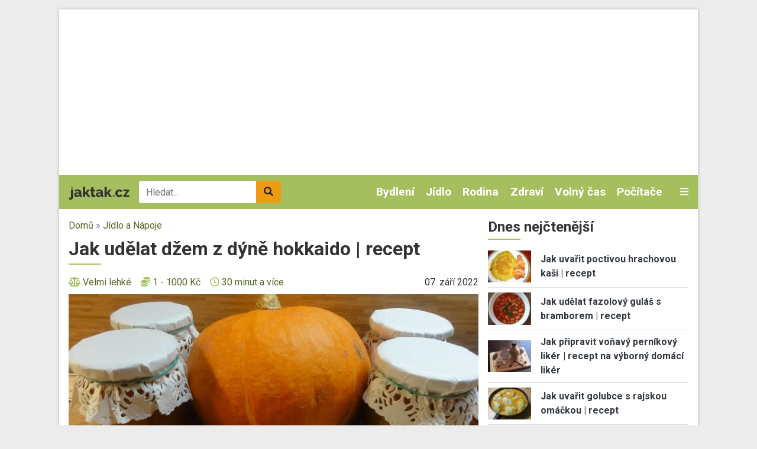

--- FILE ---
content_type: text/html; charset=UTF-8
request_url: https://www.jaktak.cz/jak-udelat-dzem-z-dyne-hokkaido-recept.html
body_size: 18825
content:
<!DOCTYPE html><html lang="cs" dir="ltr" prefix="og: https://ogp.me/ns#"><head><meta charset="utf-8" /><link rel="canonical" href="https://www.jaktak.cz/jak-udelat-dzem-z-dyne-hokkaido-recept.html" /><meta name="description" content="Dýňový džem | recept. Podzim je čas dýní. Pryč jsou doby, kdy se u nás pěstovaly jen obří dýně Goliáš a zavařovaly se na kompot podávaný ve školních jídelnách téměř ke všem jídlům. Dnes si můžeme vybrat z mnoha odrůd, barev a tvarů. Na dnešní recept budete potřebovat dýni odrůdy Hokkaido, kter..." /><meta name="keywords" content="zelenina, skořice, džem, recepty, pomazánka, dýně, marmeláda, tykev, sladká, ovocná, Hokkaido, zavařenina, recept na dýňový džem, jak na dýňový džem, džem z dýny hokkaido, recept na džem z dýně hokkaido, jak udělat dýňový džem, jak udělat džem z dýně" /><meta property="og:image" content="https://www.jaktak.cz/sites/default/files/styles/facebook_thumbnail/public/images/articles/7450/dsc06572.jpg?itok=3KjPOj1i" /><meta property="og:image:width" content="1200" /><meta property="og:image:height" content="630" /><meta name="Generator" content="Drupal 9 (https://www.drupal.org)" /><meta name="MobileOptimized" content="width" /><meta name="HandheldFriendly" content="true" /><meta name="viewport" content="width=device-width, initial-scale=1.0" /><script src="https://www.google.com/recaptcha/api.js?hl=cs" async defer></script><link rel="icon" href="/core/misc/favicon.ico" type="image/vnd.microsoft.icon" /><title>Jak udělat džem z dýně hokkaido | recept | jaktak.cz</title><link rel="stylesheet" media="all" href="/sites/default/files/css/css_5QyKjzL5-uQV4Xd5AwqkpDik-kJUkbuu3_wm-0LK3qI.css" /><link rel="stylesheet" media="all" href="/sites/default/files/css/css_vyCd1qNnhYxDBIGo4LP036CRXN4Ca3t6PVKbiZQUjbs.css" /><link rel="stylesheet" media="all" href="//fonts.googleapis.com/css2?family=Roboto:ital,wght@0,400;0,700;1,400&amp;display=swap" /><link rel="stylesheet" media="all" href="/sites/default/files/css/css_kP88-0Y_jNUI2pCsRBf1TcSZn0sLaNxmHRlJyWZ2DPE.css" /><script src="/libraries/fontawesome/js/all.min.js?v=6.1.0" defer></script><script src="/libraries/fontawesome/js/v4-shims.min.js?v=6.1.0" defer></script><link rel="shortcut icon" href="/themes/custom/favicons/jaktak/favicon.ico" type="image/x-icon"><link rel="apple-touch-icon" sizes="180x180" href="/themes/custom/favicons/jaktak/apple-touch-icon.png"><link rel="icon" type="image/png" sizes="32x32" href="/themes/custom/favicons/jaktak/favicon-32x32.png"><link rel="icon" type="image/png" sizes="16x16" href="/themes/custom/favicons/jaktak/favicon-16x16.png"><link rel="manifest" href="/themes/custom/favicons/jaktak/site.webmanifest"><meta name="msapplication-TileColor" content="#a5bf5f"><meta name="theme-color" content="#ffffff"><script async src="https://pagead2.googlesyndication.com/pagead/js/adsbygoogle.js?client=ca-pub-8804729319494140" crossorigin="anonymous"></script><!-- Global site tag (gtag.js) - Google Ads: 975792979 --><script async src="https://www.googletagmanager.com/gtag/js?id=AW-975792979"></script><script>
window.dataLayer = window.dataLayer || [];
function gtag(){dataLayer.push(arguments);}
gtag('js', new Date());
gtag('config', 'AW-975792979');
</script><!-- Global site tag (gtag.js) - Google Analytics --><script async src="https://www.googletagmanager.com/gtag/js?id=G-Q13T7W0W4G"></script><script>
window.dataLayer = window.dataLayer || [];
function gtag(){dataLayer.push(arguments);}
gtag('js', new Date());
gtag('config', 'G-Q13T7W0W4G');
</script><!-- Google tag (gtag.js) --><script async src="https://www.googletagmanager.com/gtag/js?id=G-1HPGZC6NQ6"></script><script>
window.dataLayer = window.dataLayer || [];
function gtag(){dataLayer.push(arguments);}
gtag('js', new Date());
gtag('config', 'G-1HPGZC6NQ6');
</script></head><body class="domain-jaktak-cz path-node page-node-type-article no-pr"><div id='adm-sticky'></div> <!-- Google Tag Manager (noscript) --> <noscript><iframe src="https://www.googletagmanager.com/ns.html?id=GTM-WBG4C6C"
height="0" width="0" style="display:none;visibility:hidden"></iframe></noscript> <!-- End Google Tag Manager (noscript) --> <a href="#main-content" class="d-none focusable"> Přejít k hlavnímu obsahu </a><div class="dialog-off-canvas-main-canvas" data-off-canvas-main-canvas><div id="page"><div class="container p-0 box-shadow container-main bg-white"><div class="text-center"><div class="block-content block-content--type-banner block-content--23 block-content--view-mode-full"><div class="block-content__content"><div id="adsense-leaderboard"></div></div></div></div> <header class="page-header"> <nav class="navbar navbar-expand-lg navbar-dark navbar-custom py-lg-0 position-relative"> <a href="/" class="navbar-brand"><img src="/themes/custom/images/logo.svg" alt="jaktak.cz" height="22"></a><div class="searchbox"><form class="mb-0" action="/hledat" method="get" id="views-exposed-form-search-page-1" accept-charset="UTF-8"><div class="m-0 input-group js-form-item form-item js-form-type-search-api-autocomplete form-item-search-api-fulltext js-form-item-search-api-fulltext"> <input data-drupal-selector="edit-search-api-fulltext" data-search-api-autocomplete-search="search" class="form-control border-0 form-autocomplete ui-autocomplete-input" placeholder="Hledat..." data-autocomplete-path="/search_api_autocomplete/search?display=page_1&amp;&amp;filter=search_api_fulltext" type="text" id="edit-search-api-fulltext" name="search_api_fulltext" autocomplete="off" required><div class="input-group-append"> <button class="btn btn-secondary" data-drupal-selector="edit-submit-search" type="submit" id="edit-submit-search"><i class="fas fa-search"></i></button></div></div></form></div><div class="collapse navbar-collapse" id="mainMenu"><ul class="navbar-nav ml-auto"><li class="nav-item dropdown"> <a href="/dum-byt-zahrada" class="nav-link">Bydlení </a><div class="dropdown-menu p-0 m-0 border-0 rounded-0 bg-dark"> <a class="dropdown-item py-0 px-2 text-light" href="/dum-byt-zahrada/design-dekorace"> Design a Dekorace </a><a class="dropdown-item py-0 px-2 text-light" href="/dum-byt-zahrada/zelene-bydleni"> Zelené bydlení </a><a class="dropdown-item py-0 px-2 text-light" href="/dum-byt-zahrada/zahrada-rostliny"> Zahrada a Rostliny </a><a class="dropdown-item py-0 px-2 text-light" href="/dum-byt-zahrada/udrzba-opravy"> Údržba a Opravy </a><a class="dropdown-item py-0 px-2 text-light" href="/dum-byt-zahrada/stavba-rekonstrukce"> Stavba a Rekonstrukce </a><a class="dropdown-item py-0 px-2 text-light" href="/dum-byt-zahrada/ostatni-dum-byt-zahrada"> Ostatní - Dům, Byt a Zahrada </a><a class="dropdown-item py-0 px-2 text-light" href="/dum-byt-zahrada/nakup-prodej-pronajem"> Nákup, Prodej a Pronájem </a><a class="dropdown-item py-0 px-2 text-light" href="/dum-byt-zahrada/nabytek-zarizeni"> Nábytek a Zařízení </a><a class="dropdown-item py-0 px-2 text-light" href="/dum-byt-zahrada/domacnost"> Domácnost </a></div></li><li class="nav-item dropdown"> <a href="/jidlo-napoje" class="nav-link">Jídlo </a><div class="dropdown-menu p-0 m-0 border-0 rounded-0 bg-dark"> <a class="dropdown-item py-0 px-2 text-light" href="/jidlo-napoje/bezmasa-jidla"> Bezmasá jídla </a><a class="dropdown-item py-0 px-2 text-light" href="/jidlo-napoje/ryby-plody-more"> Ryby a plody moře </a><a class="dropdown-item py-0 px-2 text-light" href="/jidlo-napoje/regionalni-kuchyne"> Regionální kuchyně </a><a class="dropdown-item py-0 px-2 text-light" href="/jidlo-napoje/ovoce-zelenina-houby"> Ovoce, Zelenina a Houby </a><a class="dropdown-item py-0 px-2 text-light" href="/jidlo-napoje/masa"> Masa </a><a class="dropdown-item py-0 px-2 text-light" href="/jidlo-napoje/omacky-zalivky"> Omáčky a Zálivky </a><a class="dropdown-item py-0 px-2 text-light" href="/jidlo-napoje/zdrava-vyziva"> Zdravá výživa </a><a class="dropdown-item py-0 px-2 text-light" href="/jidlo-napoje/vareni-peceni"> Vaření a Pečení </a><a class="dropdown-item py-0 px-2 text-light" href="/jidlo-napoje/svetova-kuchyne"> Světová kuchyně </a><a class="dropdown-item py-0 px-2 text-light" href="/jidlo-napoje/predkrmy-polevky-salaty"> Předkrmy, Polévky a Saláty </a><a class="dropdown-item py-0 px-2 text-light" href="/jidlo-napoje/ostatni-jidlo-napoje"> Ostatní - Jídlo a Nápoje </a><a class="dropdown-item py-0 px-2 text-light" href="/jidlo-napoje/napoje-koktejly"> Nápoje a Koktejly </a><a class="dropdown-item py-0 px-2 text-light" href="/jidlo-napoje/dezerty-moucniky"> Dezerty a Moučníky </a></div></li><li class="nav-item dropdown"> <a href="/rodina-vztahy" class="nav-link">Rodina </a><div class="dropdown-menu p-0 m-0 border-0 rounded-0 bg-dark"> <a class="dropdown-item py-0 px-2 text-light" href="/rodina-vztahy/svatba"> Svatba </a><a class="dropdown-item py-0 px-2 text-light" href="/rodina-vztahy/rodicovstvi"> Rodičovství </a><a class="dropdown-item py-0 px-2 text-light" href="/rodina-vztahy/rozvod"> Rozvod </a><a class="dropdown-item py-0 px-2 text-light" href="/rodina-vztahy/rodina"> Rodina </a><a class="dropdown-item py-0 px-2 text-light" href="/rodina-vztahy/randeni"> Randění </a><a class="dropdown-item py-0 px-2 text-light" href="/rodina-vztahy/pratelstvi"> Přátelství </a><a class="dropdown-item py-0 px-2 text-light" href="/rodina-vztahy/ostatni-rodina-vztahy"> Ostatní - Rodina a Vztahy </a><a class="dropdown-item py-0 px-2 text-light" href="/rodina-vztahy/manzelstvi"> Manželství </a></div></li><li class="nav-item dropdown"> <a href="/zdravi-krasa" class="nav-link">Zdraví </a><div class="dropdown-menu p-0 m-0 border-0 rounded-0 bg-dark"> <a class="dropdown-item py-0 px-2 text-light" href="/zdravi-krasa/nemoci-lecba"> Nemoci a Léčba </a><a class="dropdown-item py-0 px-2 text-light" href="/zdravi-krasa/alternativni-medicina"> Alternativní medicína </a><a class="dropdown-item py-0 px-2 text-light" href="/zdravi-krasa/pece-o-zdravi-wellness"> Péče o zdraví a Wellness </a><a class="dropdown-item py-0 px-2 text-light" href="/zdravi-krasa/vyziva-dieta"> Výživa a Dieta </a><a class="dropdown-item py-0 px-2 text-light" href="/zdravi-krasa/ostatni-zdravi-krasa"> Ostatní - Zdraví a Krása </a><a class="dropdown-item py-0 px-2 text-light" href="/zdravi-krasa/moda"> Móda </a><a class="dropdown-item py-0 px-2 text-light" href="/zdravi-krasa/osobni-pece"> Osobní péče </a><a class="dropdown-item py-0 px-2 text-light" href="/zdravi-krasa/krasa"> Krása </a></div></li><li class="nav-item dropdown"> <a href="/volny-cas-zaliby-hry" class="nav-link">Volný čas </a><div class="dropdown-menu p-0 m-0 border-0 rounded-0 bg-dark"> <a class="dropdown-item py-0 px-2 text-light" href="/volny-cas-zaliby-hry/zaliby"> Záliby </a><a class="dropdown-item py-0 px-2 text-light" href="/volny-cas-zaliby-hry/veda-priroda"> Věda a Příroda </a><a class="dropdown-item py-0 px-2 text-light" href="/volny-cas-zaliby-hry/video-pocitacove-internetove-hry"> Video, Počítačové a Internetové hry </a><a class="dropdown-item py-0 px-2 text-light" href="/volny-cas-zaliby-hry/stolni-hry-karty"> Stolní hry a Karty </a><a class="dropdown-item py-0 px-2 text-light" href="/volny-cas-zaliby-hry/spolecenske-hry"> Společenské hry </a><a class="dropdown-item py-0 px-2 text-light" href="/volny-cas-zaliby-hry/sberatelstvi"> Sběratelství </a><a class="dropdown-item py-0 px-2 text-light" href="/volny-cas-zaliby-hry/ostatni-volny-cas-zaliby-hry"> Ostatní - Volný čas, Záliby a Hry </a><a class="dropdown-item py-0 px-2 text-light" href="/volny-cas-zaliby-hry/remesla"> Řemesla </a><a class="dropdown-item py-0 px-2 text-light" href="/volny-cas-zaliby-hry/hracky"> Hračky </a></div></li><li class="nav-item dropdown"> <a href="/pocitace-internet" class="nav-link">Počítače </a><div class="dropdown-menu p-0 m-0 border-0 rounded-0 bg-dark"> <a class="dropdown-item py-0 px-2 text-light" href="/pocitace-internet/web-design-vyvoj-www"> Web design a Vývoj WWW </a><a class="dropdown-item py-0 px-2 text-light" href="/pocitace-internet/reseni-problemu-na-pocitaci"> Řešení problémů na počítači </a><a class="dropdown-item py-0 px-2 text-light" href="/pocitace-internet/programovani"> Programování </a><a class="dropdown-item py-0 px-2 text-light" href="/pocitace-internet/ostatni-pocitace-internet"> Ostatní - Počítače a Internet </a><a class="dropdown-item py-0 px-2 text-light" href="/pocitace-internet/operacni-systemy"> Operační systémy </a><a class="dropdown-item py-0 px-2 text-light" href="/pocitace-internet/hardware"> Hardware </a><a class="dropdown-item py-0 px-2 text-light" href="/pocitace-internet/software"> Software </a><a class="dropdown-item py-0 px-2 text-light" href="/pocitace-internet/email"> Email </a><a class="dropdown-item py-0 px-2 text-light" href="/pocitace-internet/brouzdani-internetem"> Brouzdání Internetem </a><a class="dropdown-item py-0 px-2 text-light" href="/pocitace-internet/bezpecnost-na-internetu"> Bezpečnost na Internetu </a></div></li></ul></div> <a class="text-light toggle" data-toggle="collapse" href="#categories" role="button" aria-expanded="false" aria-controls="categories"> <i class="fas fa-bars"></i> </a><div id="categories" class="collapse p-3 position-absolute w-100 box-shadow"><div class="row"><div class="col-lg-2"><div class="mb-2"> <strong><a href="/automoto">Automoto </a></strong><div class=""><div class="views-row"><a href="/automoto/vybaveni-doplnky"> Vybavení a Doplňky </a></div><div class="views-row"><a href="/automoto/rizeni-bezpecnost"> Řízení a Bezpečnost </a></div><div class="views-row"><a href="/automoto/provoz-opravy-udrzba"> Provoz, Opravy a Údržba </a></div><div class="views-row"><a href="/automoto/ostatni-automoto"> Ostatní - Automoto </a></div><div class="views-row"><a href="/automoto/nakup-prodej"> Nákup a Prodej </a></div><div class="views-row"><a href="/automoto/financovani-pojisteni"> Financování a Pojištění </a></div></div></div><div class="mb-2"> <strong><a href="/dum-byt-zahrada">Bydlení </a></strong><div class=""><div class="views-row"><a href="/dum-byt-zahrada/design-dekorace"> Design a Dekorace </a></div><div class="views-row"><a href="/dum-byt-zahrada/zelene-bydleni"> Zelené bydlení </a></div><div class="views-row"><a href="/dum-byt-zahrada/zahrada-rostliny"> Zahrada a Rostliny </a></div><div class="views-row"><a href="/dum-byt-zahrada/udrzba-opravy"> Údržba a Opravy </a></div><div class="views-row"><a href="/dum-byt-zahrada/stavba-rekonstrukce"> Stavba a Rekonstrukce </a></div><div class="views-row"><a href="/dum-byt-zahrada/ostatni-dum-byt-zahrada"> Ostatní - Dům, Byt a Zahrada </a></div><div class="views-row"><a href="/dum-byt-zahrada/nakup-prodej-pronajem"> Nákup, Prodej a Pronájem </a></div><div class="views-row"><a href="/dum-byt-zahrada/nabytek-zarizeni"> Nábytek a Zařízení </a></div><div class="views-row"><a href="/dum-byt-zahrada/domacnost"> Domácnost </a></div></div></div><div class="mb-2"> <strong><a href="/cestovani">Cestování </a></strong><div class=""><div class="views-row"><a href="/cestovani/destinace"> Destinace </a></div><div class="views-row"><a href="/cestovani/rady-tipy"> Rady a Tipy </a></div><div class="views-row"><a href="/cestovani/ostatni-cestovani"> Ostatní - Cestování </a></div><div class="views-row"><a href="/cestovani/doprava"> Doprava </a></div></div></div></div><div class="col-lg-2"><div class="mb-2"> <strong><a href="/domaci-jina-zvirata">Domácí a jiná zvířata </a></strong><div class=""><div class="views-row"><a href="/domaci-jina-zvirata/ryby-rybicky"> Ryby a Rybičky </a></div><div class="views-row"><a href="/domaci-jina-zvirata/ptaci-papousci"> Ptáci a Papoušci </a></div><div class="views-row"><a href="/domaci-jina-zvirata/psi"> Psi </a></div><div class="views-row"><a href="/domaci-jina-zvirata/plazi-hlodavci"> Plazi a Hlodavci </a></div><div class="views-row"><a href="/domaci-jina-zvirata/ostatni-zvirata"> Ostatní - Zvířata </a></div><div class="views-row"><a href="/domaci-jina-zvirata/kone"> Koně </a></div><div class="views-row"><a href="/domaci-jina-zvirata/kocky"> Kočky </a></div></div></div><div class="mb-2"> <strong><a href="/elektronika">Elektronika </a></strong><div class=""><div class="views-row"><a href="/elektronika/mobilni-telefony-gps"> Mobilní telefony a GPS </a></div><div class="views-row"><a href="/elektronika/digitalni-fotoaparaty"> Digitální fotoaparáty </a></div><div class="views-row"><a href="/elektronika/bila-technika"> Bílá technika </a></div><div class="views-row"><a href="/elektronika/audio-video"> Audio a Video </a></div><div class="views-row"><a href="/elektronika/ostatni-elektronika"> Ostatní - Elektronika </a></div></div></div><div class="mb-2"> <strong><a href="/jidlo-napoje">Jídlo </a></strong><div class=""><div class="views-row"><a href="/jidlo-napoje/bezmasa-jidla"> Bezmasá jídla </a></div><div class="views-row"><a href="/jidlo-napoje/ryby-plody-more"> Ryby a plody moře </a></div><div class="views-row"><a href="/jidlo-napoje/regionalni-kuchyne"> Regionální kuchyně </a></div><div class="views-row"><a href="/jidlo-napoje/ovoce-zelenina-houby"> Ovoce, Zelenina a Houby </a></div><div class="views-row"><a href="/jidlo-napoje/masa"> Masa </a></div><div class="views-row"><a href="/jidlo-napoje/omacky-zalivky"> Omáčky a Zálivky </a></div><div class="views-row"><a href="/jidlo-napoje/zdrava-vyziva"> Zdravá výživa </a></div><div class="views-row"><a href="/jidlo-napoje/vareni-peceni"> Vaření a Pečení </a></div><div class="views-row"><a href="/jidlo-napoje/svetova-kuchyne"> Světová kuchyně </a></div><div class="views-row"><a href="/jidlo-napoje/predkrmy-polevky-salaty"> Předkrmy, Polévky a Saláty </a></div><div class="views-row"><a href="/jidlo-napoje/ostatni-jidlo-napoje"> Ostatní - Jídlo a Nápoje </a></div><div class="views-row"><a href="/jidlo-napoje/napoje-koktejly"> Nápoje a Koktejly </a></div><div class="views-row"><a href="/jidlo-napoje/dezerty-moucniky"> Dezerty a Moučníky </a></div></div></div></div><div class="col-lg-2"><div class="mb-2"> <strong><a href="/kultura-spolecnost">Kultura a Společnost </a></strong><div class=""><div class="views-row"><a href="/kultura-spolecnost/politika"> Politika </a></div><div class="views-row"><a href="/kultura-spolecnost/charita"> Charita </a></div><div class="views-row"><a href="/kultura-spolecnost/etika"> Etika </a></div><div class="views-row"><a href="/kultura-spolecnost/religie"> Religie </a></div><div class="views-row"><a href="/kultura-spolecnost/kultura"> Kultura </a></div><div class="views-row"><a href="/kultura-spolecnost/ostatni-kultura-spolecnost"> Ostatní - Kultura a Společnost </a></div></div></div><div class="mb-2"> <strong><a href="/osobni-finance">Osobní finance </a></strong><div class=""><div class="views-row"><a href="/osobni-finance/penize"> Peníze </a></div><div class="views-row"><a href="/osobni-finance/ostatni-osobni-finance"> Ostatní - Osobní finance </a></div><div class="views-row"><a href="/osobni-finance/pojisteni"> Pojištění </a></div><div class="views-row"><a href="/osobni-finance/dane"> Daně </a></div><div class="views-row"><a href="/osobni-finance/reality"> Reality </a></div><div class="views-row"><a href="/osobni-finance/investovani"> Investování </a></div></div></div><div class="mb-2"> <strong><a href="/podnikani">Podnikání </a></strong><div class=""><div class="views-row"><a href="/podnikani/provoz-spolecnosti"> Provoz společnosti </a></div><div class="views-row"><a href="/podnikani/podnikatelske-pravo"> Podnikatelské právo </a></div><div class="views-row"><a href="/podnikani/ostatni-podnikani"> Ostatní - Podnikání </a></div><div class="views-row"><a href="/podnikani/marketing-reklama-prodej"> Marketing, Reklama a Prodej </a></div><div class="views-row"><a href="/podnikani/lidske-zdroje"> Lidské zdroje </a></div><div class="views-row"><a href="/podnikani/financovani-podnikani"> Financování podnikání </a></div><div class="views-row"><a href="/podnikani/dane"> Daně </a></div><div class="views-row"><a href="/podnikani/urady"> Úřady </a></div><div class="views-row"><a href="/podnikani/zacatek-podnikani"> Začátek podnikání </a></div></div></div></div><div class="col-lg-2"><div class="mb-2"> <strong><a href="/prace-kariera">Práce a Kariéra </a></strong><div class=""><div class="views-row"><a href="/prace-kariera/hledani-prace"> Hledání práce </a></div><div class="views-row"><a href="/prace-kariera/uspech-v-praci"> Úspěch v práci </a></div><div class="views-row"><a href="/prace-kariera/povolani"> Povolání </a></div><div class="views-row"><a href="/prace-kariera/ostatni-prace-kariera"> Ostatní - Práce a Kariéra </a></div></div></div><div class="mb-2"> <strong><a href="/pravo">Právo </a></strong><div class=""><div class="views-row"><a href="/pravo/spotrebitelske-pravo"> Spotřebitelské právo </a></div><div class="views-row"><a href="/pravo/silnicni-pravo"> Silniční právo </a></div><div class="views-row"><a href="/pravo/rodinne-pravo"> Rodinné právo </a></div><div class="views-row"><a href="/pravo/pravo-dusevniho-vlastnictvi"> Právo duševního vlastnictví </a></div><div class="views-row"><a href="/pravo/pracovni-pravo"> Pracovní právo </a></div><div class="views-row"><a href="/pravo/ostatni-pravo"> Ostatní - Právo </a></div><div class="views-row"><a href="/pravo/obchodni-pravo"> Obchodní právo </a></div><div class="views-row"><a href="/pravo/trestni-pravo"> Trestní právo </a></div></div></div><div class="mb-2"> <strong><a href="/rodina-vztahy">Rodina </a></strong><div class=""><div class="views-row"><a href="/rodina-vztahy/svatba"> Svatba </a></div><div class="views-row"><a href="/rodina-vztahy/rodicovstvi"> Rodičovství </a></div><div class="views-row"><a href="/rodina-vztahy/rozvod"> Rozvod </a></div><div class="views-row"><a href="/rodina-vztahy/rodina"> Rodina </a></div><div class="views-row"><a href="/rodina-vztahy/randeni"> Randění </a></div><div class="views-row"><a href="/rodina-vztahy/pratelstvi"> Přátelství </a></div><div class="views-row"><a href="/rodina-vztahy/ostatni-rodina-vztahy"> Ostatní - Rodina a Vztahy </a></div><div class="views-row"><a href="/rodina-vztahy/manzelstvi"> Manželství </a></div></div></div></div><div class="col-lg-2"><div class="mb-2"> <strong><a href="/ruzne">Různé</a></strong></div><div class="mb-2"> <strong><a href="/sport-fitness">Sport a Fitness </a></strong><div class=""><div class="views-row"><a href="/sport-fitness/divacke-sporty"> Divácké sporty </a></div><div class="views-row"><a href="/sport-fitness/extremni-freestyle-sporty"> Extremní a Freestyle sporty </a></div><div class="views-row"><a href="/sport-fitness/bojova-umeni"> Bojová uměni </a></div><div class="views-row"><a href="/sport-fitness/rekreacni-sporty"> Rekreační sporty </a></div><div class="views-row"><a href="/sport-fitness/sporty"> Sporty </a></div><div class="views-row"><a href="/sport-fitness/fitness"> Fitness </a></div><div class="views-row"><a href="/sport-fitness/ostatni-sport-fitness"> Ostatní - Sport a Fitness </a></div></div></div><div class="mb-2"> <strong><a href="/svatky-oslavy">Svátky a Oslavy </a></strong><div class=""><div class="views-row"><a href="/svatky-oslavy/vanoce"> Vánoce </a></div><div class="views-row"><a href="/svatky-oslavy/valentyn"> Valentýn </a></div><div class="views-row"><a href="/svatky-oslavy/svatky-jmeniny"> Svátky (Jmeniny) </a></div><div class="views-row"><a href="/svatky-oslavy/ostatni-svatky-oslavy"> Ostatní - Svátky a Oslavy </a></div><div class="views-row"><a href="/svatky-oslavy/narozeniny"> Narozeniny </a></div><div class="views-row"><a href="/svatky-oslavy/novy-rok"> Nový rok </a></div><div class="views-row"><a href="/svatky-oslavy/dusicky"> Dušičky </a></div><div class="views-row"><a href="/svatky-oslavy/velikonoce"> Velikonoce </a></div></div></div></div><div class="col-lg-2"><div class="mb-2"> <strong><a href="/umeni">Umění </a></strong><div class=""><div class="views-row"><a href="/umeni/divadlo-opera-balet"> Divadlo, Opera a Balet </a></div><div class="views-row"><a href="/umeni/filmy-tv"> Filmy a TV </a></div><div class="views-row"><a href="/umeni/hudba"> Hudba </a></div><div class="views-row"><a href="/umeni/psani-knihy-literatura"> Psaní, Knihy a Literatura </a></div><div class="views-row"><a href="/umeni/vytvarne-umeni"> Výtvarné umění </a></div><div class="views-row"><a href="/umeni/tanec"> Tanec </a></div><div class="views-row"><a href="/umeni/ostatni-umeni"> Ostatní - Umění </a></div></div></div><div class="mb-2"> <strong><a href="/vzdelani-osobni-rozvoj">Vzdělání a Osobní rozvoj </a></strong><div class=""><div class="views-row"><a href="/vzdelani-osobni-rozvoj/osobni-rozvoj"> Osobní rozvoj </a></div><div class="views-row"><a href="/vzdelani-osobni-rozvoj/vzdelavani"> Vzdělávání </a></div><div class="views-row"><a href="/vzdelani-osobni-rozvoj/studium-v-zahranici"> Studium v zahraničí </a></div><div class="views-row"><a href="/vzdelani-osobni-rozvoj/studentsky-zivot"> Studentský život </a></div><div class="views-row"><a href="/vzdelani-osobni-rozvoj/ostatni-vzdelani-osobni-rozvoj"> Ostatní - Vzdělání a Osobní rozvoj </a></div></div></div><div class="mb-2"> <strong><a href="/zabava">Zábava</a></strong></div></div></div></div> </nav> </header> <main class="px-3 pt-3"><div class="row position-relative"><div class="col-md-8"> <section class="ad-track-1-scale"><div class="breadcrumbs pb-2 text-muted"> <a href="/">Domů</a> » <a href="https://www.jaktak.cz/jidlo-napoje">Jídlo a Nápoje </a></div> <article id="content"><div id="block-custom-page-title"><h1><span>Jak udělat džem z dýně hokkaido | recept</span></h1></div><div data-drupal-messages-fallback class="hidden"></div><div id="block-mainpagecontent"> <article role="article"><div class="mb-2"><div class="row align-items-center"><div class="col-md-7"><div class="d-flex align-items-center properties"><div class="mr-3"> <i class="fas fa-balance-scale icon d-none d-lg-inline"></i> <a href="/slozitost/velmi-lehke" hreflang="cs">Velmi lehké</a></div><div class="mr-3"> <i class="fas fa-coins icon d-none d-lg-inline"></i> <a href="/cena/1-1000-kc" hreflang="cs">1 - 1000 Kč</a></div><div class="mr-3"> <i class="far fa-clock icon d-none d-lg-inline"></i> <a href="/potrebny-cas/30-minut-vice" hreflang="cs">30 minut a více</a></div></div></div><div class="col-md-5 text-lg-right"><div class="text-lowercase">07. Září 2022</div></div></div></div><div class="pb-2 mb-3 border-bottom"><div class="image mb-3"> <a href="https://www.jaktak.cz/sites/default/files/images/articles/7450/dsc06572.jpg" aria-controls="colorbox" aria-label="{&quot;title&quot;:&quot;Jak udělat džem z dýně hokkaido | recept&quot;,&quot;alt&quot;:&quot;Jak udělat džem z dýně hokkaido | recept&quot;}" role="button" title="Jak udělat džem z dýně hokkaido | recept" data-colorbox-gallery="gallery-article-7450-0rFzxEeu8Bk" class="colorbox" data-cbox-img-attrs="{&quot;title&quot;:&quot;Jak udělat džem z dýně hokkaido | recept&quot;,&quot;alt&quot;:&quot;Jak udělat džem z dýně hokkaido | recept&quot;}"><img src="/sites/default/files/styles/rectangle_l/public/images/articles/7450/dsc06572.jpg?itok=1saUIL6n" width="720" height="420" alt="Jak udělat džem z dýně hokkaido | recept" title="Jak udělat džem z dýně hokkaido | recept" loading="lazy" class="img-fluid" /></a></div><div class="perex mb-2 strong"><p><strong>Dýňový džem | recept</strong>. Podzim je čas dýní. Pryč jsou doby, kdy se u nás pěstovaly jen obří dýně Goliáš a zavařovaly se na kompot podávaný ve školních jídelnách téměř ke všem jídlům. Dnes si můžeme vybrat z mnoha odrůd, barev a tvarů. Na dnešní recept budete potřebovat dýni odrůdy Hokkaido, která je původem z Japonska. Dýně má krásně oranžovou dužinu a velikost tak akorát, aby se dala spotřebovat najednou. Džem, jehož výrobní postup je níže popsán, se hodí zejména na palačinky nebo perník. Výborný je také k plnění buchet. Má hladkou pastovitou konzistenci a zajímavou chuť. Vyzkoušejte ho.</p></div></div><div class="row"><div class="col-md-3"><div class="ad-track-2"><div class="ad-track-2-sticky"><div class="ad text-center mb-3"><div class="block-content block-content--type-banner block-content--11 block-content--view-mode-full"><div class="block-content__content"><div id="adsense-jaktak-cz-article-left-desktop"></div><div id="adsense-jaktak-cz-article-left-mobile"></div></div></div></div></div></div></div><div class="col-md-9 ad-track-2-scale"><div class="basis bg-light p-3 mb-3"><div><h2>Co je potřeba</h2><div><ul><li>1,5 kg dýně hokkaido</li><li>0,75 kg hrušek</li><li>250 ml vody</li><li>0,75 kg krupicového cukru</li><li>1 polévková žíce skořice</li><li>šťáva ze 2 citronů nebo limet</li><li>citronová kůra</li><li>rum na ochucení – nemusí být</li></ul></div></div></div><div class="body"><div class="step my-3"><div class="row"><div class="col-2 col-lg-1"><div class="number"> 1</div></div><div class="col-10 col-lg-11"><div class="paragraph paragraph--type--step paragraph--view-mode--default"><div class="row"><div class="col-md-7"><p><strong>Dýni rozpůlíme a vydlabeme semena s měkkým vnitřkem</strong>. Jde to krásně pomocí polévkové lžíce. Semena nevyhazujeme, ale očistíme, usušíme a můžeme konzumovat buď přírodní nebo opražené. Mají vysoký obsah zinku, který je našemu organismu prospěšný. Dýni nakrájíme na kostky. Neloupeme ji, slupka vařením změkne a dodá džemu hezkou barvu.</p></div><div class="col-md-5"><div><a href="https://www.jaktak.cz/sites/default/files/images/articles/paragraphs/dsc06560.jpg" aria-controls="colorbox" aria-label="{&quot;alt&quot;:&quot;&quot;}" role="button" title="Jak udělat džem z dýně hokkaido | recept &amp;gt; Tělo (odstavce)" data-colorbox-gallery="gallery-field_images-0rFzxEeu8Bk" class="colorbox" data-cbox-img-attrs="{&quot;alt&quot;:&quot;&quot;}"><img src="/sites/default/files/styles/rectangle_m/public/images/articles/paragraphs/dsc06560.jpg?itok=zRhj9KCL" width="320" height="240" alt="" loading="lazy" class="img-fluid" /></a></div></div></div></div></div></div></div><div class="step my-3"><div class="row"><div class="col-2 col-lg-1"><div class="number"> 2</div></div><div class="col-10 col-lg-11"><div class="paragraph paragraph--type--step paragraph--view-mode--default"><div class="row"><div class="col-md-7"><p><strong>Hrušky nakrájíme na díly i se semeníkem</strong>. Jadřinec obsahuje pektin, který nám pomůže džem zahustit. Později ho odstraníme pasírováním. <strong>Hrušky s dýní a citronovou kůrou vložíme do nádoby s co nejširším dnem a podlijeme čtvrt litrem vody</strong>. Nádobu přikryjeme poklicí a <strong>směs ovoce a zeleniny rozvaříme</strong>.</p></div><div class="col-md-5"><div><a href="https://www.jaktak.cz/sites/default/files/images/articles/paragraphs/foto_3_26_0.jpg" aria-controls="colorbox" aria-label="{&quot;alt&quot;:&quot;&quot;}" role="button" title="Jak udělat džem z dýně hokkaido | recept &amp;gt; Tělo (odstavce)" data-colorbox-gallery="gallery-field_images-0rFzxEeu8Bk" class="colorbox" data-cbox-img-attrs="{&quot;alt&quot;:&quot;&quot;}"><img src="/sites/default/files/styles/rectangle_m/public/images/articles/paragraphs/foto_3_26_0.jpg?itok=sXXUBCqf" width="320" height="240" alt="" loading="lazy" class="img-fluid" /></a></div></div></div></div></div></div></div><div class="ad text-center"><div class="block-content block-content--type-banner block-content--12 block-content--view-mode-full"><div class="block-content__content"><div id="adsense-jaktak-cz-article-steps"></div></div></div></div><div class="step my-3"><div class="row"><div class="col-2 col-lg-1"><div class="number"> 3</div></div><div class="col-10 col-lg-11"><div class="paragraph paragraph--type--step paragraph--view-mode--default"><div class="row"><div class="col-md-7"><p>Když jsou suroviny rozvařené na kaši, sejmeme poklici a za stálého míchání odpařujeme přebytečnou tekutinu. Míchat musíme, směs se ráda připaluje. <strong>Když se přebytečná voda odpařila a směs zhoustla, přepasírujeme jí přes síto pomocí vařečky nebo stěrky</strong>. Chceme-li mít džem hodně jemný, rozmixujeme ho (po přepasírování musíme odstranit jadřince z hrušek).</p></div><div class="col-md-5"><div><a href="https://www.jaktak.cz/sites/default/files/images/articles/paragraphs/foto_5_61.jpg" aria-controls="colorbox" aria-label="{&quot;alt&quot;:&quot;&quot;}" role="button" title="Jak udělat džem z dýně hokkaido | recept &amp;gt; Tělo (odstavce)" data-colorbox-gallery="gallery-field_images-0rFzxEeu8Bk" class="colorbox" data-cbox-img-attrs="{&quot;alt&quot;:&quot;&quot;}"><img src="/sites/default/files/styles/rectangle_m/public/images/articles/paragraphs/foto_5_61.jpg?itok=hAOng8I4" width="320" height="240" alt="" loading="lazy" class="img-fluid" /></a></div></div></div></div></div></div></div><div class="step my-3"><div class="row"><div class="col-2 col-lg-1"><div class="number"> 4</div></div><div class="col-10 col-lg-11"><div class="paragraph paragraph--type--step paragraph--view-mode--default"><div class="row"><div class="col-md-7"><p>Do propasírované kaše <strong>přidáme polévkovou lžíci mleté skořice</strong>. Dobře promícháme. <strong>Přidáme cukr</strong>. Podle toho, jak sladké máme hrušky, se řídí množství cukru, proto přidávejme cukr postupně po menších částech. <strong>Směs mícháme až do požadované hustoty</strong>. Jestliže si chceme ušetřit čas, je možné do cukru přidat pektin nebo nějaký želírovací přípravek. Džem bude stejně chutný, pouze nepůjde použít na plnění buchet, vytékal by.</p></div><div class="col-md-5"><div><a href="https://www.jaktak.cz/sites/default/files/images/articles/paragraphs/foto_7_43.jpg" aria-controls="colorbox" aria-label="{&quot;alt&quot;:&quot;&quot;}" role="button" title="Jak udělat džem z dýně hokkaido | recept &amp;gt; Tělo (odstavce)" data-colorbox-gallery="gallery-field_images-0rFzxEeu8Bk" class="colorbox" data-cbox-img-attrs="{&quot;alt&quot;:&quot;&quot;}"><img src="/sites/default/files/styles/rectangle_m/public/images/articles/paragraphs/foto_7_43.jpg?itok=xWk4lQbP" width="320" height="240" alt="" loading="lazy" class="img-fluid" /></a></div></div></div></div></div></div></div><div class="ad text-center mb-3"><div class="block-content block-content--type-banner block-content--27 block-content--view-mode-full"><div class="block-content__content"><div id="adsense-jaktak-cz-in-article"></div></div></div></div><div class="step my-3"><div class="row"><div class="col-2 col-lg-1"><div class="number"> 5</div></div><div class="col-10 col-lg-11"><div class="paragraph paragraph--type--step paragraph--view-mode--default"><div class="row"><div class="col-md-7"><p>Před koncem varu <strong>přidáme šťávu ze dvou citronů nebo limet a podle chuti rum</strong>. <strong>Hotový džem plníme do skleniček</strong>. Skleničky můžeme vypláchnout alkoholem. <strong>Naplněné sklenice obrátíme na deset minut dnem vzhůru</strong>. Pak vrátíme do správné polohy, necháme vychladnout a uskladníme. Džem je barvou podobný meruňkové zavařenině.</p></div><div class="col-md-5"><div><a href="https://www.jaktak.cz/sites/default/files/images/articles/paragraphs/foto_10_5.jpg" aria-controls="colorbox" aria-label="{&quot;alt&quot;:&quot;&quot;}" role="button" title="Jak udělat džem z dýně hokkaido | recept &amp;gt; Tělo (odstavce)" data-colorbox-gallery="gallery-field_images-0rFzxEeu8Bk" class="colorbox" data-cbox-img-attrs="{&quot;alt&quot;:&quot;&quot;}"><img src="/sites/default/files/styles/rectangle_m/public/images/articles/paragraphs/foto_10_5.jpg?itok=wevuEkvE" width="320" height="240" alt="" loading="lazy" class="img-fluid" /></a></div></div></div></div></div></div></div></div><div id="generic-interscroller-desktop-wrapper"></div></div></div><div class="links bg-light p-3 mb-3"><h2>Související články</h2><div><div><a href="https://www.jaktak.cz/jak-udelat-ostruzinovy-dzem-recept.html">Jak udělat ostružinový džem | recept</a></div><div><a href="https://www.jaktak.cz/jak-udelat-malinovy-dzem-recept.html">Jak udělat malinový džem | recept</a></div><div><a href="https://www.jaktak.cz/jak-udelat-merunkovy-dzem-recept.html">Jak udělat meruňkový džem | recept</a></div><div><a href="https://www.jaktak.cz/jak-udelat-hruskovy-dzem-recept.html">Jak udělat hruškový džem | recept</a></div><div><a href="https://www.jaktak.cz/jak-udelat-boruvkovy-dzem-recept.html">Jak udělat borůvkový džem | recept</a></div><div><a href="https://www.jaktak.cz/jak-uvarit-sipkovy-dzem-povidla-recept.html">Jak uvařit šípkový džem (povidla) | recept</a></div><div><a href="https://www.jaktak.cz/jak-udelat-broskvovy-dzem-recept.html">Jak udělat broskvový džem | recept</a></div></div></div><div class="tags mb-3"> Klíčová slova: <a href="/tagy/zelenina" hreflang="cs">zelenina</a> <a href="/tagy/skorice" hreflang="cs">skořice</a> <a href="/tagy/dzem" hreflang="cs">džem</a> <a href="/tagy/recepty" hreflang="cs">recepty</a> <a href="/tagy/pomazanka" hreflang="cs">pomazánka</a> <a href="/tagy/dyne" hreflang="cs">dýně</a> <a href="/tagy/marmelada" hreflang="cs">marmeláda</a> <a href="/tagy/tykev" hreflang="cs">tykev</a> <a href="/tagy/sladka" hreflang="cs">sladká</a> <a href="/tagy/ovocna" hreflang="cs">ovocná</a> <a href="/tagy/hokkaido" hreflang="cs">Hokkaido</a> <a href="/tagy/zavarenina" hreflang="cs">zavařenina</a> <a href="/tagy/recept-na-dynovy-dzem" hreflang="cs">recept na dýňový džem</a> <a href="/tagy/jak-na-dynovy-dzem" hreflang="cs">jak na dýňový džem</a> <a href="/tagy/dzem-z-dyny-hokkaido" hreflang="cs">džem z dýny hokkaido</a> <a href="/tagy/recept-na-dzem-z-dyne-hokkaido" hreflang="cs">recept na džem z dýně hokkaido</a> <a href="/tagy/jak-udelat-dynovy-dzem" hreflang="cs">jak udělat dýňový džem</a> <a href="/tagy/jak-udelat-dzem-z-dyne" hreflang="cs">jak udělat džem z dýně</a></div> <footer class="py-2 border-top border-bottom mb-3"><div class="row"><div class="col-md-6"><div class="d-flex"><div class="author"><strong>Autor:</strong> <a href="/user/16803">Mirka K.</a></div><div class="separator ml-1 mr-1">|</div><div class="copyright_placeholder"> <span id="copyright_link">Zobrazit autorská práva</span></div><div class="copyright_full"> Foto archiv Mirka K.</div></div></div><div class="col-md-6 text-right"><div>Hodnocení</div><form class="fivestar-form-1" id="vote" data-drupal-selector="fivestar-form-1" action="/jak-udelat-dzem-z-dyne-hokkaido-recept.html" method="post" accept-charset="UTF-8"><div class="clearfix fivestar-none-text fivestar-average-stars fivestar-form-item fivestar-basic"><div class="js-form-item form-item js-form-type-fivestar form-item-vote js-form-item-vote form-no-label"><div class="js-form-item form-item js-form-type-select form-item-vote js-form-item-vote form-no-label"> <select class="vote form-select" data-drupal-selector="edit-vote" id="edit-vote--2" name="vote"><option value="-">Zvolte hodnocení</option><option value="20">Give it 1/5</option><option value="40">Give it 2/5</option><option value="60">Give it 3/5</option><option value="80">Give it 4/5</option><option value="100" selected="selected">Give it 5/5</option></select></div></div></div><input style="display:none" data-drupal-selector="edit-submit" type="submit" id="edit-submit" name="op" value="Hodnocení" class="button js-form-submit form-submit" /><input autocomplete="off" data-drupal-selector="form-bvm22vhmqsoxpfw2ixyxfpinvwvah5p8ckwrvtugeuw" type="hidden" name="form_build_id" value="form-BVM22VhMQsoXPFW2IXYxfpINvwVaH5p8CKwrvtuGeuw" /><input data-drupal-selector="edit-fivestar-form-1" type="hidden" name="form_id" value="fivestar_form_1" /></form></div></div> </footer><div class="share"><div class="share d-flex mb-3"><div class="share-button facebook mr-2"> <a href="https://www.facebook.com/sharer/sharer.php?u=https://www.jaktak.cz/jak-udelat-dzem-z-dyne-hokkaido-recept.html" target="_blank"><div class="d-flex align-items-center"><div class="icon"> <i class="fab fa-facebook text-light"></i></div><div class="title px-2 d-none d-lg-block"> Sdílet na FB</div></div> </a></div><div class="share-button print mr-2"> <a href="/node/7450/printable/print" target="_blank"><div class="d-flex align-items-center"><div class="icon"> <i class="fas fa-print text-light"></i></div><div class="title px-2 d-none d-lg-block"> Tisknout</div></div> </a></div></div></div><div class="comments bg-light p-3 mb-3"><h2>Diskuze k článku</h2><div class="buttons text-center mt-2"> <a class="btn btn-primary rounded-0 text-light" href="https://www.jaktak.cz/jak-udelat-dzem-z-dyne-hokkaido-recept.html?show=comments"><strong>Vstoupit do diskuze (2)</strong></a></div></div><div class="ad text-center mb-3"><div class="block-content block-content--type-banner block-content--26 block-content--view-mode-full"><div class="block-content__content"><div id="adsense-half-page-mobile"></div></div></div></div><div class="similar mb-3"><h2>Další zajímavé články</h2><div class="js-view-dom-id-d64b768eba987420caa55108fbfea0d33f93c89a839cbceb88277e16e86ef48b"><div class="views-row"> <article class="teaser teaser-article mb-3 pb-3 border-bottom"><div class="row align-items-center"><div class="col-6 col-lg-5"><div class="image"> <a href="https://www.jaktak.cz/jak-udelat-dynove-maslo-recepty.html" hreflang="cs"><img loading="lazy" src="/sites/default/files/styles/rectangle_m/public/images/articles/8227/dsc08493.jpg?itok=Pcpgy1zq" width="320" height="240" alt="Jak udělat dýňové máslo | recepty" title="Jak udělat dýňové máslo | recepty" class="img-fluid" /></a></div></div><div class="col-6 col-lg-7"><div class="category mb-1"></div> <strong class="title h3 active mb-1"><a href="https://www.jaktak.cz/jak-udelat-dynove-maslo-recepty.html" hreflang="cs">Jak udělat dýňové máslo | recepty</a></strong><div class="perex d-none d-md-block"> Dýňové máslo | recepty. Tykev, neboli dýně, získává několik posledních let na oblibě. Tykví existuje mnoho rozmanitých druhů, patří mezi ně patizony,…</div></div></div></article></div><div class="views-row"> <article class="teaser teaser-article mb-3 pb-3 border-bottom"><div class="row align-items-center"><div class="col-6 col-lg-5"><div class="image"> <a href="https://www.jaktak.cz/jak-uvarit-dynove-chilli-recept.html" hreflang="cs"><img loading="lazy" src="/sites/default/files/styles/rectangle_m/public/images/articles/9397/dsc00440.jpg?itok=MtGhsHAI" width="320" height="240" alt="Jak uvařit dýňové chilli | recept" title="Jak uvařit dýňové chilli | recept" class="img-fluid" /></a></div></div><div class="col-6 col-lg-7"><div class="category mb-1"></div> <strong class="title h3 active mb-1"><a href="https://www.jaktak.cz/jak-uvarit-dynove-chilli-recept.html" hreflang="cs">Jak uvařit dýňové chilli | recept</a></strong><div class="perex d-none d-md-block"> Dýňové chilli | recept.&nbsp;Dýňové chilli je na naše poměry neobvyklé jídlo. Skládá se pouze ze zeleniny a je tudíž vhodné i pro vegetariány. Doporuč…</div></div></div></article></div><div class="views-row"> <article class="teaser teaser-article mb-3 pb-3 border-bottom"><div class="row align-items-center"><div class="col-6 col-lg-5"><div class="image"> <a href="https://www.jaktak.cz/jak-upect-babovku-z-dyne-recept.html" hreflang="cs"><img loading="lazy" src="/sites/default/files/styles/rectangle_m/public/images/articles/8301/dsc08648.jpg?itok=10kIw2cP" width="320" height="240" alt="Jak upéct bábovku z dýně | recept" title="Jak upéct bábovku z dýně | recept" class="img-fluid" /></a></div></div><div class="col-6 col-lg-7"><div class="category mb-1"></div> <strong class="title h3 active mb-1"><a href="https://www.jaktak.cz/jak-upect-babovku-z-dyne-recept.html" hreflang="cs">Jak upéct bábovku z dýně | recept</a></strong><div class="perex d-none d-md-block"> Bábovka z dýně | recept. Hokkaido dýně propůjčí pečeným moučníkům svoji krásnou žlutou barvu, což je výhodou zejména v zimním období, kdy vejce nemají…</div></div></div></article></div><div class="views-row"> <article class="teaser teaser-article mb-3 pb-3 border-bottom"><div class="row align-items-center"><div class="col-6 col-lg-5"><div class="image"> <a href="https://www.jaktak.cz/jak-uvarit-akatovy-dzem-med-recept.html" hreflang="cs"><img loading="lazy" src="/sites/default/files/styles/rectangle_m/public/images/articles/7948/dsc07953.jpg?itok=Ifm2tuWe" width="320" height="240" alt="Jak uvařit akátový džem (med) | recept" title="Jak uvařit akátový džem (med) | recept" class="img-fluid" /></a></div></div><div class="col-6 col-lg-7"><div class="category mb-1"></div> <strong class="title h3 active mb-1"><a href="https://www.jaktak.cz/jak-uvarit-akatovy-dzem-med-recept.html" hreflang="cs">Jak uvařit akátový džem (med) | recept</a></strong><div class="perex d-none d-md-block"> Akátový džem (med) | recept. Akát je invazní dřevina původem ze Severní Ameriky. Celý strom je jedovatý, pouze květy jsou jedlé. Květy rostou v hrozno…</div></div></div></article></div><div class="views-row"> <article class="teaser teaser-article mb-3 pb-3 border-bottom"><div class="row align-items-center"><div class="col-6 col-lg-5"><div class="image"> <a href="https://www.jaktak.cz/jak-uvarit-rebarborovy-dzem-se-zazvorem-malinami-recept.html" hreflang="cs"><img loading="lazy" src="/sites/default/files/styles/rectangle_m/public/images/articles/7899/dsc07806.jpg?itok=vjTlw2KJ" width="320" height="240" alt="Jak uvařit rebarborový džem se zázvorem a malinami | recept" title="Jak uvařit rebarborový džem se zázvorem a malinami | recept" class="img-fluid" /></a></div></div><div class="col-6 col-lg-7"><div class="category mb-1"></div> <strong class="title h3 active mb-1"><a href="https://www.jaktak.cz/jak-uvarit-rebarborovy-dzem-se-zazvorem-malinami-recept.html" hreflang="cs">Jak uvařit rebarborový džem se zázvorem a malinami | recept</a></strong><div class="perex d-none d-md-block"> Rebarborový džem se zázvorem a malinami | recept. Rebarbora neboli reveň je velmi stará kulturní rostlina. První zmínky o ní pocházejí z Číny 2700 let…</div></div></div></article></div></div></div></article></div> </article><div class="mailchimp mt-3 mb-3"><div class="row align-items-center"><div class="col-md-8 mb-4 mb-lg-0"><div class="bg-primary p-3 beak position-relative mr-3"><div class="mb-2 h4"><strong>Teď už vám neuteče žádný recept nebo návod.</strong></div><p>Všechny nové recepty, sezónní rady, tipy a návody najdete v pravidelném JakTak zpravodaji ve své e-mailové schránce. ZDARMA.</p><div id="block-webform-2"><form class="webform-submission-form webform-submission-add-form webform-submission-ecomail-form webform-submission-ecomail-add-form webform-submission-ecomail-node-7450-form webform-submission-ecomail-node-7450-add-form js-webform-details-toggle webform-details-toggle" data-drupal-selector="webform-submission-ecomail-node-7450-add-form" action="/jak-udelat-dzem-z-dyne-hokkaido-recept.html" method="post" id="webform-submission-ecomail-node-7450-add-form" accept-charset="UTF-8"><div class="js-form-item form-item js-form-type-email form-item-email js-form-item-email"> <label for="edit-email--6" class="js-form-required form-required">Vaše e-mailová adresa</label> <input data-drupal-selector="edit-email" type="email" id="edit-email--6" name="email" value="" size="60" maxlength="254" class="form-email required" required="required" aria-required="true" /></div><div data-drupal-selector="edit-captcha" class="captcha"><input data-drupal-selector="edit-captcha-sid" type="hidden" name="captcha_sid" value="677033611" /><input data-drupal-selector="edit-captcha-token" type="hidden" name="captcha_token" value="hzJCuROFbPp7lhq76yLlSt7MtMiP7eQtLfUN0o8Y0NA" /><input data-drupal-selector="edit-captcha-response" type="hidden" name="captcha_response" value="Google no captcha" /><div class="g-recaptcha" data-sitekey="6LfomA0UAAAAAJvZaZMA04y2HLwgO66um5S9OiSj" data-theme="light" data-type="image"></div><input data-drupal-selector="edit-captcha-cacheable" type="hidden" name="captcha_cacheable" value="1" /></div><input class="webform-button--submit button button--primary js-form-submit form-submit" data-drupal-selector="edit-actions-submit-6" type="submit" id="edit-actions-submit--6" name="op" value="Odeslat" /><input autocomplete="off" data-drupal-selector="form-kszjawzzxhq-su13c8cp9q3t-m2aeczialqjwifouzi" type="hidden" name="form_build_id" value="form-KSZJAwzZxhQ_sU13C8Cp9Q3T-m2AEczIAlQJWifoUZI" /><input data-drupal-selector="edit-webform-submission-ecomail-node-7450-add-form" type="hidden" name="form_id" value="webform_submission_ecomail_node_7450_add_form" /></form></div></div></div><div class="col-md-4 text-center"><div class="d-inline-block d-lg-block ml-lg-auto mr-lg-auto mb-3 mr-3"><div class="d-flex align-items-center ml-auto mr-auto"><div class="icon text-primary mr-2"> <i class="fab fa-facebook fa-2x"></i></div><div class="title"> <a href="https://www.facebook.com/jaktak/" target="_blank">Facebook</a></div></div></div><div class="d-inline-block d-lg-block ml-lg-auto mr-lg-auto"><div class="d-flex align-items-center ml-auto mr-auto"><div class="icon text-primary mr-2"> <i class="fab fa-instagram fa-2x"></i></div><div class="title"> <a href="https://www.instagram.com/jaktakcz/" target="_blank">Instagram</a></div></div></div></div></div></div> </section></div><div class="col-md-4 order-lg-2 sidebar"> <aside class="ad-track-1-wrapper"><div class="ad-track-1-before"><div class="views-element-container" id="block-views-block-articles-block-7"><h2>Dnes nejčtenější</h2><div class="js-view-dom-id-3e273afd7271fb844b040bb3dab54c9d452a04b7c4b6327fb4143f0d84f91730"><div class="views-row"> <article class="teaser teaser-article mb-2 pb-2 border-bottom"><div class="row align-items-center"><div class="col-3"><div class="image"> <a href="https://www.jaktak.cz/jak-uvarit-poctivou-hrachovou-kasi-recept.html" hreflang="cs"><img loading="lazy" src="/sites/default/files/styles/rectangle_m/public/images/articles/6045/dsc07152.jpg?itok=ylg7zqr5" width="320" height="240" alt="Jak uvařit poctivou hrachovou kaši | recept" title="Jak uvařit poctivou hrachovou kaši | recept" class="img-fluid" /></a></div></div><div class="col-9"> <strong class="title"><a href="https://www.jaktak.cz/jak-uvarit-poctivou-hrachovou-kasi-recept.html" hreflang="cs">Jak uvařit poctivou hrachovou kaši | recept</a></strong></div></div></article></div><div class="views-row"> <article class="teaser teaser-article mb-2 pb-2 border-bottom"><div class="row align-items-center"><div class="col-3"><div class="image"> <a href="https://www.jaktak.cz/jak-udelat-fazolovy-gulas-s-bramborem-recept.html" hreflang="cs"><img loading="lazy" src="/sites/default/files/styles/rectangle_m/public/breakfast-2894729_960_720_0.jpg?itok=9eIxHzvz" width="320" height="240" alt="Jak udělat fazolový guláš s bramborem | recept" title="Jak udělat fazolový guláš s bramborem | recept" class="img-fluid" /></a></div></div><div class="col-9"> <strong class="title"><a href="https://www.jaktak.cz/jak-udelat-fazolovy-gulas-s-bramborem-recept.html" hreflang="cs">Jak udělat fazolový guláš s bramborem | recept</a></strong></div></div></article></div><div class="views-row"> <article class="teaser teaser-article mb-2 pb-2 border-bottom"><div class="row align-items-center"><div class="col-3"><div class="image"> <a href="https://www.jaktak.cz/jak-pripravit-vonavy-pernikovy-liker-recept-na-vyborny-domaci-liker.html" hreflang="cs"><img loading="lazy" src="/sites/default/files/styles/rectangle_m/public/6e_0.JPG?itok=VQsM3nDn" width="320" height="240" alt="Jak připravit voňavý perníkový likér | recep na výborný domácí likér" title="Jak připravit voňavý perníkový likér | recep na výborný domácí likér" class="img-fluid" /></a></div></div><div class="col-9"> <strong class="title"><a href="https://www.jaktak.cz/jak-pripravit-vonavy-pernikovy-liker-recept-na-vyborny-domaci-liker.html" hreflang="cs">Jak připravit voňavý perníkový likér | recept na výborný domácí likér</a></strong></div></div></article></div><div class="views-row"> <article class="teaser teaser-article mb-2 pb-2 border-bottom"><div class="row align-items-center"><div class="col-3"><div class="image"> <a href="https://www.jaktak.cz/jak-uvarit-golubce-s-rajskou-omackou-recept.html" hreflang="cs"><img loading="lazy" src="/sites/default/files/styles/rectangle_m/public/images/articles/8989/dsc09694.jpg?itok=KrYauqoc" width="320" height="240" alt="Jak uvařit golubce s rajskou omáčkou | recept" title="Jak uvařit golubce s rajskou omáčkou | recept" class="img-fluid" /></a></div></div><div class="col-9"> <strong class="title"><a href="https://www.jaktak.cz/jak-uvarit-golubce-s-rajskou-omackou-recept.html" hreflang="cs">Jak uvařit golubce s rajskou omáčkou | recept</a></strong></div></div></article></div><div class="views-row"> <article class="teaser teaser-article mb-2 pb-2 border-bottom"><div class="row align-items-center"><div class="col-3"><div class="image"> <a href="https://www.jaktak.cz/jak-se-zbavit-vsi-do-dvou-hodin.html" hreflang="cs"><img loading="lazy" src="/sites/default/files/styles/rectangle_m/public/images/articles/6724/img_20150429_184843.jpg?itok=qxChxXg4" width="320" height="240" alt="Jak se zbavit vší do dvou hodin" title="Jak se zbavit vší do dvou hodin" class="img-fluid" /></a></div></div><div class="col-9"> <strong class="title"><a href="https://www.jaktak.cz/jak-se-zbavit-vsi-do-dvou-hodin.html" hreflang="cs">Jak se zbavit vší do dvou hodin</a></strong></div></div></article></div></div></div></div><div class="ad-track-1-full"><div class="ad-track-1-sticky"><div class="ad text-center"><div class="block-content block-content--type-banner block-content--1 block-content--view-mode-full"><div class="block-content__content"><div id="adsense-half-page-desktop"></div></div></div></div></div></div><div class="ad-track-1-after"><div class="views-element-container" id="block-views-block-videos-block-2"><h2>Nejsledovanější videa</h2><div class="js-view-dom-id-c904a5a18f4543da6f783292bc9767566d0fb3a3f4c56365fcb525d54c9d3bc4"><div class="views-row"><article class="teaser teaser-video mb-2 pb-2 border-bottom"><div class="row align-items-center"><div class="col-3"><div class="video"> <a href="https://www.jaktak.cz/jak-udelat-maslovy-pudinkovy-krem-na-dort-recept.html" hreflang="cs"><img src="/sites/default/files/styles/small/public/video_thumbnails/pDUtucOVZqQ.jpg?itok=-DQZT_bG" width="100" height="65" alt="" loading="lazy" class="img-fluid" /></a> <img src="/themes/custom/images/icons/play.svg" class="play" alt="play"></div></div><div class="col-9"><div class="category mb-1"></div><div class="title"> <strong><a href="https://www.jaktak.cz/jak-udelat-maslovy-pudinkovy-krem-na-dort-recept.html" hreflang="cs">Jak udělat máslový pudinkový krém na dort | recept</a></strong></div></div></div></article></div><div class="views-row"><article class="teaser teaser-video mb-2 pb-2 border-bottom"><div class="row align-items-center"><div class="col-3"><div class="video"> <a href="https://www.jaktak.cz/jak-vyrobit-naramek-z-gumicek-loom-bands-gumicky-fishtail.html" hreflang="cs"><img src="/sites/default/files/styles/small/public/video_thumbnails/HjqwgQf53Xc.jpg?itok=fvCFch8I" width="100" height="65" alt="" loading="lazy" class="img-fluid" /></a> <img src="/themes/custom/images/icons/play.svg" class="play" alt="play"></div></div><div class="col-9"><div class="category mb-1"></div><div class="title"> <strong><a href="https://www.jaktak.cz/jak-vyrobit-naramek-z-gumicek-loom-bands-gumicky-fishtail.html" hreflang="cs">Jak vyrobit náramek z gumiček | Loom Bands gumičky | Fishtail</a></strong></div></div></div></article></div><div class="views-row"><article class="teaser teaser-video mb-2 pb-2 border-bottom"><div class="row align-items-center"><div class="col-3"><div class="video"> <a href="https://www.jaktak.cz/jak-vyrobit-trepany-dort-s-mandarinkami-podle-receptu-tncz-ladi-hrusky.html" hreflang="cs"><img src="/sites/default/files/styles/small/public/video_thumbnails/VbQxQiREofU.jpg?itok=Hhp6kkaW" width="100" height="65" alt="" loading="lazy" class="img-fluid" /></a> <img src="/themes/custom/images/icons/play.svg" class="play" alt="play"></div></div><div class="col-9"><div class="category mb-1"></div><div class="title"> <strong><a href="https://www.jaktak.cz/jak-vyrobit-trepany-dort-s-mandarinkami-podle-receptu-tncz-ladi-hrusky.html" hreflang="cs">Jak vyrobit třepaný dort s mandarinkami podle receptu tn.cz Ládi Hrušky</a></strong></div></div></div></article></div><div class="views-row"><article class="teaser teaser-video mb-2 pb-2 border-bottom"><div class="row align-items-center"><div class="col-3"><div class="video"> <a href="https://www.jaktak.cz/jak-pripravit-horke-maliny-se-zmrzlinou-recept.html" hreflang="cs"><img src="/sites/default/files/styles/small/public/video_thumbnails/PiuI1_tNQUs.jpg?itok=9g4v4dZ7" width="100" height="65" alt="" loading="lazy" class="img-fluid" /></a> <img src="/themes/custom/images/icons/play.svg" class="play" alt="play"></div></div><div class="col-9"><div class="category mb-1"></div><div class="title"> <strong><a href="https://www.jaktak.cz/jak-pripravit-horke-maliny-se-zmrzlinou-recept.html" hreflang="cs">Jak připravit horké maliny se zmrzlinou | recept</a></strong></div></div></div></article></div><div class="views-row"><article class="teaser teaser-video mb-2 pb-2 border-bottom"><div class="row align-items-center"><div class="col-3"><div class="video"> <a href="https://www.jaktak.cz/jak-mnozit-muskaty-rizkovanim.html" hreflang="cs"><img src="/sites/default/files/styles/small/public/video_thumbnails/wW5aGFw-ZvU.jpg?itok=wnxXi0hY" width="100" height="65" alt="" loading="lazy" class="img-fluid" /></a> <img src="/themes/custom/images/icons/play.svg" class="play" alt="play"></div></div><div class="col-9"><div class="category mb-1"></div><div class="title"> <strong><a href="https://www.jaktak.cz/jak-mnozit-muskaty-rizkovanim.html" hreflang="cs">Jak množit muškáty řízkováním</a></strong></div></div></div></article></div></div></div><div id="block-etargetjaktakcz300x250"><div class="block-content block-content--type-banner block-content--24 block-content--view-mode-full"><div class="block-content__content"><div id="etarget-300x200" class="my-3"></div></div></div></div><div class="views-element-container" id="block-views-block-comments-recent-block-1"><h2>Poslední komentáře</h2><div class="js-view-dom-id-1a4f00a60169dfbb22345be93ab4e6b2cdf308328cab9592a1755bc4d999bd4f"><div class="views-row"><article class="teaser teaser-comment mb-2 pb-2 border-bottom"> <span class="title"> <a href="/comment/14457" hreflang="cs">Thunbergia se dá pěstovat…</a> </span> <span class="changed small text-muted"> 2 roky 1 měsíc ago </span></article></div><div class="views-row"><article class="teaser teaser-comment mb-2 pb-2 border-bottom"> <span class="title"> <a href="/comment/14456" hreflang="cs">ono staci pouzit selsky rozum</a> </span> <span class="changed small text-muted"> 2 roky 1 měsíc ago </span></article></div><div class="views-row"><article class="teaser teaser-comment mb-2 pb-2 border-bottom"> <span class="title"> <a href="/comment/14455" hreflang="cs">Dobrý den,moc nechápu tento…</a> </span> <span class="changed small text-muted"> 2 roky 1 měsíc ago </span></article></div><div class="views-row"><article class="teaser teaser-comment mb-2 pb-2 border-bottom"> <span class="title"> <a href="/comment/14450" hreflang="cs">Dobrý den, listy medvědího…</a> </span> <span class="changed small text-muted"> 2 roky 1 měsíc ago </span></article></div><div class="views-row"><article class="teaser teaser-comment mb-2 pb-2 border-bottom"> <span class="title"> <a href="/comment/14448" hreflang="cs">Famózní. Nejlepší likér jaký…</a> </span> <span class="changed small text-muted"> 2 roky 1 měsíc ago </span></article></div><div class="views-row"><article class="teaser teaser-comment mb-2 pb-2 border-bottom"> <span class="title"> <a href="/comment/14447" hreflang="cs">Dobrý de. Chtěl jsem uvařit…</a> </span> <span class="changed small text-muted"> 2 roky 1 měsíc ago </span></article></div><div class="views-row"><article class="teaser teaser-comment mb-2 pb-2 border-bottom"> <span class="title"> <a href="/comment/14446" hreflang="cs">Mám před sebou kuchařku z…</a> </span> <span class="changed small text-muted"> 2 roky 1 měsíc ago </span></article></div><div class="views-row"><article class="teaser teaser-comment mb-2 pb-2 border-bottom"> <span class="title"> <a href="/comment/14445" hreflang="cs">Paní Ivano, moc Vám děkujeme…</a> </span> <span class="changed small text-muted"> 2 roky 1 měsíc ago </span></article></div><div class="views-row"><article class="teaser teaser-comment mb-2 pb-2 border-bottom"> <span class="title"> <a href="/comment/14444" hreflang="cs">Já je dělám trošku jinak,…</a> </span> <span class="changed small text-muted"> 2 roky 1 měsíc ago </span></article></div><div class="views-row"><article class="teaser teaser-comment mb-2 pb-2 border-bottom"> <span class="title"> <a href="/comment/14441" hreflang="cs">A kde je na orientalnich…</a> </span> <span class="changed small text-muted"> 2 roky 1 měsíc ago </span></article></div></div></div><div id="block-newslettersubscription"><div class="block-content block-content--type-basic block-content--30 block-content--view-mode-full"><div class="block-content__content"><div class="bg-primary p-3"><div class="mb-2 h4"><strong>Teď už vám neuteče žádný recept nebo návod.</strong></div><p>Všechny nové recepty, sezónní rady, tipy a návody najdete v pravidelném JakTak zpravodaji ve své e-mailové schránce. ZDARMA.</p><div class="mailchimp"><form class="webform-submission-form webform-submission-add-form webform-submission-ecomail-popup-form webform-submission-ecomail-popup-add-form webform-submission-ecomail-popup-node-7450-form webform-submission-ecomail-popup-node-7450-add-form js-webform-details-toggle webform-details-toggle" data-drupal-selector="webform-submission-ecomail-popup-node-7450-add-form-8" action="/jak-udelat-dzem-z-dyne-hokkaido-recept.html" method="post" id="webform-submission-ecomail-popup-node-7450-add-form--8" accept-charset="UTF-8"><div class="js-form-item form-item js-form-type-email form-item-email js-form-item-email"> <label for="edit-email--9" class="js-form-required form-required">Vaše e-mailová adresa</label> <input data-drupal-selector="edit-email" type="email" id="edit-email--9" name="email" value="" size="60" maxlength="254" class="form-email required" required="required" aria-required="true" /></div><div data-drupal-selector="edit-captcha" class="captcha"><input data-drupal-selector="edit-captcha-sid" type="hidden" name="captcha_sid" value="677033614" /><input data-drupal-selector="edit-captcha-token" type="hidden" name="captcha_token" value="Da6YqdY8wG0NB1n7XJW_lORY3CbseWwYea7v0yJjLc4" /><input data-drupal-selector="edit-captcha-response" type="hidden" name="captcha_response" value="Google no captcha" /><div class="g-recaptcha" data-sitekey="6LfomA0UAAAAAJvZaZMA04y2HLwgO66um5S9OiSj" data-theme="light" data-type="image"></div><input data-drupal-selector="edit-captcha-cacheable" type="hidden" name="captcha_cacheable" value="1" /></div><input class="webform-button--submit button button--primary js-form-submit form-submit" data-drupal-selector="edit-actions-submit-9" type="submit" id="edit-actions-submit--9" name="op" value="Odeslat" /><input autocomplete="off" data-drupal-selector="form-5twiureki1f63aghbyitkrcwldyhrzkz-lvgteel8au" type="hidden" name="form_build_id" value="form-5twIUrEKI1F63aGHBYItKRCwldYHrZKz_LVgtEeL8AU" /><input data-drupal-selector="edit-webform-submission-ecomail-popup-node-7450-add-form-8" type="hidden" name="form_id" value="webform_submission_ecomail_popup_node_7450_add_form" /></form></div></div></div></div></div><div id="block-newslettersubscription-2"><div class="block-content block-content--type-basic block-content--30 block-content--view-mode-full"><div class="block-content__content"><div class="bg-primary p-3"><div class="mb-2 h4"><strong>Teď už vám neuteče žádný recept nebo návod.</strong></div><p>Všechny nové recepty, sezónní rady, tipy a návody najdete v pravidelném JakTak zpravodaji ve své e-mailové schránce. ZDARMA.</p><div class="mailchimp"><form class="webform-submission-form webform-submission-add-form webform-submission-ecomail-popup-form webform-submission-ecomail-popup-add-form webform-submission-ecomail-popup-node-7450-form webform-submission-ecomail-popup-node-7450-add-form js-webform-details-toggle webform-details-toggle" data-drupal-selector="webform-submission-ecomail-popup-node-7450-add-form-9" action="/jak-udelat-dzem-z-dyne-hokkaido-recept.html" method="post" id="webform-submission-ecomail-popup-node-7450-add-form--9" accept-charset="UTF-8"><div class="js-form-item form-item js-form-type-email form-item-email js-form-item-email"> <label for="edit-email--10" class="js-form-required form-required">Vaše e-mailová adresa</label> <input data-drupal-selector="edit-email" type="email" id="edit-email--10" name="email" value="" size="60" maxlength="254" class="form-email required" required="required" aria-required="true" /></div><div data-drupal-selector="edit-captcha" class="captcha"><input data-drupal-selector="edit-captcha-sid" type="hidden" name="captcha_sid" value="677033615" /><input data-drupal-selector="edit-captcha-token" type="hidden" name="captcha_token" value="6aQ9HFBiUuN0hQF2qd69Nv5HxzDJd_ErZww6WWB96iQ" /><input data-drupal-selector="edit-captcha-response" type="hidden" name="captcha_response" value="Google no captcha" /><div class="g-recaptcha" data-sitekey="6LfomA0UAAAAAJvZaZMA04y2HLwgO66um5S9OiSj" data-theme="light" data-type="image"></div><input data-drupal-selector="edit-captcha-cacheable" type="hidden" name="captcha_cacheable" value="1" /></div><input class="webform-button--submit button button--primary js-form-submit form-submit" data-drupal-selector="edit-actions-submit-10" type="submit" id="edit-actions-submit--10" name="op" value="Odeslat" /><input autocomplete="off" data-drupal-selector="form-waodse4rxlsr8sulsozrzmtd4q1x9aivdo5zedhkuug" type="hidden" name="form_build_id" value="form-WAodSE4RXlsR8suLsOZRZMTD4Q1X9AiVdO5zedHKuug" /><input data-drupal-selector="edit-webform-submission-ecomail-popup-node-7450-add-form-9" type="hidden" name="form_id" value="webform_submission_ecomail_popup_node_7450_add_form" /></form></div></div></div></div></div></div> </aside></div></div> </main> <footer class="px-3 page-footer" role="contentinfo"><div class="border-top pt-3"><div class="row"><div class="col-md-3"><div class="h3 title active"><a href="https://hobbys.cz">hobbys.cz</a></div><div class="js-view-dom-id-af7dbc2872df514822a9bdcf40e67f7e45a5ada368364bf88c95452a3608a23a"><div class="views-row"><article class="teaser teaser-article mb-2 pb-2 border-bottom"><div class="row align-items-center"><div class="col-6 col-lg-12"><div class="image mb-2"> <a href="https://www.hobbys.cz/sazejte-chytre-na-cestach-aplikace-mostbet-online-sazeni-nove-generace.html" hreflang="cs"><img loading="lazy" src="/sites/default/files/styles/rectangle_m/public/node/article/field_image/play-593207_960_720%20%281%29.jpg?itok=q2EOwN1d" width="320" height="240" alt="" class="img-fluid" /></a></div></div><div class="col-6 col-lg-12"> <strong class="title"><a href="https://www.hobbys.cz/sazejte-chytre-na-cestach-aplikace-mostbet-online-sazeni-nove-generace.html">Sázejte Chytře na Cestách – Aplikace Mostbet a Onl…</a></strong></div></div></article></div></div><div class="js-view-dom-id-37378df1e81326aaa0a2737982f393ebe47d08405ebaf51ce3b4cb488eed4bb2"><div class="views-row"><article class="teaser teaser-article mb-3"><div class="title"> <a href="https://www.hobbys.cz/zimni-zahrada-nebo-staci-zastineni-terasy.html">Zimní zahrada, nebo stačí zastínění terasy?</a></div></article></div><div class="views-row"><article class="teaser teaser-article mb-3"><div class="title"> <a href="https://www.hobbys.cz/plinko-v-mobilu-zabava-ktera-se-vejde-do-tve-kapsy.html">Plinko v mobilu: Zábava, která se vejde do tvé kap…</a></div></article></div><div class="views-row"><article class="teaser teaser-article mb-3"><div class="title"> <a href="https://www.hobbys.cz/jak-se-meni-kurzy-po-100-sazkach-skryta-logika-uprav-linie-ve-stawkibet.html">Jak se mění kurzy po 100 sázkách: skrytá logika úp…</a></div></article></div><div class="views-row"><article class="teaser teaser-article mb-3"><div class="title"> <a href="https://www.hobbys.cz/uvnitr-parimatch-studios-jak-vznikaji-digitalni-kampane-ktere-pusobi-lidsky.html">Uvnitř Parimatch Studios: Jak vznikají digitální k…</a></div></article></div><div class="views-row"><article class="teaser teaser-article mb-3"><div class="title"> <a href="https://www.hobbys.cz/parimatch-nova-era-sportovniho-obsahu.html">Parimatch a nová éra sportovního obsahu</a></div></article></div><div class="views-row"><article class="teaser teaser-article mb-3"><div class="title"> <a href="https://www.hobbys.cz/z-ulice-na-obrazovku-jak-parimatch-prinasi-mistni-sport-ke-globalnimu-publiku.html">Z ulice na obrazovku: Jak Parimatch přináší místní…</a></div></article></div></div></div><div class="col-md-3"><div class="h3 title active"><a href="https://jitulciny-recepty.cz">jitulciny-recepty.cz</a></div><div class="js-view-dom-id-e5ada8bcfff5150a12a21574bf2f23eb43ce0a2a35a8e0765719d52b58a6f393"><div class="views-row"><article class="teaser teaser-article mb-2 pb-2 border-bottom"><div class="row align-items-center"><div class="col-6 col-lg-12"><div class="image mb-2"> <a href="https://www.jitulciny-recepty.cz/poke-bowl-chut-havaje-ktera-dobyva-prahu.html" hreflang="cs"><img loading="lazy" src="/sites/default/files/styles/rectangle_m/public/node/article/field_image/unnamed.jpg?itok=fG11ws9X" width="320" height="240" alt="" class="img-fluid" /></a></div></div><div class="col-6 col-lg-12"> <strong class="title"><a href="https://www.jitulciny-recepty.cz/poke-bowl-chut-havaje-ktera-dobyva-prahu.html">Poke bowl: chuť Havaje, která dobývá Prahu</a></strong></div></div></article></div></div><div class="js-view-dom-id-aae59d82eaaba1d99905738fce61819ec2b304f7611bde617f66d595cc0ffe26"><div class="views-row"><article class="teaser teaser-article mb-3"><div class="title"> <a href="https://www.jitulciny-recepty.cz/jak-pripravit-pokrmy-inspirovane-luxusnimi-restauracemi-v-kasinech.html">Jak připravit pokrmy inspirované luxusními restaur…</a></div></article></div><div class="views-row"><article class="teaser teaser-article mb-3"><div class="title"> <a href="https://www.jitulciny-recepty.cz/vlcicky-bramborovy-salat-recept-na-salat.html">Vlčický bramborový salát | recept na salát</a></div></article></div><div class="views-row"><article class="teaser teaser-article mb-3"><div class="title"> <a href="https://www.jitulciny-recepty.cz/masarykovo-cukrovi-recept-na-vanocni-cukrovi-od-hany-machalikove.html">Masarykovo cukroví | recept na vánoční cukroví od…</a></div></article></div><div class="views-row"><article class="teaser teaser-article mb-3"><div class="title"> <a href="https://www.jitulciny-recepty.cz/pindruse.html">Pindruše</a></div></article></div><div class="views-row"><article class="teaser teaser-article mb-3"><div class="title"> <a href="https://www.jitulciny-recepty.cz/houbovy-gulas-recept-na-gulas-s-houbami.html">Houbový guláš | recept na guláš s houbami</a></div></article></div><div class="views-row"><article class="teaser teaser-article mb-3"><div class="title"> <a href="https://www.jitulciny-recepty.cz/jak-zavarovat-v-horkovzdusne-troube-postup.html">Jak zavařovat v horkovzdušné troubě | postup</a></div></article></div></div></div><div class="col-md-3"><div class="h3 title active"><a href="https://staroceskerecepty.cz">staroceskerecepty.cz</a></div><div class="js-view-dom-id-21efb9649ea9ef2306d8b27e49dd41eba2ece9f32c0b1ccbbe35505599fe3e49"><div class="views-row"><article class="teaser teaser-article mb-2 pb-2 border-bottom"><div class="row align-items-center"><div class="col-6 col-lg-12"><div class="image mb-2"> <a href="https://www.staroceskerecepty.cz/top-5-receptu-ktere-zvladnete-pripravit-i-pri-hrani-plinka.html" hreflang="cs"><img loading="lazy" src="/sites/default/files/styles/rectangle_m/public/node/article/field_image/food-3060464_1280.jpg?itok=oMKM6H8J" width="320" height="240" alt="" class="img-fluid" /></a></div></div><div class="col-6 col-lg-12"> <strong class="title"><a href="https://www.staroceskerecepty.cz/top-5-receptu-ktere-zvladnete-pripravit-i-pri-hrani-plinka.html">Top 5 receptů, které zvládnete připravit i při hra…</a></strong></div></div></article></div></div><div class="js-view-dom-id-6a2702e8d9c9e4c2a0c02ccd26be870e5aea3fb83496dfe0f11f1afdc1efcbe4"><div class="views-row"><article class="teaser teaser-article mb-3"><div class="title"> <a href="https://www.staroceskerecepty.cz/jak-si-pripravit-kasinovy-brunch-pokrmy-pro-pohodovy-den-u-hrani-online-kasinovych-her.html">Jak si připravit kasinový brunch: Pokrmy pro pohod…</a></div></article></div><div class="views-row"><article class="teaser teaser-article mb-3"><div class="title"> <a href="https://www.staroceskerecepty.cz/jak-upect-jablecny-tvarohac-regionalni-recepty.html">Jak upéct jablečný tvaroháč | regionální recepty</a></div></article></div><div class="views-row"><article class="teaser teaser-article mb-3"><div class="title"> <a href="https://www.staroceskerecepty.cz/bramborove-kroketky-s-makovou-omackou-podle-anuse-kejrove.html">Bramborové kroketky s makovou omáčkou podle Anuše…</a></div></article></div><div class="views-row"><article class="teaser teaser-article mb-3"><div class="title"> <a href="https://www.staroceskerecepty.cz/recepty-z-masa/plnene-veprove-zebirko-bajecny-tip-nejen-na-svatecni-stul">Plněné vepřové žebírko: Báječný tip nejen na sváte…</a></div></article></div><div class="views-row"><article class="teaser teaser-article mb-3"><div class="title"> <a href="https://www.staroceskerecepty.cz/jak-pripravit-kavovy-liker-podle-nasich-babicek-ze-stareho-receptare.html">Jak připravit kávový likér podle našich babiček |…</a></div></article></div><div class="views-row"><article class="teaser teaser-article mb-3"><div class="title"> <a href="https://www.staroceskerecepty.cz/jak-pripravit-posvicenskou-husu-po-starocesku-recept-na-polevku-2-hlavni-chod.html">Jak připravit posvícenskou husu po staročesku | re…</a></div></article></div></div></div><div class="col-md-3"><div class="h3 title active"><a href="https://pomazanky-recepty.cz">pomazanky-recepty.cz</a></div><div class="js-view-dom-id-8be126665acb51f8a202d2dbafbbb9f2b9791b869a3d88c869472de4c3ab5452"><div class="views-row"><article class="teaser teaser-article mb-2 pb-2 border-bottom"><div class="row align-items-center"><div class="col-6 col-lg-12"><div class="image mb-2"> <a href="https://www.pomazanky-recepty.cz/jidla-ktera-nachystat-na-vecirek-s-tematem-online-kasina.html" hreflang="cs"><img loading="lazy" src="/sites/default/files/styles/rectangle_m/public/node/article/field_image/platter-2009590_1280.jpg?itok=MLB7Vdme" width="320" height="240" alt="" class="img-fluid" /></a></div></div><div class="col-6 col-lg-12"> <strong class="title"><a href="https://www.pomazanky-recepty.cz/jidla-ktera-nachystat-na-vecirek-s-tematem-online-kasina.html">Jídla, která nachystat na večírek s tématem online…</a></strong></div></div></article></div></div><div class="js-view-dom-id-08a9c1e65385af95a9ba56be6967a7631455cd82715dc771bf0eec1e0c150403"><div class="views-row"><article class="teaser teaser-article mb-3"><div class="title"> <a href="https://www.pomazanky-recepty.cz/jak-na-netradicni-exotickou-mrkvovou-pomazanku.html">Jak na netradiční exotickou mrkvovou pomazánku</a></div></article></div><div class="views-row"><article class="teaser teaser-article mb-3"><div class="title"> <a href="https://www.pomazanky-recepty.cz/jak-udelat-salat-s-krabimi-tycinkami-7-jinak-recepty.html">Jak udělat salát s krabími tyčinkami 7× jinak | re…</a></div></article></div><div class="views-row"><article class="teaser teaser-article mb-3"><div class="title"> <a href="https://www.pomazanky-recepty.cz/jednoduche-pomazanky-z-tvarohu-12-variant-rychle-recepty.html">Jednoduché pomazánky z tvarohu – 12 variant | rych…</a></div></article></div><div class="views-row"><article class="teaser teaser-article mb-3"><div class="title"> <a href="https://www.pomazanky-recepty.cz/jak-udelat-pomazanku-s-olomouckymi-tvaruzky-4-recepty.html">Jak udělat pomazánku s olomouckými tvarůžky |4 rec…</a></div></article></div><div class="views-row"><article class="teaser teaser-article mb-3"><div class="title"> <a href="https://www.pomazanky-recepty.cz/jak-udelat-syrovy-salat-tak-abyste-si-pochutnali-mame-tip-2-recepty.html">Jak udělat sýrový salát tak, abyste si pochutnali?…</a></div></article></div><div class="views-row"><article class="teaser teaser-article mb-3"><div class="title"> <a href="https://www.pomazanky-recepty.cz/jak-udelat-4-druhy-lahudkovych-syrovych-pomazanek-retro-recepty.html">Jak udělat 4 druhy lahůdkových sýrových pomazánek…</a></div></article></div></div></div><div class="footer-menu text-center border-top py-3 w-100"><div class="ml-auto mr-auto"> <a href="https://www.jaktak.cz">jaktak.cz</a> | <a href="/kontakty.htm">Kontakty</a> | <a href="/o-nas.htm">O nás</a> | <a href="/reklama.htm">Reklama</a> | <a href="/napoveda.htm">Nápověda</a> | <a href="/podminky.htm">Podmínky</a> | <a href="/soukromi.htm">Soukromí</a> | <a href="/mapa-stranek.htm">Mapa stránek</a></div></div><div class="community w-100 pt-3 pb-3 border-top"><div class="row align-items-center text-center"><div class="col-6 col-md-3 border-right py-3"><div class="d-inline-block ml-auto mr-auto"><div class="d-flex align-items-center"><div class="icon text-primary mr-2"> <i class="far fa-newspaper fa-2x"></i></div><div class="title"> <a href="/vanocni-kucharka-zdarma">Odběr novinek</a></div></div></div></div><div class="col-6 col-md-3 border-right py-3"><div class="d-inline-block ml-auto mr-auto"><div class="d-flex align-items-center ml-auto mr-auto"><div class="icon text-primary mr-2"> <i class="fab fa-facebook fa-2x mr-2"></i></div><div class="title"> <a href="https://www.facebook.com/jaktak/" target="_blank">Facebook</a></div></div></div></div><div class="col-6 col-md-3 border-right py-3"><div class="d-inline-block ml-auto mr-auto"><div class="d-flex align-items-center ml-auto mr-auto"><div class="icon text-primary mr-2"> <i class="fab fa-instagram fa-2x mr-2"></i></div><div class="title"> <a href="https://www.instagram.com/jaktakcz/" target="_blank">Instagram</a></div></div></div></div><div class="col-6 col-md-3 border-right py-3"><div class="d-inline-block ml-auto mr-auto"><div class="d-flex align-items-center ml-auto mr-auto"><div class="icon text-primary mr-2"> <i class="fas fa-rss fa-2x mr-2"></i></div><div class="title"> <a href="/rss.xml">RSS</a></div></div></div></div></div></div></div></div><div class="copyright text-center pt-3 pb-3 pb-0 border-top">© 2020 jaktak.cz | <a href="https://reklamkaplzen.cz" target="_blank">Reklamka Plzeň</a></div> </footer></div> <a href="#" class="scroll-top smooth-scroll"><i class="fas fa-angle-up"></i></a></div></div><script type="application/json" data-drupal-selector="drupal-settings-json">{"path":{"baseUrl":"\/","scriptPath":null,"pathPrefix":"","currentPath":"node\/7450","currentPathIsAdmin":false,"isFront":false,"currentLanguage":"cs"},"pluralDelimiter":"\u0003","suppressDeprecationErrors":true,"ajaxPageState":{"libraries":"captcha\/base,colorbox\/colorbox,colorbox\/default,core\/internal.jquery.form,custom\/global-scripts,custom\/global-styling,extlink\/drupal.extlink,fivestar\/basic,fivestar\/fivestar.base,fontawesome\/fontawesome.svg,fontawesome\/fontawesome.svg.shim,paragraphs\/drupal.paragraphs.unpublished,simple_popup_blocks\/simple_popup_blocks,statistics\/drupal.statistics,system\/base,views\/views.ajax,views\/views.module,webform\/webform.element.details.save,webform\/webform.element.details.toggle,webform\/webform.element.message,webform\/webform.form","theme":"custom","theme_token":null},"ajaxTrustedUrl":{"form_action_p_pvdeGsVG5zNF_XLGPTvYSKCf43t8qZYSwcfZl2uzM":true,"https:\/\/www.jaktak.cz\/jak-udelat-dzem-z-dyne-hokkaido-recept.html?ajax_form=1":true},"simple_popup_blocks":{"settings":[{"identifier":"block-newslettersubscription","uid":"newsletter_subscription","type":"0","css_selector":"1","layout":"3","visit_counts":"1","overlay":"0","trigger_method":"0","trigger_selector":"#custom-css-id","enable_escape":"1","delay":"10","minimize":"0","close":"1","use_time_frequency":"0","time_frequency":"3600","show_minimized_button":"0","width":"400","cookie_expiry":"100","status":"1","trigger_width":""},{"identifier":"block-newslettersubscription-2","uid":"newsletter_subscription_close","type":"0","css_selector":"1","layout":"3","visit_counts":"1","overlay":"0","trigger_method":"2","trigger_selector":"#custom-css-id","enable_escape":"1","delay":"0","minimize":"0","close":"1","use_time_frequency":"0","time_frequency":"3600","show_minimized_button":"0","width":"400","cookie_expiry":"100","status":"1","trigger_width":"960"}]},"data":{"extlink":{"extTarget":true,"extTargetNoOverride":false,"extNofollow":false,"extNoreferrer":false,"extFollowNoOverride":false,"extClass":"0","extLabel":"(odkaz je extern\u00ed)","extImgClass":false,"extSubdomains":true,"extExclude":"","extInclude":"","extCssExclude":"","extCssExplicit":"","extAlert":false,"extAlertText":"Tento odkaz v\u00e1s zavede na extern\u00ed webov\u00e9 str\u00e1nky. Nejsme zodpov\u011bdni za jejich obsah.","mailtoClass":"0","mailtoLabel":"(link sends email)","extUseFontAwesome":false,"extIconPlacement":"append","extFaLinkClasses":"fa fa-external-link","extFaMailtoClasses":"fa fa-envelope-o","whitelistedDomains":null}},"views":{"ajax_path":"\/views\/ajax","ajaxViews":{"views_dom_id:08a9c1e65385af95a9ba56be6967a7631455cd82715dc771bf0eec1e0c150403":{"view_name":"articles","view_display_id":"block_10","view_args":"pomazanky_recepty_cz","view_path":"\/node\/7450","view_base_path":"feed","view_dom_id":"08a9c1e65385af95a9ba56be6967a7631455cd82715dc771bf0eec1e0c150403","pager_element":0},"views_dom_id:8be126665acb51f8a202d2dbafbbb9f2b9791b869a3d88c869472de4c3ab5452":{"view_name":"articles","view_display_id":"block_9","view_args":"pomazanky_recepty_cz","view_path":"\/node\/7450","view_base_path":"feed","view_dom_id":"8be126665acb51f8a202d2dbafbbb9f2b9791b869a3d88c869472de4c3ab5452","pager_element":0},"views_dom_id:6a2702e8d9c9e4c2a0c02ccd26be870e5aea3fb83496dfe0f11f1afdc1efcbe4":{"view_name":"articles","view_display_id":"block_10","view_args":"staroceskerecepty_cz","view_path":"\/node\/7450","view_base_path":"feed","view_dom_id":"6a2702e8d9c9e4c2a0c02ccd26be870e5aea3fb83496dfe0f11f1afdc1efcbe4","pager_element":0},"views_dom_id:21efb9649ea9ef2306d8b27e49dd41eba2ece9f32c0b1ccbbe35505599fe3e49":{"view_name":"articles","view_display_id":"block_9","view_args":"staroceskerecepty_cz","view_path":"\/node\/7450","view_base_path":"feed","view_dom_id":"21efb9649ea9ef2306d8b27e49dd41eba2ece9f32c0b1ccbbe35505599fe3e49","pager_element":0},"views_dom_id:aae59d82eaaba1d99905738fce61819ec2b304f7611bde617f66d595cc0ffe26":{"view_name":"articles","view_display_id":"block_10","view_args":"jitulciny_recepty_cz","view_path":"\/node\/7450","view_base_path":"feed","view_dom_id":"aae59d82eaaba1d99905738fce61819ec2b304f7611bde617f66d595cc0ffe26","pager_element":0},"views_dom_id:e5ada8bcfff5150a12a21574bf2f23eb43ce0a2a35a8e0765719d52b58a6f393":{"view_name":"articles","view_display_id":"block_9","view_args":"jitulciny_recepty_cz","view_path":"\/node\/7450","view_base_path":"feed","view_dom_id":"e5ada8bcfff5150a12a21574bf2f23eb43ce0a2a35a8e0765719d52b58a6f393","pager_element":0},"views_dom_id:37378df1e81326aaa0a2737982f393ebe47d08405ebaf51ce3b4cb488eed4bb2":{"view_name":"articles","view_display_id":"block_10","view_args":"hobbys_cz","view_path":"\/node\/7450","view_base_path":"feed","view_dom_id":"37378df1e81326aaa0a2737982f393ebe47d08405ebaf51ce3b4cb488eed4bb2","pager_element":0},"views_dom_id:af7dbc2872df514822a9bdcf40e67f7e45a5ada368364bf88c95452a3608a23a":{"view_name":"articles","view_display_id":"block_9","view_args":"hobbys_cz","view_path":"\/node\/7450","view_base_path":"feed","view_dom_id":"af7dbc2872df514822a9bdcf40e67f7e45a5ada368364bf88c95452a3608a23a","pager_element":0},"views_dom_id:d64b768eba987420caa55108fbfea0d33f93c89a839cbceb88277e16e86ef48b":{"view_name":"articles","view_display_id":"block_8","view_args":"7450","view_path":"\/node\/7450","view_base_path":"feed","view_dom_id":"d64b768eba987420caa55108fbfea0d33f93c89a839cbceb88277e16e86ef48b","pager_element":0},"views_dom_id:3e273afd7271fb844b040bb3dab54c9d452a04b7c4b6327fb4143f0d84f91730":{"view_name":"articles","view_display_id":"block_7","view_args":"","view_path":"\/node\/7450","view_base_path":"feed","view_dom_id":"3e273afd7271fb844b040bb3dab54c9d452a04b7c4b6327fb4143f0d84f91730","pager_element":0}}},"statistics":{"data":{"nid":"7450"},"url":"\/core\/modules\/statistics\/statistics.php"},"ajax":{"edit-submit":{"event":"click","callback":"::fivestarAjaxVote","method":"replaceWith","wrapper":"vote","effect":"fade","url":"https:\/\/www.jaktak.cz\/jak-udelat-dzem-z-dyne-hokkaido-recept.html?ajax_form=1","dialogType":"ajax","submit":{"_triggering_element_name":"op","_triggering_element_value":"Hodnocen\u00ed"}}},"colorbox":{"opacity":"0.85","current":"{current} z {total}","previous":"\u00ab P\u0159edchoz\u00ed","next":"N\u00e1sleduj\u00edc\u00ed \u00bb","close":"Close","maxWidth":"98%","maxHeight":"98%","fixed":true,"mobiledetect":false,"mobiledevicewidth":"480px"},"user":{"uid":0,"permissionsHash":"0e564c83d47a73a485596fb06d63bed1754f125271c179c301958099c2d99cb5"}}</script><script src="/core/assets/vendor/jquery/jquery.min.js?v=3.6.3"></script><script src="/core/misc/polyfills/element.matches.js?v=9.5.3"></script><script src="/core/misc/polyfills/object.assign.js?v=9.5.3"></script><script src="/core/misc/polyfills/nodelist.foreach.js?v=9.5.3"></script><script src="/core/assets/vendor/css-escape/css.escape.js?v=1.5.1"></script><script src="/core/assets/vendor/es6-promise/es6-promise.auto.min.js?v=4.2.8"></script><script src="/core/assets/vendor/once/once.min.js?v=1.0.1"></script><script src="/core/assets/vendor/jquery-once/jquery.once.min.js?v=2.2.3"></script><script src="/core/misc/drupalSettingsLoader.js?v=9.5.3"></script><script src="/sites/default/files/languages/cs_8tohmf3BRiGAERMUw7hwldDFCDs_6x0wK-Tg8liVfZo.js?se5cn0"></script><script src="/core/misc/drupal.js?v=9.5.3"></script><script src="/core/misc/drupal.init.js?v=9.5.3"></script><script src="/core/assets/vendor/tabbable/index.umd.min.js?v=5.3.3"></script><script src="/core/misc/jquery.once.bc.js?v=9.5.3"></script><script src="/modules/contrib/simple_popup_blocks/js/simple_popup_blocks.js?v=9.5.3"></script><script src="//stackpath.bootstrapcdn.com/bootstrap/4.5.2/js/bootstrap.min.js" crossorigin="anonymous"></script><script src="/themes/custom/js/jquery.sticky-kit.min.js?se5cn0"></script><script src="/themes/custom/js/scripts.js?se5cn0"></script><script src="/modules/contrib/extlink/extlink.js?v=9.5.3"></script><script src="/core/assets/vendor/jquery-form/jquery.form.min.js?v=4.3.0"></script><script src="/core/misc/progress.js?v=9.5.3"></script><script src="/core/assets/vendor/loadjs/loadjs.min.js?v=4.2.0"></script><script src="/core/misc/ajax.js?v=9.5.3"></script><script src="/core/modules/views/js/base.js?v=9.5.3"></script><script src="/core/modules/views/js/ajax_view.js?v=9.5.3"></script><script src="/core/modules/statistics/statistics.js?v=9.5.3"></script><script src="/modules/contrib/fivestar/js/fivestar.js?v=9.5.3"></script><script src="/libraries/colorbox/jquery.colorbox-min.js?v=9.5.3"></script><script src="/modules/contrib/colorbox/js/colorbox.js?v=9.5.3"></script><script src="/modules/contrib/colorbox/styles/default/colorbox_style.js?v=9.5.3"></script><script src="/core/misc/debounce.js?v=9.5.3"></script><script src="/core/misc/form.js?v=9.5.3"></script><script src="/modules/contrib/webform/js/webform.behaviors.js?v=9.5.3"></script><script src="/core/misc/states.js?v=9.5.3"></script><script src="/modules/contrib/webform/js/webform.states.js?v=9.5.3"></script><script src="/modules/contrib/webform/js/webform.form.js?v=9.5.3"></script><script src="/modules/contrib/webform/js/webform.element.details.save.js?v=9.5.3"></script><script src="/core/misc/announce.js?v=9.5.3"></script><script src="/modules/contrib/webform/js/webform.element.details.toggle.js?v=9.5.3"></script><script src="/modules/contrib/webform/js/webform.element.message.js?v=9.5.3"></script><script>
(function(i,s,o,g,r,a,m){i['GoogleAnalyticsObject']=r;i[r]=i[r]||function(){
(i[r].q=i[r].q||[]).push(arguments)},i[r].l=1*new Date();a=s.createElement(o),
m=s.getElementsByTagName(o)[0];a.async=1;a.src=g;m.parentNode.insertBefore(a,m)
})(window,document,'script','https://www.google-analytics.com/analytics.js','ga');
ga('create', 'UA-10007683-1', 'auto');
ga('send', 'pageview');
setTimeout("ga('send','event','Neokamžité opuštění','Na stránce více než 0,5 minuty')",30000);
</script><script type="text/javascript">
/* <![CDATA[ */
var seznam_retargeting_id = 85039;
/* ]]> */
</script><script type="text/javascript" src="//c.imedia.cz/js/retargeting.js"></script><script>
var x = 0;
var myVar = setInterval(function(){
if(x == 0){
if(jQuery('.messages.messages--status.mb-3').is(":visible"))
{
gtag('event', 'conversion', {'send_to': 'AW-975792979/4R40CMuWsIwCENPWpdED'});
clearInterval(myVar);
x = 1;
}
}
}, 1000);
</script></body></html>

--- FILE ---
content_type: text/html; charset=utf-8
request_url: https://www.google.com/recaptcha/api2/anchor?ar=1&k=6LfomA0UAAAAAJvZaZMA04y2HLwgO66um5S9OiSj&co=aHR0cHM6Ly93d3cuamFrdGFrLmN6OjQ0Mw..&hl=cs&type=image&v=N67nZn4AqZkNcbeMu4prBgzg&theme=light&size=normal&anchor-ms=20000&execute-ms=30000&cb=ch1je8k9cnh5
body_size: 49789
content:
<!DOCTYPE HTML><html dir="ltr" lang="cs"><head><meta http-equiv="Content-Type" content="text/html; charset=UTF-8">
<meta http-equiv="X-UA-Compatible" content="IE=edge">
<title>reCAPTCHA</title>
<style type="text/css">
/* cyrillic-ext */
@font-face {
  font-family: 'Roboto';
  font-style: normal;
  font-weight: 400;
  font-stretch: 100%;
  src: url(//fonts.gstatic.com/s/roboto/v48/KFO7CnqEu92Fr1ME7kSn66aGLdTylUAMa3GUBHMdazTgWw.woff2) format('woff2');
  unicode-range: U+0460-052F, U+1C80-1C8A, U+20B4, U+2DE0-2DFF, U+A640-A69F, U+FE2E-FE2F;
}
/* cyrillic */
@font-face {
  font-family: 'Roboto';
  font-style: normal;
  font-weight: 400;
  font-stretch: 100%;
  src: url(//fonts.gstatic.com/s/roboto/v48/KFO7CnqEu92Fr1ME7kSn66aGLdTylUAMa3iUBHMdazTgWw.woff2) format('woff2');
  unicode-range: U+0301, U+0400-045F, U+0490-0491, U+04B0-04B1, U+2116;
}
/* greek-ext */
@font-face {
  font-family: 'Roboto';
  font-style: normal;
  font-weight: 400;
  font-stretch: 100%;
  src: url(//fonts.gstatic.com/s/roboto/v48/KFO7CnqEu92Fr1ME7kSn66aGLdTylUAMa3CUBHMdazTgWw.woff2) format('woff2');
  unicode-range: U+1F00-1FFF;
}
/* greek */
@font-face {
  font-family: 'Roboto';
  font-style: normal;
  font-weight: 400;
  font-stretch: 100%;
  src: url(//fonts.gstatic.com/s/roboto/v48/KFO7CnqEu92Fr1ME7kSn66aGLdTylUAMa3-UBHMdazTgWw.woff2) format('woff2');
  unicode-range: U+0370-0377, U+037A-037F, U+0384-038A, U+038C, U+038E-03A1, U+03A3-03FF;
}
/* math */
@font-face {
  font-family: 'Roboto';
  font-style: normal;
  font-weight: 400;
  font-stretch: 100%;
  src: url(//fonts.gstatic.com/s/roboto/v48/KFO7CnqEu92Fr1ME7kSn66aGLdTylUAMawCUBHMdazTgWw.woff2) format('woff2');
  unicode-range: U+0302-0303, U+0305, U+0307-0308, U+0310, U+0312, U+0315, U+031A, U+0326-0327, U+032C, U+032F-0330, U+0332-0333, U+0338, U+033A, U+0346, U+034D, U+0391-03A1, U+03A3-03A9, U+03B1-03C9, U+03D1, U+03D5-03D6, U+03F0-03F1, U+03F4-03F5, U+2016-2017, U+2034-2038, U+203C, U+2040, U+2043, U+2047, U+2050, U+2057, U+205F, U+2070-2071, U+2074-208E, U+2090-209C, U+20D0-20DC, U+20E1, U+20E5-20EF, U+2100-2112, U+2114-2115, U+2117-2121, U+2123-214F, U+2190, U+2192, U+2194-21AE, U+21B0-21E5, U+21F1-21F2, U+21F4-2211, U+2213-2214, U+2216-22FF, U+2308-230B, U+2310, U+2319, U+231C-2321, U+2336-237A, U+237C, U+2395, U+239B-23B7, U+23D0, U+23DC-23E1, U+2474-2475, U+25AF, U+25B3, U+25B7, U+25BD, U+25C1, U+25CA, U+25CC, U+25FB, U+266D-266F, U+27C0-27FF, U+2900-2AFF, U+2B0E-2B11, U+2B30-2B4C, U+2BFE, U+3030, U+FF5B, U+FF5D, U+1D400-1D7FF, U+1EE00-1EEFF;
}
/* symbols */
@font-face {
  font-family: 'Roboto';
  font-style: normal;
  font-weight: 400;
  font-stretch: 100%;
  src: url(//fonts.gstatic.com/s/roboto/v48/KFO7CnqEu92Fr1ME7kSn66aGLdTylUAMaxKUBHMdazTgWw.woff2) format('woff2');
  unicode-range: U+0001-000C, U+000E-001F, U+007F-009F, U+20DD-20E0, U+20E2-20E4, U+2150-218F, U+2190, U+2192, U+2194-2199, U+21AF, U+21E6-21F0, U+21F3, U+2218-2219, U+2299, U+22C4-22C6, U+2300-243F, U+2440-244A, U+2460-24FF, U+25A0-27BF, U+2800-28FF, U+2921-2922, U+2981, U+29BF, U+29EB, U+2B00-2BFF, U+4DC0-4DFF, U+FFF9-FFFB, U+10140-1018E, U+10190-1019C, U+101A0, U+101D0-101FD, U+102E0-102FB, U+10E60-10E7E, U+1D2C0-1D2D3, U+1D2E0-1D37F, U+1F000-1F0FF, U+1F100-1F1AD, U+1F1E6-1F1FF, U+1F30D-1F30F, U+1F315, U+1F31C, U+1F31E, U+1F320-1F32C, U+1F336, U+1F378, U+1F37D, U+1F382, U+1F393-1F39F, U+1F3A7-1F3A8, U+1F3AC-1F3AF, U+1F3C2, U+1F3C4-1F3C6, U+1F3CA-1F3CE, U+1F3D4-1F3E0, U+1F3ED, U+1F3F1-1F3F3, U+1F3F5-1F3F7, U+1F408, U+1F415, U+1F41F, U+1F426, U+1F43F, U+1F441-1F442, U+1F444, U+1F446-1F449, U+1F44C-1F44E, U+1F453, U+1F46A, U+1F47D, U+1F4A3, U+1F4B0, U+1F4B3, U+1F4B9, U+1F4BB, U+1F4BF, U+1F4C8-1F4CB, U+1F4D6, U+1F4DA, U+1F4DF, U+1F4E3-1F4E6, U+1F4EA-1F4ED, U+1F4F7, U+1F4F9-1F4FB, U+1F4FD-1F4FE, U+1F503, U+1F507-1F50B, U+1F50D, U+1F512-1F513, U+1F53E-1F54A, U+1F54F-1F5FA, U+1F610, U+1F650-1F67F, U+1F687, U+1F68D, U+1F691, U+1F694, U+1F698, U+1F6AD, U+1F6B2, U+1F6B9-1F6BA, U+1F6BC, U+1F6C6-1F6CF, U+1F6D3-1F6D7, U+1F6E0-1F6EA, U+1F6F0-1F6F3, U+1F6F7-1F6FC, U+1F700-1F7FF, U+1F800-1F80B, U+1F810-1F847, U+1F850-1F859, U+1F860-1F887, U+1F890-1F8AD, U+1F8B0-1F8BB, U+1F8C0-1F8C1, U+1F900-1F90B, U+1F93B, U+1F946, U+1F984, U+1F996, U+1F9E9, U+1FA00-1FA6F, U+1FA70-1FA7C, U+1FA80-1FA89, U+1FA8F-1FAC6, U+1FACE-1FADC, U+1FADF-1FAE9, U+1FAF0-1FAF8, U+1FB00-1FBFF;
}
/* vietnamese */
@font-face {
  font-family: 'Roboto';
  font-style: normal;
  font-weight: 400;
  font-stretch: 100%;
  src: url(//fonts.gstatic.com/s/roboto/v48/KFO7CnqEu92Fr1ME7kSn66aGLdTylUAMa3OUBHMdazTgWw.woff2) format('woff2');
  unicode-range: U+0102-0103, U+0110-0111, U+0128-0129, U+0168-0169, U+01A0-01A1, U+01AF-01B0, U+0300-0301, U+0303-0304, U+0308-0309, U+0323, U+0329, U+1EA0-1EF9, U+20AB;
}
/* latin-ext */
@font-face {
  font-family: 'Roboto';
  font-style: normal;
  font-weight: 400;
  font-stretch: 100%;
  src: url(//fonts.gstatic.com/s/roboto/v48/KFO7CnqEu92Fr1ME7kSn66aGLdTylUAMa3KUBHMdazTgWw.woff2) format('woff2');
  unicode-range: U+0100-02BA, U+02BD-02C5, U+02C7-02CC, U+02CE-02D7, U+02DD-02FF, U+0304, U+0308, U+0329, U+1D00-1DBF, U+1E00-1E9F, U+1EF2-1EFF, U+2020, U+20A0-20AB, U+20AD-20C0, U+2113, U+2C60-2C7F, U+A720-A7FF;
}
/* latin */
@font-face {
  font-family: 'Roboto';
  font-style: normal;
  font-weight: 400;
  font-stretch: 100%;
  src: url(//fonts.gstatic.com/s/roboto/v48/KFO7CnqEu92Fr1ME7kSn66aGLdTylUAMa3yUBHMdazQ.woff2) format('woff2');
  unicode-range: U+0000-00FF, U+0131, U+0152-0153, U+02BB-02BC, U+02C6, U+02DA, U+02DC, U+0304, U+0308, U+0329, U+2000-206F, U+20AC, U+2122, U+2191, U+2193, U+2212, U+2215, U+FEFF, U+FFFD;
}
/* cyrillic-ext */
@font-face {
  font-family: 'Roboto';
  font-style: normal;
  font-weight: 500;
  font-stretch: 100%;
  src: url(//fonts.gstatic.com/s/roboto/v48/KFO7CnqEu92Fr1ME7kSn66aGLdTylUAMa3GUBHMdazTgWw.woff2) format('woff2');
  unicode-range: U+0460-052F, U+1C80-1C8A, U+20B4, U+2DE0-2DFF, U+A640-A69F, U+FE2E-FE2F;
}
/* cyrillic */
@font-face {
  font-family: 'Roboto';
  font-style: normal;
  font-weight: 500;
  font-stretch: 100%;
  src: url(//fonts.gstatic.com/s/roboto/v48/KFO7CnqEu92Fr1ME7kSn66aGLdTylUAMa3iUBHMdazTgWw.woff2) format('woff2');
  unicode-range: U+0301, U+0400-045F, U+0490-0491, U+04B0-04B1, U+2116;
}
/* greek-ext */
@font-face {
  font-family: 'Roboto';
  font-style: normal;
  font-weight: 500;
  font-stretch: 100%;
  src: url(//fonts.gstatic.com/s/roboto/v48/KFO7CnqEu92Fr1ME7kSn66aGLdTylUAMa3CUBHMdazTgWw.woff2) format('woff2');
  unicode-range: U+1F00-1FFF;
}
/* greek */
@font-face {
  font-family: 'Roboto';
  font-style: normal;
  font-weight: 500;
  font-stretch: 100%;
  src: url(//fonts.gstatic.com/s/roboto/v48/KFO7CnqEu92Fr1ME7kSn66aGLdTylUAMa3-UBHMdazTgWw.woff2) format('woff2');
  unicode-range: U+0370-0377, U+037A-037F, U+0384-038A, U+038C, U+038E-03A1, U+03A3-03FF;
}
/* math */
@font-face {
  font-family: 'Roboto';
  font-style: normal;
  font-weight: 500;
  font-stretch: 100%;
  src: url(//fonts.gstatic.com/s/roboto/v48/KFO7CnqEu92Fr1ME7kSn66aGLdTylUAMawCUBHMdazTgWw.woff2) format('woff2');
  unicode-range: U+0302-0303, U+0305, U+0307-0308, U+0310, U+0312, U+0315, U+031A, U+0326-0327, U+032C, U+032F-0330, U+0332-0333, U+0338, U+033A, U+0346, U+034D, U+0391-03A1, U+03A3-03A9, U+03B1-03C9, U+03D1, U+03D5-03D6, U+03F0-03F1, U+03F4-03F5, U+2016-2017, U+2034-2038, U+203C, U+2040, U+2043, U+2047, U+2050, U+2057, U+205F, U+2070-2071, U+2074-208E, U+2090-209C, U+20D0-20DC, U+20E1, U+20E5-20EF, U+2100-2112, U+2114-2115, U+2117-2121, U+2123-214F, U+2190, U+2192, U+2194-21AE, U+21B0-21E5, U+21F1-21F2, U+21F4-2211, U+2213-2214, U+2216-22FF, U+2308-230B, U+2310, U+2319, U+231C-2321, U+2336-237A, U+237C, U+2395, U+239B-23B7, U+23D0, U+23DC-23E1, U+2474-2475, U+25AF, U+25B3, U+25B7, U+25BD, U+25C1, U+25CA, U+25CC, U+25FB, U+266D-266F, U+27C0-27FF, U+2900-2AFF, U+2B0E-2B11, U+2B30-2B4C, U+2BFE, U+3030, U+FF5B, U+FF5D, U+1D400-1D7FF, U+1EE00-1EEFF;
}
/* symbols */
@font-face {
  font-family: 'Roboto';
  font-style: normal;
  font-weight: 500;
  font-stretch: 100%;
  src: url(//fonts.gstatic.com/s/roboto/v48/KFO7CnqEu92Fr1ME7kSn66aGLdTylUAMaxKUBHMdazTgWw.woff2) format('woff2');
  unicode-range: U+0001-000C, U+000E-001F, U+007F-009F, U+20DD-20E0, U+20E2-20E4, U+2150-218F, U+2190, U+2192, U+2194-2199, U+21AF, U+21E6-21F0, U+21F3, U+2218-2219, U+2299, U+22C4-22C6, U+2300-243F, U+2440-244A, U+2460-24FF, U+25A0-27BF, U+2800-28FF, U+2921-2922, U+2981, U+29BF, U+29EB, U+2B00-2BFF, U+4DC0-4DFF, U+FFF9-FFFB, U+10140-1018E, U+10190-1019C, U+101A0, U+101D0-101FD, U+102E0-102FB, U+10E60-10E7E, U+1D2C0-1D2D3, U+1D2E0-1D37F, U+1F000-1F0FF, U+1F100-1F1AD, U+1F1E6-1F1FF, U+1F30D-1F30F, U+1F315, U+1F31C, U+1F31E, U+1F320-1F32C, U+1F336, U+1F378, U+1F37D, U+1F382, U+1F393-1F39F, U+1F3A7-1F3A8, U+1F3AC-1F3AF, U+1F3C2, U+1F3C4-1F3C6, U+1F3CA-1F3CE, U+1F3D4-1F3E0, U+1F3ED, U+1F3F1-1F3F3, U+1F3F5-1F3F7, U+1F408, U+1F415, U+1F41F, U+1F426, U+1F43F, U+1F441-1F442, U+1F444, U+1F446-1F449, U+1F44C-1F44E, U+1F453, U+1F46A, U+1F47D, U+1F4A3, U+1F4B0, U+1F4B3, U+1F4B9, U+1F4BB, U+1F4BF, U+1F4C8-1F4CB, U+1F4D6, U+1F4DA, U+1F4DF, U+1F4E3-1F4E6, U+1F4EA-1F4ED, U+1F4F7, U+1F4F9-1F4FB, U+1F4FD-1F4FE, U+1F503, U+1F507-1F50B, U+1F50D, U+1F512-1F513, U+1F53E-1F54A, U+1F54F-1F5FA, U+1F610, U+1F650-1F67F, U+1F687, U+1F68D, U+1F691, U+1F694, U+1F698, U+1F6AD, U+1F6B2, U+1F6B9-1F6BA, U+1F6BC, U+1F6C6-1F6CF, U+1F6D3-1F6D7, U+1F6E0-1F6EA, U+1F6F0-1F6F3, U+1F6F7-1F6FC, U+1F700-1F7FF, U+1F800-1F80B, U+1F810-1F847, U+1F850-1F859, U+1F860-1F887, U+1F890-1F8AD, U+1F8B0-1F8BB, U+1F8C0-1F8C1, U+1F900-1F90B, U+1F93B, U+1F946, U+1F984, U+1F996, U+1F9E9, U+1FA00-1FA6F, U+1FA70-1FA7C, U+1FA80-1FA89, U+1FA8F-1FAC6, U+1FACE-1FADC, U+1FADF-1FAE9, U+1FAF0-1FAF8, U+1FB00-1FBFF;
}
/* vietnamese */
@font-face {
  font-family: 'Roboto';
  font-style: normal;
  font-weight: 500;
  font-stretch: 100%;
  src: url(//fonts.gstatic.com/s/roboto/v48/KFO7CnqEu92Fr1ME7kSn66aGLdTylUAMa3OUBHMdazTgWw.woff2) format('woff2');
  unicode-range: U+0102-0103, U+0110-0111, U+0128-0129, U+0168-0169, U+01A0-01A1, U+01AF-01B0, U+0300-0301, U+0303-0304, U+0308-0309, U+0323, U+0329, U+1EA0-1EF9, U+20AB;
}
/* latin-ext */
@font-face {
  font-family: 'Roboto';
  font-style: normal;
  font-weight: 500;
  font-stretch: 100%;
  src: url(//fonts.gstatic.com/s/roboto/v48/KFO7CnqEu92Fr1ME7kSn66aGLdTylUAMa3KUBHMdazTgWw.woff2) format('woff2');
  unicode-range: U+0100-02BA, U+02BD-02C5, U+02C7-02CC, U+02CE-02D7, U+02DD-02FF, U+0304, U+0308, U+0329, U+1D00-1DBF, U+1E00-1E9F, U+1EF2-1EFF, U+2020, U+20A0-20AB, U+20AD-20C0, U+2113, U+2C60-2C7F, U+A720-A7FF;
}
/* latin */
@font-face {
  font-family: 'Roboto';
  font-style: normal;
  font-weight: 500;
  font-stretch: 100%;
  src: url(//fonts.gstatic.com/s/roboto/v48/KFO7CnqEu92Fr1ME7kSn66aGLdTylUAMa3yUBHMdazQ.woff2) format('woff2');
  unicode-range: U+0000-00FF, U+0131, U+0152-0153, U+02BB-02BC, U+02C6, U+02DA, U+02DC, U+0304, U+0308, U+0329, U+2000-206F, U+20AC, U+2122, U+2191, U+2193, U+2212, U+2215, U+FEFF, U+FFFD;
}
/* cyrillic-ext */
@font-face {
  font-family: 'Roboto';
  font-style: normal;
  font-weight: 900;
  font-stretch: 100%;
  src: url(//fonts.gstatic.com/s/roboto/v48/KFO7CnqEu92Fr1ME7kSn66aGLdTylUAMa3GUBHMdazTgWw.woff2) format('woff2');
  unicode-range: U+0460-052F, U+1C80-1C8A, U+20B4, U+2DE0-2DFF, U+A640-A69F, U+FE2E-FE2F;
}
/* cyrillic */
@font-face {
  font-family: 'Roboto';
  font-style: normal;
  font-weight: 900;
  font-stretch: 100%;
  src: url(//fonts.gstatic.com/s/roboto/v48/KFO7CnqEu92Fr1ME7kSn66aGLdTylUAMa3iUBHMdazTgWw.woff2) format('woff2');
  unicode-range: U+0301, U+0400-045F, U+0490-0491, U+04B0-04B1, U+2116;
}
/* greek-ext */
@font-face {
  font-family: 'Roboto';
  font-style: normal;
  font-weight: 900;
  font-stretch: 100%;
  src: url(//fonts.gstatic.com/s/roboto/v48/KFO7CnqEu92Fr1ME7kSn66aGLdTylUAMa3CUBHMdazTgWw.woff2) format('woff2');
  unicode-range: U+1F00-1FFF;
}
/* greek */
@font-face {
  font-family: 'Roboto';
  font-style: normal;
  font-weight: 900;
  font-stretch: 100%;
  src: url(//fonts.gstatic.com/s/roboto/v48/KFO7CnqEu92Fr1ME7kSn66aGLdTylUAMa3-UBHMdazTgWw.woff2) format('woff2');
  unicode-range: U+0370-0377, U+037A-037F, U+0384-038A, U+038C, U+038E-03A1, U+03A3-03FF;
}
/* math */
@font-face {
  font-family: 'Roboto';
  font-style: normal;
  font-weight: 900;
  font-stretch: 100%;
  src: url(//fonts.gstatic.com/s/roboto/v48/KFO7CnqEu92Fr1ME7kSn66aGLdTylUAMawCUBHMdazTgWw.woff2) format('woff2');
  unicode-range: U+0302-0303, U+0305, U+0307-0308, U+0310, U+0312, U+0315, U+031A, U+0326-0327, U+032C, U+032F-0330, U+0332-0333, U+0338, U+033A, U+0346, U+034D, U+0391-03A1, U+03A3-03A9, U+03B1-03C9, U+03D1, U+03D5-03D6, U+03F0-03F1, U+03F4-03F5, U+2016-2017, U+2034-2038, U+203C, U+2040, U+2043, U+2047, U+2050, U+2057, U+205F, U+2070-2071, U+2074-208E, U+2090-209C, U+20D0-20DC, U+20E1, U+20E5-20EF, U+2100-2112, U+2114-2115, U+2117-2121, U+2123-214F, U+2190, U+2192, U+2194-21AE, U+21B0-21E5, U+21F1-21F2, U+21F4-2211, U+2213-2214, U+2216-22FF, U+2308-230B, U+2310, U+2319, U+231C-2321, U+2336-237A, U+237C, U+2395, U+239B-23B7, U+23D0, U+23DC-23E1, U+2474-2475, U+25AF, U+25B3, U+25B7, U+25BD, U+25C1, U+25CA, U+25CC, U+25FB, U+266D-266F, U+27C0-27FF, U+2900-2AFF, U+2B0E-2B11, U+2B30-2B4C, U+2BFE, U+3030, U+FF5B, U+FF5D, U+1D400-1D7FF, U+1EE00-1EEFF;
}
/* symbols */
@font-face {
  font-family: 'Roboto';
  font-style: normal;
  font-weight: 900;
  font-stretch: 100%;
  src: url(//fonts.gstatic.com/s/roboto/v48/KFO7CnqEu92Fr1ME7kSn66aGLdTylUAMaxKUBHMdazTgWw.woff2) format('woff2');
  unicode-range: U+0001-000C, U+000E-001F, U+007F-009F, U+20DD-20E0, U+20E2-20E4, U+2150-218F, U+2190, U+2192, U+2194-2199, U+21AF, U+21E6-21F0, U+21F3, U+2218-2219, U+2299, U+22C4-22C6, U+2300-243F, U+2440-244A, U+2460-24FF, U+25A0-27BF, U+2800-28FF, U+2921-2922, U+2981, U+29BF, U+29EB, U+2B00-2BFF, U+4DC0-4DFF, U+FFF9-FFFB, U+10140-1018E, U+10190-1019C, U+101A0, U+101D0-101FD, U+102E0-102FB, U+10E60-10E7E, U+1D2C0-1D2D3, U+1D2E0-1D37F, U+1F000-1F0FF, U+1F100-1F1AD, U+1F1E6-1F1FF, U+1F30D-1F30F, U+1F315, U+1F31C, U+1F31E, U+1F320-1F32C, U+1F336, U+1F378, U+1F37D, U+1F382, U+1F393-1F39F, U+1F3A7-1F3A8, U+1F3AC-1F3AF, U+1F3C2, U+1F3C4-1F3C6, U+1F3CA-1F3CE, U+1F3D4-1F3E0, U+1F3ED, U+1F3F1-1F3F3, U+1F3F5-1F3F7, U+1F408, U+1F415, U+1F41F, U+1F426, U+1F43F, U+1F441-1F442, U+1F444, U+1F446-1F449, U+1F44C-1F44E, U+1F453, U+1F46A, U+1F47D, U+1F4A3, U+1F4B0, U+1F4B3, U+1F4B9, U+1F4BB, U+1F4BF, U+1F4C8-1F4CB, U+1F4D6, U+1F4DA, U+1F4DF, U+1F4E3-1F4E6, U+1F4EA-1F4ED, U+1F4F7, U+1F4F9-1F4FB, U+1F4FD-1F4FE, U+1F503, U+1F507-1F50B, U+1F50D, U+1F512-1F513, U+1F53E-1F54A, U+1F54F-1F5FA, U+1F610, U+1F650-1F67F, U+1F687, U+1F68D, U+1F691, U+1F694, U+1F698, U+1F6AD, U+1F6B2, U+1F6B9-1F6BA, U+1F6BC, U+1F6C6-1F6CF, U+1F6D3-1F6D7, U+1F6E0-1F6EA, U+1F6F0-1F6F3, U+1F6F7-1F6FC, U+1F700-1F7FF, U+1F800-1F80B, U+1F810-1F847, U+1F850-1F859, U+1F860-1F887, U+1F890-1F8AD, U+1F8B0-1F8BB, U+1F8C0-1F8C1, U+1F900-1F90B, U+1F93B, U+1F946, U+1F984, U+1F996, U+1F9E9, U+1FA00-1FA6F, U+1FA70-1FA7C, U+1FA80-1FA89, U+1FA8F-1FAC6, U+1FACE-1FADC, U+1FADF-1FAE9, U+1FAF0-1FAF8, U+1FB00-1FBFF;
}
/* vietnamese */
@font-face {
  font-family: 'Roboto';
  font-style: normal;
  font-weight: 900;
  font-stretch: 100%;
  src: url(//fonts.gstatic.com/s/roboto/v48/KFO7CnqEu92Fr1ME7kSn66aGLdTylUAMa3OUBHMdazTgWw.woff2) format('woff2');
  unicode-range: U+0102-0103, U+0110-0111, U+0128-0129, U+0168-0169, U+01A0-01A1, U+01AF-01B0, U+0300-0301, U+0303-0304, U+0308-0309, U+0323, U+0329, U+1EA0-1EF9, U+20AB;
}
/* latin-ext */
@font-face {
  font-family: 'Roboto';
  font-style: normal;
  font-weight: 900;
  font-stretch: 100%;
  src: url(//fonts.gstatic.com/s/roboto/v48/KFO7CnqEu92Fr1ME7kSn66aGLdTylUAMa3KUBHMdazTgWw.woff2) format('woff2');
  unicode-range: U+0100-02BA, U+02BD-02C5, U+02C7-02CC, U+02CE-02D7, U+02DD-02FF, U+0304, U+0308, U+0329, U+1D00-1DBF, U+1E00-1E9F, U+1EF2-1EFF, U+2020, U+20A0-20AB, U+20AD-20C0, U+2113, U+2C60-2C7F, U+A720-A7FF;
}
/* latin */
@font-face {
  font-family: 'Roboto';
  font-style: normal;
  font-weight: 900;
  font-stretch: 100%;
  src: url(//fonts.gstatic.com/s/roboto/v48/KFO7CnqEu92Fr1ME7kSn66aGLdTylUAMa3yUBHMdazQ.woff2) format('woff2');
  unicode-range: U+0000-00FF, U+0131, U+0152-0153, U+02BB-02BC, U+02C6, U+02DA, U+02DC, U+0304, U+0308, U+0329, U+2000-206F, U+20AC, U+2122, U+2191, U+2193, U+2212, U+2215, U+FEFF, U+FFFD;
}

</style>
<link rel="stylesheet" type="text/css" href="https://www.gstatic.com/recaptcha/releases/N67nZn4AqZkNcbeMu4prBgzg/styles__ltr.css">
<script nonce="R7TiF9ADJjBaE5oG4Sx1aQ" type="text/javascript">window['__recaptcha_api'] = 'https://www.google.com/recaptcha/api2/';</script>
<script type="text/javascript" src="https://www.gstatic.com/recaptcha/releases/N67nZn4AqZkNcbeMu4prBgzg/recaptcha__cs.js" nonce="R7TiF9ADJjBaE5oG4Sx1aQ">
      
    </script></head>
<body><div id="rc-anchor-alert" class="rc-anchor-alert"></div>
<input type="hidden" id="recaptcha-token" value="[base64]">
<script type="text/javascript" nonce="R7TiF9ADJjBaE5oG4Sx1aQ">
      recaptcha.anchor.Main.init("[\x22ainput\x22,[\x22bgdata\x22,\x22\x22,\[base64]/[base64]/MjU1Ong/[base64]/[base64]/[base64]/[base64]/[base64]/[base64]/[base64]/[base64]/[base64]/[base64]/[base64]/[base64]/[base64]/[base64]/[base64]\\u003d\x22,\[base64]\x22,\[base64]/CqMKxEWXCjmvCug3CtFXDvhkgw7sCWcOwdcK0w5QuRcKdwq3CqcKtw7YLAWvDuMOHFnF9N8OZW8OZSCvCvUPClsOZw70XKU7ClCF+woY/[base64]/CjjvDmR4Rwpk8wrXDuAPClDlJRcOrw7jDv3/DoMKUFyPCgy1JwqbDnsOTwq5NwqU4ZsOLwpfDnsOTDn9dUBnCji0ywqgBwpRgH8KNw4PDkcOsw6MIw4QUQSg8WVjCgcKTCQDDj8OSdcKCXT3CgcKPw4bDgcOUK8OBwqIUUQYowqvDuMOMf2nCv8O0w7/Ct8OswpYrIcKSaHcrO0xHHMOeesKbecOKVgHCkQ/DqMOGw4lYSQPDo8Obw5vDhBJBWcO6wrlOw6Jxw4kBwrfCm3sWTTDDgFTDo8O2UcOiwolNwprDuMO6wqnDkcONAENAWn/DtEg9wp3DlhU4KcOYMcKxw6XDoMOVwqfDl8K8wqkpdcOSwqzCo8KcZ8Kvw5wIR8KHw7jCpcO/QsKLHjbCrQPDhsOjw4hedHAEZ8Kew6PCkcKHwrx3w5BJw7cUwrZlwosxw4FJCMKpLQElwovCqsOYwpDCgMK0MwUTwr3Di8OLw5tjawPCqcOpwpdie8KXXgZ3BsKrAQNCw694FsOeIQBRR8KdwpVkM8KoSxnCoWsUw6hHwoHDncOZw6zCn3vCisK/[base64]/ChcKmPMOvw7PCg8Kfw41IAljCsMKnw5h7w5nDicOgAcKbfcKxwqnDi8O8wpwMesOgbMKxTcOKwpwmw4FySFZlVTXCmcK9B0vDmsOsw5xcw6/[base64]/w7smRcO2w7laUTnDs8KZw4QVwqcHX8OAwotvKcKXwo/CoDjDum/CncO3wrtoT18Sw4pTc8KDTV4twpEKIMKowpXClGZ/LMKfc8KCTsKTIsOcCALDu3bDrsKrXMKNAltYwppfDg7DoMKlw64GZMKuBMKXw7rDhi/Cjj3Dml1KIsKLOcOfw5nDp1jCmxJSQxDDuCpqw4plw49Nw5DCsHDDmMOLBS/DlcOwwrYaWsKWwp7DtV7ClsKmwo1aw6F2YcKMH8OEMcKRbcKcH8O/W1TCghLDnMOQw5nDiwvChx49w6YnO0bDncK8w7/[base64]/Cv37Dpx19wpfDv2Y6bUDCqEBFfwcqw4TDucOhw6p7w7LCkMOwBsOwI8K/LMKiP1Zwwq7DgybCljfDtAHCom7DvMK7BsOmDHQxKVRIOsO0w4lZw4E7R8O6wp7DjEd+DAEJwqDCjR0vIhTDpy86w7XCrhkcPsKdasK3wr/Cmk1Kwpxsw4/Cg8KawoXCoyIfwrBVw7JpwofDuRx/w6kQGyw8wqg2DsOnw4fDtEE9wrUlKsOzwrzCncOLwq/[base64]/DixURw4kzw4TDjFpcPztKwrQtKsOoM1FxBMKVU8KbKE1jw4fDg8KfwrxaBm3CsBfCtWzDr319PDzChQvCpMKbCcOBwqkQajg9w50SAATCtgNseQwuKDN6LT04woFLw5ZWw5wsF8KYIcOKTWnCgSJzOQXCn8O4wq/Dk8O5wo5WXcOcIG/[base64]/[base64]/DuyZ4BsKwwo4ZB8O6w7tmV8KBK8KlXSlRwrbDjcOfwqPCuw4pw78HwpfCqxfDisKvZF1gw69QwrlIGinDisOXdEbCqS8Owrh6w50facOaTSFXw6jCmcKxKMKPw5FYw4hFaisPVm/[base64]/DihXCn8OqwrbDhcO0NA4Mw6jDvMO9wohiw4nCqcOiwpXDr8K/CkzDkm3CiGPDpXLCi8KvL0zDiHsZcMOUw54bHcOMQsOxw7ckw4zDlXHDvzQawrfCocO0w4k1WMKOfRZOJcOBHHHDoyXDmMOgNTg+c8OeTQdcw75FOWDChEkubC3Cj8OAwo1ZQFjCjQnCnmbDgRlowrZfwoTDnMOZw5/DqcKNw5fDhRTCmsKwORPChcOaGcOkw5UHD8OXcMKtw5Rxw6Q5ckTDug7DmQwUR8KvFDnCoxLDpVIbdAx4w70ow6Bxwrcew5bDiW3Ch8Kzw6cWfMKDAGfCpAtZwrnDkMKHbm1/MsO6XcO4H2XDmsKDSyprwo5nIMKeZMK5MktvKsOHw7rDjFktwrImwr7Ch1jCsArChno7OC3Cn8OAw6LCocOOZxjCh8OvX1EsHSR4w7DDkMKXOMK2PTrDrcOPFzZvYgg/w6EZScKGwrDCj8O9wrY6fcOYPjMmw5PCu3gGWsKFw7HCm3koEitiw4nCnsO7I8Oow7XDpQ1DB8KUZnTDtFjClmsow4sSPcOYXcKnw6fCnzXDonUDGMOvwpc/S8Okw6jDoMKJw7pnLUYowo7CscKWfw5sUxrCjwgiUMOgaMKkDU1Iw7nDsSXDkcKeX8OTecKCPcOIasKSc8OnwqcLwo1kOgbDuAQAPWTDjCvDqwABwokpACZ3fR0INS/CnsONdcKVJsKRw4bDog/DvHvDkMKfwprCmkEOw7DDnMOWw6hROsKbRcOgwrDCtj3CoBbDghEjTMKQRlPDiR4gGcKfw7omwq8FO8KOMG9iw7LCtyg2RAwEw4XDsMKyDQrCosOJwqvDvsOEw7Y9C25gwpDCu8Omw5FYf8KSw6PDrMK4CMKkw6jCjMKjwq3CqVJpG8KUwqN1w6N7F8K8wp7CucKMPi/Cm8OpQSLCmMKNWD/CgMKywoHCt2zDtjXCqsORwo5Mw6XDgMORKUnCjC3DtXfCn8KowoHDi0rDnEMkwr1necOiAsKgw4zCqmbDliTDuGXCiSt/[base64]/[base64]/ChMKCA2ABwpzDpMKtJcKfTMK3wrLCgMOnw7VvSnNvW8OaYD0sEVsRw6XCnMOxWFB1bltJOcK/wrBUw69Ew7pgwrkFwrbCrFFpAMOFw7sjUMOUwr3DvSQDw6vDiU7CscKsc37CqsK3QHJBw717w6p/w4tmYMK9Z8OaGF7Cs8K5J8KeWTUUWcOrw7Q0w4NdEsOPZn8UwqLCkXEfMcKwKgvCiWfDiMK4w5rCuVJoZMK9P8KtNQnDncOEKCfCscOdYGTCksKzdmfDicOcdC7ChDLDtCXCjD7DlVLDjDEowrTCqMOpVMK/[base64]/DkU7DosOKHsKqIjsKw7dLHsOGWTJ2w4bDiMKxXW/CgcKzPG1tRMK6VcOEOGnDrXkKw6RfN37DpxgLG0TCm8K1DsO1w5jDnBEIw5YZwps0wrDDozErwrLDq8O5w5RiwpjDscK0wrUKBsKdwoPCpScnQcOlKcO6ABhNw51dVBzDrcKdfcKNw5MYbsKRfUTDgQrChcKOwoHCuMOlw6AoEcKGAcO4wojDksKDwq54w7/[base64]/wpU1ZsOCDEJ+U3fCvsKCf8OnOsO2PTBTVsO7DsKFH29ABHDDrMOAwoo9SMOtRgolPHEow5LCl8OvCTnDvzbCqArDvRzDocOzwq8ZcMOywrXDjGnDgcOjdVfDjUEjDxZRZMO5c8OnAWfDlRdWwqgJTyDCuMK5wozCt8K/Kisuw7HDiWF0cQLCoMKhwpDCqcODw4PDiMKow4bDnsO6wrhDbHLDq8KcNHt9AMOjw5Jew5XDmMONw7rDhEjDicO/wo/Cs8KcwpgDZcKeClTDn8K1YMK3QMOWwq/DiRROwpZPwp4tZsKnKBLDt8K5w4nCklrDlcOzwr7CkMO2TzoMw5bChsOIwoXDqVwGw4QGf8Kgw5gBGsKNwpZ/[base64]/[base64]/Dk8K6wqtaYjNCwpgCwrw2U1LDrsKBXnsOOTEAw4/CmcO8Em7Chn/[base64]/DiVRWwqTDoH80e3PCvDo0VsOCwro4BMO6fDQuw4bCusK3w6TDncONw5HDmF/DlcOiwp3ClEbDscO+w7bCjsKjw59HFyPCmcKzw7HDlMOcKRAgHE/DkcOYw403ccO1IcOfw7ZOYMO5w5x+wqjCrsOBw43DucKwwrzCr1vDsQ/Ch1/DrsO4fsOTQMOtacOvwrnDjMOSal3Cj1lPwpckwpdfw5LCvMKDwo9bwpXCg1s/eFEdwp0cwpHDggXCnmlFwpfChllsNVTDvXV4wo7DqhXDscKxGj5PF8Ogw6LDq8KmwqENDsOZw4DCrRnChy3Dn1gcw5hjblwkwpxswq8fw4IbFcKvcmbDpsO3YSLDl0bCnQLDosKaSjUyw6PCqcOjVjzDvMK/QcKXwrRIVsOfw7krbSRYZA4ZwrzCj8Oof8KHw7vDk8O/XcOIw4ZTC8O7A0vChUfDtXfCnsK2wr7CgRY4wqhaMcKyAcK5GsKyWsOaUxnDqsO7wq4gDD7Do1piw57CqABsw68BTCFWw7wPw4hEw5bCsMOYZ8Kkehslw5UTHsKFwqrCuMOpNn/DsGhNwqU5wpnCpsOkGXPDksOqa1jDtsKIw6LCr8Olw6bCjsKDTcO5J1fDisONAMK+wowYWDTDv8OVwr57VsK0wp3Dmz4FYsOoesKiwp3DsMKUNw/CncKpEMKGw5/DjRbCvDXDqsO2OVkCwrnDlMOOf2c3w71twokFDcOGwopiKMKUwoHDgwPCmxQHFMOZw7jClwVaw6nCvy94w75mw6A0w7A4JkfDiUHCn0DDvsOCRsOtDcKSwpvCkMKhwpMfwqXDjsK6H8Oww4Z/woAPEAtKf0Y+wrHDnsKEBivCosKkX8KoVMKbQUfDpMKzwoTDtjMrKgHCk8KSccOuw5A/HRLCtl9xwqzCpC/CiiLChcOfQ8O2EX7Dmw3DpBvCkMKdw6jCs8Orw5HDsGMZw5bDtsKXAsOPw49JccKQXsKMw6EzLsKQwqlkXsKew5HCgDAGDgjCtMO0SD1JwrwIwofDmsKmA8OJw6VRw47Cl8OAEVgHFsKSFsOmwoDCh0PCp8KEw4rCu8O/JcO7wq/DmsKzSzrCm8K6B8Ojwo0EBTEGB8ONw7xEO8K0wq/[base64]/w4FDwoHCtHrDtGF/STAGMcO8w53Dm8OTBcKPXMOaYcO8TA51cRQ0AcKewoNFTyjDt8KCwr3CpHcHw4PCtktmFsKiWQDDvMKyw6/DnsOJeQFpEcKtf1nCkQMpw6zCr8KQJ8O2w67DqQnCkA3DvU/DvFDCqcOaw5/CpsKkw6QPw7/DkmnDp8KLOyZfw7YZwqTDp8OqwrvCn8OhwoV9wqrCrsKgK2zCu0rCvWhSP8ObZ8OcF0J5IAnDlQBjw7grw7LDtEYRw5MAw5hiGVfDg8OywpzDt8OdEMO6N8KELUbDpl3DhVDDpMKSd2LCjcKWOQkrwqPCvlLCucKjwr/DqBLCiH9+woZ7F8KYVAdiw5gwIHnCmcO6w5A+w6EbI3LCq3JCw493woTDr3vDuMKew5tXDhHDqDzCgsKlD8KYw5llw6kEZMO+w7rCnVvDqzfDh8OtTsO8YU/DniMIIcO8OAwGw43CusOlZRjDsMKWwoJlQzbDo8K0w5LDgcKrw7pqNG7CvTHCg8KTEDdBP8O+QsOnwpXClsOtRXAzwpxaw4fCisOzKMOoZsO3w7F8EhvCrj5OM8KYw4dqwr7DosOmdcK5wr/CsilARkbDr8KNw6LDqDbDmMO/RsOwKMOFHG3DqcOwwqPDsMOLwp/Cs8KeLxbCsD5mwoJ1T8KxI8K4QQbCgwl8exkvwoPCl09faB5nI8KlJMKaw6IbwrRsfMKOYjLDt2bDlsKYaW/DgRJACcOdw4XDsXrDl8Kew65jeEDCrcO0wpnCrXsww4nCqW7DksKiwo/ClD7DmgnDl8KEw6wuB8KXA8Oqw5NDZEHDgkIrbMOrwokuwqnDkkLDlkTDp8OOwp3Dm3nCo8KOw6rDksKlflB2DcKjwrTCu8OhS2PDkGTCusKWB1LCnsKXb8OOwrHDhUbDlcOtw47CvQNww51ew7DCpMO/wpXCiVdWWm/DjQXDrsKgKsOXDilGKgwCc8Kuw5djwrvCvnQIw4dPwqp0P1c/w5B0Hg/[base64]/[base64]/DqkxXInlmw6nChyE+XEpCMk7Cm2Zew6TDhGPCmi7Dv8KHwoPDnF9lwq1CQsKhw4vDp8OtwoPCh3UHw5EDw6LDjMK+QmUrwpDDo8Oyw5nCmAHDkMO+IhROwpB9VgQjw4fDmgkfw6Nbw5kpVMKnUH83wqlNOMOUw6hXcsKpwp7DoMO/wosUw5jCosOIQcKcw4/DtcOKY8OXTMKIw7pIwpjDiWIRFFDCggEqA0vDjMK1w4/DgsO5woPCjsOzwqHCoFdFw5jDhMKSw6DCqj5QccOTVTUuf2TDmhTDrnfCssK/[base64]/DjMK3w53CvzZ1w69iw4huwp4KbMKPwrgvL1fCocOzX0nCtTUaITweTTfDv8KPw5/ChcO6wrTCjEfDmxVoYTDChmBMEMKVw4bDt8OCworDscOhKsOweQTDtMKRw7Urw6dJDsOfVMOnacKHwrZDRCl0acKMdcKwwrTDizBbe37DhsOlZylyWMOydMOfMVQKHsK9w7lZw6FNTULClF1KwqzDpz94RBx/[base64]/DjFc8wrQYDWnCg8ONwp5YwodQwqY1wqHCuQ/CvcOOWhDCg34kCxjDscOZw4/ClsKgRF1Sw6DDjMOWw6BrwpAQwpNBHBfCpW7DpcKPwrrDrcKYw50Fw43CsGDCjDVcw5vCusKJXEBiw70Fw6jClmsIeMOfcMOKccOOQsOAwrrDuljDh8OWw7nCt3MvOcOlBsODHUvDtjFyecK+TMKmw7/[base64]/L8KFYR/DssKyDMKow7nCpzQ2Y8O/ZR/CojnCtQ1lwpR1w4/CoCPDlHLDm03CnGIiTsO0BMKuDcOFUVfDocO3wpdDw7jDtcO7wrbCvcOswrfDmsOzw7LDkMOrw51XSWluRF3Cq8KWGE9swpgiw4IiwofCgzfCgsOnPl/DswnCnhfCkTNFYCnDvjR9TmoUwrctw5c8SwnCvMOhw4zDnsK1GxFTwpNaFMKYwocIwolke8KYw7TCvEgCw79FwozDrAh0wo1CwonDtW3DlxrCicODw4TCo8KWOcKrw7fDnWsswrg/wpxUwphOacODw6dPEUZhCQTDhFbCucOBw4zCvR3DhMKXByvDt8K0w6PCi8OIw77DpMKawq4awqY/wp5yTDJ6w6QzwosuwqLDjS/CqVhtIih5w4TDlzBDw5XDocO6w7HDggMyBsK2w4gJwrHCscOxZ8OcGQvClmbCqW7Cth82w5NGwrDDnmVfJcODb8K9eMK1w75OfU5NKRHDk8OMQmgJwo3ChETClDLCvcO3EMOGw5wswqxHwqY/[base64]/[base64]/Cl3XCjhnCoybCvcOjwrJ0KMOAMcK4I8KHw4RDw6FAwpNQw4Zpw54hwoopWkxCDMOHwp4Rw5jCnQUbNBUuw5nCjnklw6gbw5oxwrrCm8KXwq7CkTV8wpARKsKNJ8O5TMOxWcKsVh7CnAJdcC1TwrjCgcOqecOHchbDicKkX8Ozw6JvwpHCsnTCgsO/wpXCnzvCn8K5worDuWXDj0DCqMOVwoDDgsKcDMOGFcKdw6BKOsKNwppUw6/Cq8K6VcOOwoPDrm9Rw7/Dnw8TwppuwqXCuUtxwpLDsMKOw6t3N8KpUsOeVirDtwlWUlMSIMOxYcKbw7MZPWXClwrCn1/DtcOgw77DsTQZwprDminCpV3CncOnDcODUcOrwrfCv8OXXMKHw7zCvMKOAcK4w5VrwpY/[base64]/[base64]/Cg0Q/wqzCohEFwo50EFDDgsKjwrnDksOtDzl6UmpIwqPCncOAO1DDkyhQw47Ci3RFwqPDmcOYfW7CqRjCsFvCqjPClMKOGsKdw6cwJ8O/HMOQw5MpWsO+wq9lB8O4w5pTWS/[base64]/DgcKHWUTCtUHCv8OvNBnCpRvCvMK8wpFDwqTCrsOyDUzCtmk/MjrCtsO0wrnDocOfwqBcScOXbsKTwoFVGzc1IMOswrY/w4VJDTcfFCtKX8O8wpdFdiEsCUXDosKif8K/[base64]/WsKsCsOxw74wwq00LcOBwq5kdAlNc38DwpY+JDfDt1NGwofDjUXDlsKURxPCtMKowonDnsOowroKwoBzPRE9FyApIcO+wr88YlYQwpVsXcKGwr7Dl8OESRHDj8K5w7VMLy/Cvjw+wpw/wrEQNsKVwrzCrysyacKXw4kVwpzDgjvCt8O4NcKmO8O8HlbDsTHCicO4w5HCjDYAecKLw4LCpMOePFLDoMO5wrMvwoDDhMOCNMOLwqLCtsKQwqDCrMOhw7XCmcOqScO4w5/DoFJmEB/CmsKZwpfDicOLT2VnM8OhJUlfwok+w6LDhcOYwrfCpUrCpFEFw5xeBcKvD8OndsKEwpQZw4jDvW4+w7haw53CvsKzw7wHw4daw6zDnMKvQgk4wrVpAsK5d8OpPsO1ZCnDjykLV8OzwqzCn8Onwq8EwoEGwphJw5pmw78wbF/[base64]/CiW4ee8Kiw6c3wqpvYGrDlnLDlsOEwoXCjMKfwr/Dsldew6DDn29rw4QxWU1ERcKFV8K2EMOHwoXDvcKrwp3Di8KpPUMUw5lEFcKrwoLCuW4fTsOrXMOhc8OGwpDChcOAw5DCrUYoDcOvAcKfXjpRwqPDucK1DsO9ZMOoUGAcw6DDqXApOyg+wrbCmkzDh8Kgw4jChWrCk8OkHBLCpsKKE8K7wqDCllc5T8K/NcOEeMK5SsK/w7bChUjCp8KAZWMzwrtxJcOBLHERJsKrNMOdw4zDg8Kgw4PCvMOtFsOafx1Aw7jCoMKiw5pAwpzDl0LCjcOBwpvChVvCuQ/[base64]/CusKsR1IzNcKzwonDvAtzwpN9RcKUQMOUcSvChl9MLFTChTdgw5A6UMKYNsKnw7XDn3LCnQbDmsKkSsO0wq/Dpn7Cq1zDs3vCpykYK8KcwqDCoDgrwqQFw4DDl1waLXQ6FC8qwq7DmADDp8O3Vw7CucOmWj9bwqc/woMpwoBiwpHCsFMxw5rDuAbDhcOHIVnCsgIWwrPChhACOFbCiGYucsOoYkPDml0Nw5fCsMKMwqECTXbCkFMzF8K4FcKhwoLDu1fClVbDpsK7eMKow67DhsK5w51RRgrDlMK1GcK3w7p/O8Oaw5MXwpzCvsKqYMK7w5oPw5Ybb8OHTE7CocOSwqhRw57CisK+w6zDhcOTNQXDqMKlFDnCnl7Ci2bCisKlw7UOQsOBSn9nBTl7NWF3w5rCswk6w67DqEbDosOnwqYUw5/DqGgBKVrDrX9nSmjDig1ow58BIm7Dp8Otw6nDrhdrw6R/w6bDuMKAwp/DtiLCh8Ogwp8rw6DCjcOiYMKiChIvw44oA8KAXcKWTAJjbcKcwrvDtw/DmHZOw5xpC8KGw6zDn8Oww4lvY8Orw7nCrV3CuHI5QUgFw6Z1Il/CssOnw51vMWZeYAYwwpUSw54mI8KSAwl7wrQcw49MR2fDu8Ozw48yw5HDgGopHMOtQyBRAMOgwojDhcOgAcOAHsOba8O9w5ZOLCsNwpRhfF/CnzjCrsOjw4EzwoQ8wqoqOEjCp8KjdwNjwpTDncKUwqYnwojDnMOvw7VJfSwNw7Q4w7TCh8KTdcOrwq9dY8KcwrRSK8OkwpxXFhHCvkHCqQLClsKRc8OVw57DiC9ww6o/w6scwqlcw71iw5JMwqspwpHDthjCnDLDhxXConEFwpN7YsKYwqRGECZdLyYhw7dDwqtCwqnCgXUdMcO+XcKlA8KDw6HDlWJOFsO3woDCq8K/w4rDiMOtw7/[base64]/DrD3CqcOHEcKpwoTCosKPE0ISAsK9w4xVLgg+wqw4Wy7DmcONB8K9wr8Fe8O8w6oLw5fDssKawrzClMOLwq7DqMKCSmDDuCoPwojCkTnClUrDn8KlH8Oew40tBcKmw5dVY8OAw45qRX8Ww7ZSwqzCiMKHw4bDtcODHhAEeMOUwo/CnE7ClMOeZsKZwr7DrsO3w6jCtgDDucOkwrF2LMOSPnImE8OAInnDul4yU8OSOcKFwo5he8OcwqHCjV0BGEUZw7ATwpTDtcO1wozCqcKkbS9OasKgw68+wqnCpHJJWMKNwrDCm8OzRjFwUsOMw5dHwp/[base64]/DgXHCoDnDq8Oiw53CkUdsHMK/woDCuwXChVgbw7Fhw7vDt8OpCTtBw6srwojDrMOsw7FXI0XDrcOeMsOMdsKxFUFHRn0dRcOKw7gnUC/DkcKvTcKnbcK4wqXCn8OUwqRsKcKNCsKGJTFMbMKhW8KUAMKHw54XDMOjwpfDp8O7ZUTDi0bCs8KLFcKAwpUqw6bDisOkwr7CoMK0EmLDpcO6GHvDm8KxwoDDkMKUXmfCvsKta8K4wpUVw7nDg8O6UUbCvmckOcOEwpDCrV/DpTt8el7DtcOzQHPClGDChcOFMygjDWzDuxjCssKbcwnDv2rDqMO1c8OEw54NwqrDjsOxwoFjw77Dn1JbwobCkk/CmSDCp8KJwpwUfwbDp8KGw5XDnBPCs8KYVsOFwqlKf8OkQjfDocKvworDr1LDvnJqwpl4M3kjS2ImwoQ4wpbCs2QLJMK5w5paasK/w6/CuMOEwrvDsF5rwqY1wrMRw5Z2GjbDsnYIG8O3w4/DtlbDsEZlKG/DucObTsOAw4bDiyzCr25uw68twqHCmB3DtgbDmcO+GMOkw5AVI1vCj8OCF8KFcMKmQ8ObdMOWF8K+w7/CjWVzw4F9YE0DwqRSwoBYGnU8GMKnK8O3wpbDuMOoMVjCkBhSYhDCmRLCmHjCi8KoRcK3fWnDk11DQsK9wrHDgsKDw6AURF1FwrcRfgLCrSxuwrl1w5hSwoHCllnDqMORwq/DlXzDv3ZEwpLDk8Kfe8O0JmHDtcKew5VlwrfCp14yUMKNGcKewpADw7s5wrcqCcKmSjcKwobDrcKhw7PCj0/DscK+w6kPw74HXl8pwqETEUtKSMKRwoPDqg/[base64]/DosORwpHCpcOcfsKOw4zDgcO6wobDrgFaRj3DqMKYcMO3w5wjWGA6w6hBOBfCvMO8w5HDsMOqG2LDhTbDvGbCssOcwoAnZQnDusOsw69Fw7/[base64]/TMK4O8KNwrZ1NW5Dw77Co17CvMOdckjDkgjCu0sbw7/DhzFnIcKDwqPCjWbCkhBjw7EwwqzClBfCsh/DiAfDt8KTCMO1w6pOb8OdBFXDu8KAw4LDs3FUDMOlwqzDnl/Cl1hBP8KoTHXDscKWbiDCojPDhMKbCsOkwrIjACDCsjzCpzVGw5PCiFvDk8ODwpEPCWx3byp9BQYmM8Oiw6oHflHDq8ORw4/DssOGwrHDnWXDmsOcw6fCs8OCwq4/JH/[base64]/DvsK3EcO9wpbDhVpHcE7Cg8KdwpdMw6plw4gew6vDqzcsWkdwOkcQTMOgUsKdcMK4wovCrsKQesOdw5RnwoB4w68VPQTCrzFEUQDCiA3CsMKNw7PCpFhhZ8OUw7zCvsKTQ8Kyw4vCp3Jmw6bCpW0Gw55EBsKmEUzCm3pNYMOJLsKRJ8KVw7A/wp02cMO5w5LCqcORVVPDgcKTw4XCvcKZw7pcwqs0e0sIwr3DuDsfGMO/[base64]/[base64]/Cm195wrfCuMKpHHjCgHMGbTHCtcKrMcOewptkwrDDpMOjF3dLP8OZZWk3RMK/[base64]/DtA0xZcK+w5FAJMOhO3w1w61/ZcKUw6BdwoBVPlR8Z8OawoJsJmvDtcK6AMK0w6Y4BcOtwqUVXHHDgX/CtgLDvCTDgG4Ew451RMKTwrcbw4NvRUTCjMOJJ8Kuw7rDnXvDugVyw53DgULDh0rCisOVw6nCizQ8cVHDr8OOwrFcw4R+EMK+G1PCoMKtw7bDtkwEHyrDq8Oiw51bKnDCl8Oqwo9Xw77DiMOqX0MmGcO5w40swqrDlcO4e8KRw7/CgsOKw6tkQCJNwrLCigDCvMK0wpTCr8KdLMOYwoTCmhFOwoPCtVJGw4TCsVo/w7JcwqXDtCJrw7UWwp7DkcOtUWLDoX7DngfCkC8iw7LDrBjDqDXDu2fChsOuw5PCo3hIQsOrwqDCmVVIw7LCmznCihrCqMKUdMKPPHfCgMO9wrbCsz/DsjUVwrJ/[base64]/DiSDDpcOWwq/CkQDDu1/Cq8Kuw5XDmMKGw7fDrSo+d8OMRsKsNRrDvSnDgUrDpcOoRhjCsyANwohNw4PChcKLCA5Vwo4wwrbCvVrDlEXCpw/DpsO/biHCrG0VIUQqw6FZw53Cn8OhYR5Hw7MJalJ7PXg5JBHDnMKJwqDDsQjDiUhzMhEbwqjDrW7Dtx3CgcK5N2jDn8Kybz3CnsKdKhU5EDpcWXZ+HGTDuC91w6lDwrMhC8O/Q8K9w5vDswpmPcOYWE/DqMKgwqbCg8O0wo3DvMOkw5DDsV/DisKkL8KWwrNKw5jCsk3DvXfDnno8w7JaScOZMnrDgcKuw79AXsKWFgbCkDABw6fDh8OrYcKMwoxDKsOlwoZdUsKEw40WEsKaIcOpPXthwpLCvyjDt8ONc8OwwqnDpsKiwoB4w4LCtjbCpcOFw6LCo3LDtsKAwrxvw7/[base64]/CjcOEwokbHsOowr7CrsK1DcOEwoxDVDHDq2UXw5nCpxbDvsOQGsO0HjBmw7vCrwMiwqNKFcKdPFXCtMKUw6EBw5DCq8KeacKgw7c4P8OCLMO5wqVMw7NAw4/DssOSwp0BwrfCsMKhwqPCnsKZQMOow7RSFkARFcO4dyTCgibCh2/ClcKQdg0nw6F5wqgvw6vCoHdjw5HCpcK3w7UkG8Olw6/DtRglwqpJSFvCq0cPw4V7Mx1JfHXDrzsaMkVUw6pKw6hMw4/CvMO8w7XDi0fDgSpuw6jCrmYWVRLChcOOLRYDwqt9Qw/Cn8OmwobDpGPDp8KAwqgjw4fDpMO+TsK4w6Yuw5bDtMOKRcKzFMKAw4LCgALCjcOKZMO3w5NXw7c9Z8OKw74Iwrksw4PDqQ/DqEnDsAd7OcKQTMKcMMKZw59SYy9MesKvcwnDqn1oWcO8wp5oD0Fqw63DkTbDhcK4QcO2wqfDuHvDgcOWwqnClGUsw6DCjGbCt8OUw75vVcOJOsOMw7XCgmhPOcKgw4Q+AsO5w6pVw4dAPEZsw7/CtsKtwqkNUsKLwoXCnxQaQ8OCw5d1I8Khwr5bNsOCwpjCilvCnMOEVMOPH1HDrmIcw7PCvlnCrGo2w6diRhAzTjlVwoV1YRpWw7HDgA1LYcObRcKhPQFSEQ/DpcKywoVowp/DuGYFwq/CsiBUF8KRFsKta0nChVzDv8KuF8KowrfDocOrIcKNYsKKHx0Pw7x0wrzCqSRyeMO4wqIUwrzCmcOWMybDlcOWwpV7JWDChgoKw7TDnwnCjcOiBsOjLcKfKMOCABrDrkEhNcKiZMOZwqzCnUt1F8OYwr9qOATClMOzwrPDt8O2Pl5rwoHCilHDgRw7w4B0w5Rawr/ChxM0w7A9wqxKw4nCpcKJwp9hBg9wJUoVC2bCl23CtsOWwoB9w4JXKcOCwpl9aG5Ew7kmw5nDmcKmwrZDMl7Do8KVIcOFXcKiw4PCosKzIBjDow0FZ8KDfMKbw5HCol8IcT4aQcOWX8O5BMKCw5pVwqzCnsOTKBzCnsKFwqt/wo4Zw5bCiV8aw5cpZhkUw5nCgE0FCksnw6XDvHgTa0nDjsOka0XDgMOSwqwYw5BtWMOdZW1PbMKVBHtQwrJgwrYAwr3DuMK1wqdwBAtIw7dbLsOJwp/CrFpgUQNVw6kTVHvCt8KUwqVbwpEcwqnDn8Khw7s9wr5ZwpTDj8KAwqbDqRTDm8KOKzYwXwAzwrJ8wqpKYMOqw77CiHkHJB7DusKbwqcHwpwAasKUw4tyeDTCvw9Nw4cPwp/CmmvDugQ0w6XDj0nCnSPCicOww7I9CSNfw6pdCcO9I8ODw6/CmVjCgCTCi3XDvsKtw4/[base64]/DtQxww4fDqCklWTInE3DCrsOCEA1ZcMKSWCw+wpRwCQs8WnFBE10Ww4jDmMO3w5vDiy/Djzphw6Vmw7jCiwLCmsOjw6BtXwgiesOhw7/[base64]/w77DksOoWMKxw5TDmTlKFF/[base64]/CkMODw4o7RcKhSm3CtcKBU8K6fcK6w7fCtg7CssKUUsK4PVoTw4rDv8K2w5A8MMKDw5LDoRPDkcK7Z8KGw5xXw5LClMObwr7CuXAAwo4Ew77Du8O+fsKCwqHCksKKEcKCBghSw45/[base64]/DpFTDgMKKAsK1EEzDn8KkcsK9wpjCpjnDssOPQcKHEXrCtwTCt8OpIgXDhy7DscKpfcKLBW0+SHxBCF3CrsKzwogowqdKYxRbwqbDnMKSwozDkMOtw4XChBMzBcOyPx/DhjVHw57DgsKfdMODwoHDiyXDo8KrwqBVMcK6woXDr8OKIwgacsKGw4/CuHtCSVNxw47DrsKow41SXTzCt8Kvw4vDjcKawo/Chhwow7Y/w7DDu1bDlMONeW1pD28Xw49df8KXw7dtfX7Di8K5woLDnH4mAMOoDMOYw78Cw4RfHcKdOWHDniNKQsKTw6cFwqhASn1kw4BOb23DsTTDp8KWwoZoDsO9KWXDj8OLwpTCniTCusOyw77CgcOxWcOzAUfCrMOxw57CpTE/[base64]/DoMKww4PCsnXDgk1qIsOHbFMRVWbDuT1lwqzCoBnDsMKUHxcXw6IdOgV8w4fCj8OkDnTClG0BSsOobsK3MsKucsO8wrMrwp7Cpn1OJmHCgifDhl/CtDh4dcKnwoJwKcOiY04Ww4zCusKLOX4WQsOZfsOew5HCrHnDlzIrGSBkwp3DgBbDmTfDsy1xBTwTwrfCkVfCssO/[base64]/DpsKZWz7DjGY3IjVuGHTCrXPDm8KDG8OgHMKRfUHDkA7DlAHDtl1vwrYNdMKVXsKRwpDDjWsEVSvCucKAbHZdw4p0w7k/w6k+HXEQwpc5KWjCvCfCtH5ywoHCp8Kjwrdrw5jCtcObSnFpUcKuUMOYwo5qU8OMw6ZBB1Egw7fDgQoKRMO+ecKfO8KNwqM6fsK0w5TCjXgXBwNTUMOnWMOKwqIoChDDllUgLMOTwqLDsVjCkRRFwpnDmSzDiMKcw6TDqjM9GlpWC8OUwo8QFcOOworDvcK+w53Dsjo/w5pdekZ8McKTw4rCrzUPIMKmw6XCsgNuEU7DjAAuTsKkF8KuFkLDt8OwccOjwrAAwovCjijCjyoFGwF1diXDo8OUO3fDicKAWMKfD21pNcK9w5Qyc8KUw5Ubw7bDhSPCl8KZX0/CmljDk2DDv8Osw7d2fsKhwo3DmsO2EsKDw7LDu8OAw7ZewqLDn8OAOjJww6zDl3wURDnCh8OZGcOfKhkma8KmMMOtcXAxw4sNMCDCtSzDrUnCi8KvRMOnDMOEwp9gKUJ3w6pSEcOtUAolVQDCpMOpw7EhEU9/wpxswrDDtCzDrsO+w7jDumE/Nx8+V3JIw7tqwq4Hw44HEcOiZ8OIasKpYHMILwvCtGdeVMO7QzQEwpbCrhdOwpXDkFTCl3PDhcKcwpXCl8OnHMOldMKfNV3DrF/CpsOzw6DCiMKZJUPDvsOXbMKTw5vCszvDh8OmbsKTPGJLQDxnIcOSwqPClFPCh8OWUcKiw4rDkUfDqMOIw5dmwrsLw4JKGMKLdX/DmsK1w6zDksO2w5w0wqp6ZRfDtGZfYsKUw6XCvV3CmsOkSsO/[base64]/[base64]/CiQcqwr8dworDm0bCpgTDicOUw51YLsOUwrLCjAoPEMOQw6RIw5ZUScKPZ8Kaw7dJXj8HwoAQwqcZcARhw5cTw6pywq9tw7wzF0gka3J3w5MEWyFCJsKgFUHCgwdfXF0ew6hhWMOgTV3Dn13DgnNOK2fCkcKWwoJaTk/Dig/Dt2DCkcOsZsOuCMOTwoJaWcKBbcKJwqE5wojDnCBGwoc7QsOEwoTDl8OwRcOUQ8K0VAzCucOIGsOGw6M4w7drN2cvUsK6wpfCrHnDu33DqWTDucOUwo9swoFewoXCjXxJAnhaw7pTVA3CsUEwQgbCiz3CqnFHIS4RCHPCqMOgKsOvXcO9w4/CnDLDgMKEPMOowr5pZ8O5HXPCsMKZZjklCcKYF1nDhMKlVhLDlMOmw4LDh8OlXMKnOsKeIVdbOTbDm8KJAQLCmsKPw7DDnsO9XCPCog8WC8KXGG/CuMOow4wYLMKUw7dtDcKaKMKPw7bDtMKnwo/[base64]/Dq3gJwpxRw7V4w7vChnbCmQHCrsKBDlQNw6XCpcOKwr7CoyTCtMKiZMOLw5xAwqUBXzcsU8K3w6nDq8Oowo7Cg8KEFMOyQirCtyF3wr/CnMOkGcK0wrsxwp1FHsOrwoFMf2PDo8OQw7RNEMK7DWXChcOpexp8a1wRb2bCml9hK03DtsKDKkV1f8KeV8Ktw7jDuV3DtMOSwrc0w5vCmEzCksKuF07Ci8OrbcKsIiLDrXfDgklKwpxNw5Fwwp/Cv2PDisK6fnnCq8O1MFfDryXDvWQ5w7bDpD07wo0NwrLCmmUKw4ghTMKJKcKMwqLDtBoMw5vCoMKdZsK8wr1Xw7o0wqvDvSQBFw7CuHHClsK2w7fCrEPDqm4uTAw/CcO2wq5wwqPDhMK3wrPDtFjCpQxXwrgZf8Oiw6HDgMKyw7PCmBUvwr4HN8KMwrLCuMOpbyICwp82GcOBdsKiw5IHRD3DlG4Zw7PCm8KgTnQTVlXCkcKcIcOKwo3DmcKXA8Kcw5sIDcO2PhjDhUfDvsKzbMO1w5HCoMKpwpwsYAUXw6pyTy/DqsObw59lZwvDhwzCrsKBwoZ9VBsdw5LCpyMIwociDX7Dn8KPw6vCsHELw4FywpnChB3DswYkw5bDlSrDm8K+w4IAVMKSwpvDhCDCoG7DjcK8wpB7UEk/[base64]/cnkkwrcWeycjwo8WwoRTOMKPA8Osw7hHQwXDgWrCo10zw6PDrcOuwq1qccKqworDjV/[base64]/DlsOEwqITw4dPFU3CpHc4fnfDjC7CscK+PcKMJcK7wpLDusKhwqB6b8KfwoR+PELDrsK9ZSjCsmUdNhvDq8KDw4LDtsOlw6QgwobCo8Oaw6JCw7sOw6Ufw6/DqX5Xw6ZvwqI1wq5AUcKVRcOSbsKuw4pgAcO9wocmWcO9w6JJw5FvwoZHw7LChMOBaMO+w5bCrUkZwop6woI8GwYlw4TDscOuwq/DnQbCgsOyP8KDw4c+GcOiwrl6f1TCicOCwqPCuxrCgsOAL8KDw5PDuXfCm8Kww702wpnDjDdnZwVPUcOewq0XwqbCtsKlMsOhwrbCvsKbwp/ChcOQNwYGJ8KOJsKfbAomOlzCsA9+woRGS07CgMKtG8OwCMKewpcbw63CtyJpwoLClcOlXsK4Dz7Dr8O6wp1wIxvCisK/[base64]/Dl8KXXCo4NzQHMhsFW8Kkw7jCi11IRsKgw5EWJsKqcwzCicOtwpnDhMOpwrVDAFI8AXgTUBhmfMOww4MsKCPCkMODJcONw6pTXAzDji/[base64]\\u003d\\u003d\x22],null,[\x22conf\x22,null,\x226LfomA0UAAAAAJvZaZMA04y2HLwgO66um5S9OiSj\x22,0,null,null,null,1,[21,125,63,73,95,87,41,43,42,83,102,105,109,121],[7059694,645],0,null,null,null,null,0,null,0,1,700,1,null,0,\[base64]/76lBhmnigkZhAoZnOKMAhnM8xEZ\x22,0,0,null,null,1,null,0,0,null,null,null,0],\x22https://www.jaktak.cz:443\x22,null,[1,1,1],null,null,null,0,3600,[\x22https://www.google.com/intl/cs/policies/privacy/\x22,\x22https://www.google.com/intl/cs/policies/terms/\x22],\x22r6/ErEh/P6EKmS74Jgg+BPHOgK73YR3A2aVXcGjhM3M\\u003d\x22,0,0,null,1,1769752973380,0,0,[21,255,16,14],null,[78,126,138],\x22RC-y4JvqCFU6gTS2Q\x22,null,null,null,null,null,\x220dAFcWeA5GWWrGzeF83cxAp01LEZQHvTEZ1Loh4SAnKn9_tmFHZ6zaZTURYZCoeacQEHiVk1iXfZ2BgpP1o5bv24txxMPGt81BYw\x22,1769835773388]");
    </script></body></html>

--- FILE ---
content_type: text/html; charset=utf-8
request_url: https://www.google.com/recaptcha/api2/anchor?ar=1&k=6LfomA0UAAAAAJvZaZMA04y2HLwgO66um5S9OiSj&co=aHR0cHM6Ly93d3cuamFrdGFrLmN6OjQ0Mw..&hl=cs&type=image&v=N67nZn4AqZkNcbeMu4prBgzg&theme=light&size=normal&anchor-ms=20000&execute-ms=30000&cb=ph644y55j7k7
body_size: 49213
content:
<!DOCTYPE HTML><html dir="ltr" lang="cs"><head><meta http-equiv="Content-Type" content="text/html; charset=UTF-8">
<meta http-equiv="X-UA-Compatible" content="IE=edge">
<title>reCAPTCHA</title>
<style type="text/css">
/* cyrillic-ext */
@font-face {
  font-family: 'Roboto';
  font-style: normal;
  font-weight: 400;
  font-stretch: 100%;
  src: url(//fonts.gstatic.com/s/roboto/v48/KFO7CnqEu92Fr1ME7kSn66aGLdTylUAMa3GUBHMdazTgWw.woff2) format('woff2');
  unicode-range: U+0460-052F, U+1C80-1C8A, U+20B4, U+2DE0-2DFF, U+A640-A69F, U+FE2E-FE2F;
}
/* cyrillic */
@font-face {
  font-family: 'Roboto';
  font-style: normal;
  font-weight: 400;
  font-stretch: 100%;
  src: url(//fonts.gstatic.com/s/roboto/v48/KFO7CnqEu92Fr1ME7kSn66aGLdTylUAMa3iUBHMdazTgWw.woff2) format('woff2');
  unicode-range: U+0301, U+0400-045F, U+0490-0491, U+04B0-04B1, U+2116;
}
/* greek-ext */
@font-face {
  font-family: 'Roboto';
  font-style: normal;
  font-weight: 400;
  font-stretch: 100%;
  src: url(//fonts.gstatic.com/s/roboto/v48/KFO7CnqEu92Fr1ME7kSn66aGLdTylUAMa3CUBHMdazTgWw.woff2) format('woff2');
  unicode-range: U+1F00-1FFF;
}
/* greek */
@font-face {
  font-family: 'Roboto';
  font-style: normal;
  font-weight: 400;
  font-stretch: 100%;
  src: url(//fonts.gstatic.com/s/roboto/v48/KFO7CnqEu92Fr1ME7kSn66aGLdTylUAMa3-UBHMdazTgWw.woff2) format('woff2');
  unicode-range: U+0370-0377, U+037A-037F, U+0384-038A, U+038C, U+038E-03A1, U+03A3-03FF;
}
/* math */
@font-face {
  font-family: 'Roboto';
  font-style: normal;
  font-weight: 400;
  font-stretch: 100%;
  src: url(//fonts.gstatic.com/s/roboto/v48/KFO7CnqEu92Fr1ME7kSn66aGLdTylUAMawCUBHMdazTgWw.woff2) format('woff2');
  unicode-range: U+0302-0303, U+0305, U+0307-0308, U+0310, U+0312, U+0315, U+031A, U+0326-0327, U+032C, U+032F-0330, U+0332-0333, U+0338, U+033A, U+0346, U+034D, U+0391-03A1, U+03A3-03A9, U+03B1-03C9, U+03D1, U+03D5-03D6, U+03F0-03F1, U+03F4-03F5, U+2016-2017, U+2034-2038, U+203C, U+2040, U+2043, U+2047, U+2050, U+2057, U+205F, U+2070-2071, U+2074-208E, U+2090-209C, U+20D0-20DC, U+20E1, U+20E5-20EF, U+2100-2112, U+2114-2115, U+2117-2121, U+2123-214F, U+2190, U+2192, U+2194-21AE, U+21B0-21E5, U+21F1-21F2, U+21F4-2211, U+2213-2214, U+2216-22FF, U+2308-230B, U+2310, U+2319, U+231C-2321, U+2336-237A, U+237C, U+2395, U+239B-23B7, U+23D0, U+23DC-23E1, U+2474-2475, U+25AF, U+25B3, U+25B7, U+25BD, U+25C1, U+25CA, U+25CC, U+25FB, U+266D-266F, U+27C0-27FF, U+2900-2AFF, U+2B0E-2B11, U+2B30-2B4C, U+2BFE, U+3030, U+FF5B, U+FF5D, U+1D400-1D7FF, U+1EE00-1EEFF;
}
/* symbols */
@font-face {
  font-family: 'Roboto';
  font-style: normal;
  font-weight: 400;
  font-stretch: 100%;
  src: url(//fonts.gstatic.com/s/roboto/v48/KFO7CnqEu92Fr1ME7kSn66aGLdTylUAMaxKUBHMdazTgWw.woff2) format('woff2');
  unicode-range: U+0001-000C, U+000E-001F, U+007F-009F, U+20DD-20E0, U+20E2-20E4, U+2150-218F, U+2190, U+2192, U+2194-2199, U+21AF, U+21E6-21F0, U+21F3, U+2218-2219, U+2299, U+22C4-22C6, U+2300-243F, U+2440-244A, U+2460-24FF, U+25A0-27BF, U+2800-28FF, U+2921-2922, U+2981, U+29BF, U+29EB, U+2B00-2BFF, U+4DC0-4DFF, U+FFF9-FFFB, U+10140-1018E, U+10190-1019C, U+101A0, U+101D0-101FD, U+102E0-102FB, U+10E60-10E7E, U+1D2C0-1D2D3, U+1D2E0-1D37F, U+1F000-1F0FF, U+1F100-1F1AD, U+1F1E6-1F1FF, U+1F30D-1F30F, U+1F315, U+1F31C, U+1F31E, U+1F320-1F32C, U+1F336, U+1F378, U+1F37D, U+1F382, U+1F393-1F39F, U+1F3A7-1F3A8, U+1F3AC-1F3AF, U+1F3C2, U+1F3C4-1F3C6, U+1F3CA-1F3CE, U+1F3D4-1F3E0, U+1F3ED, U+1F3F1-1F3F3, U+1F3F5-1F3F7, U+1F408, U+1F415, U+1F41F, U+1F426, U+1F43F, U+1F441-1F442, U+1F444, U+1F446-1F449, U+1F44C-1F44E, U+1F453, U+1F46A, U+1F47D, U+1F4A3, U+1F4B0, U+1F4B3, U+1F4B9, U+1F4BB, U+1F4BF, U+1F4C8-1F4CB, U+1F4D6, U+1F4DA, U+1F4DF, U+1F4E3-1F4E6, U+1F4EA-1F4ED, U+1F4F7, U+1F4F9-1F4FB, U+1F4FD-1F4FE, U+1F503, U+1F507-1F50B, U+1F50D, U+1F512-1F513, U+1F53E-1F54A, U+1F54F-1F5FA, U+1F610, U+1F650-1F67F, U+1F687, U+1F68D, U+1F691, U+1F694, U+1F698, U+1F6AD, U+1F6B2, U+1F6B9-1F6BA, U+1F6BC, U+1F6C6-1F6CF, U+1F6D3-1F6D7, U+1F6E0-1F6EA, U+1F6F0-1F6F3, U+1F6F7-1F6FC, U+1F700-1F7FF, U+1F800-1F80B, U+1F810-1F847, U+1F850-1F859, U+1F860-1F887, U+1F890-1F8AD, U+1F8B0-1F8BB, U+1F8C0-1F8C1, U+1F900-1F90B, U+1F93B, U+1F946, U+1F984, U+1F996, U+1F9E9, U+1FA00-1FA6F, U+1FA70-1FA7C, U+1FA80-1FA89, U+1FA8F-1FAC6, U+1FACE-1FADC, U+1FADF-1FAE9, U+1FAF0-1FAF8, U+1FB00-1FBFF;
}
/* vietnamese */
@font-face {
  font-family: 'Roboto';
  font-style: normal;
  font-weight: 400;
  font-stretch: 100%;
  src: url(//fonts.gstatic.com/s/roboto/v48/KFO7CnqEu92Fr1ME7kSn66aGLdTylUAMa3OUBHMdazTgWw.woff2) format('woff2');
  unicode-range: U+0102-0103, U+0110-0111, U+0128-0129, U+0168-0169, U+01A0-01A1, U+01AF-01B0, U+0300-0301, U+0303-0304, U+0308-0309, U+0323, U+0329, U+1EA0-1EF9, U+20AB;
}
/* latin-ext */
@font-face {
  font-family: 'Roboto';
  font-style: normal;
  font-weight: 400;
  font-stretch: 100%;
  src: url(//fonts.gstatic.com/s/roboto/v48/KFO7CnqEu92Fr1ME7kSn66aGLdTylUAMa3KUBHMdazTgWw.woff2) format('woff2');
  unicode-range: U+0100-02BA, U+02BD-02C5, U+02C7-02CC, U+02CE-02D7, U+02DD-02FF, U+0304, U+0308, U+0329, U+1D00-1DBF, U+1E00-1E9F, U+1EF2-1EFF, U+2020, U+20A0-20AB, U+20AD-20C0, U+2113, U+2C60-2C7F, U+A720-A7FF;
}
/* latin */
@font-face {
  font-family: 'Roboto';
  font-style: normal;
  font-weight: 400;
  font-stretch: 100%;
  src: url(//fonts.gstatic.com/s/roboto/v48/KFO7CnqEu92Fr1ME7kSn66aGLdTylUAMa3yUBHMdazQ.woff2) format('woff2');
  unicode-range: U+0000-00FF, U+0131, U+0152-0153, U+02BB-02BC, U+02C6, U+02DA, U+02DC, U+0304, U+0308, U+0329, U+2000-206F, U+20AC, U+2122, U+2191, U+2193, U+2212, U+2215, U+FEFF, U+FFFD;
}
/* cyrillic-ext */
@font-face {
  font-family: 'Roboto';
  font-style: normal;
  font-weight: 500;
  font-stretch: 100%;
  src: url(//fonts.gstatic.com/s/roboto/v48/KFO7CnqEu92Fr1ME7kSn66aGLdTylUAMa3GUBHMdazTgWw.woff2) format('woff2');
  unicode-range: U+0460-052F, U+1C80-1C8A, U+20B4, U+2DE0-2DFF, U+A640-A69F, U+FE2E-FE2F;
}
/* cyrillic */
@font-face {
  font-family: 'Roboto';
  font-style: normal;
  font-weight: 500;
  font-stretch: 100%;
  src: url(//fonts.gstatic.com/s/roboto/v48/KFO7CnqEu92Fr1ME7kSn66aGLdTylUAMa3iUBHMdazTgWw.woff2) format('woff2');
  unicode-range: U+0301, U+0400-045F, U+0490-0491, U+04B0-04B1, U+2116;
}
/* greek-ext */
@font-face {
  font-family: 'Roboto';
  font-style: normal;
  font-weight: 500;
  font-stretch: 100%;
  src: url(//fonts.gstatic.com/s/roboto/v48/KFO7CnqEu92Fr1ME7kSn66aGLdTylUAMa3CUBHMdazTgWw.woff2) format('woff2');
  unicode-range: U+1F00-1FFF;
}
/* greek */
@font-face {
  font-family: 'Roboto';
  font-style: normal;
  font-weight: 500;
  font-stretch: 100%;
  src: url(//fonts.gstatic.com/s/roboto/v48/KFO7CnqEu92Fr1ME7kSn66aGLdTylUAMa3-UBHMdazTgWw.woff2) format('woff2');
  unicode-range: U+0370-0377, U+037A-037F, U+0384-038A, U+038C, U+038E-03A1, U+03A3-03FF;
}
/* math */
@font-face {
  font-family: 'Roboto';
  font-style: normal;
  font-weight: 500;
  font-stretch: 100%;
  src: url(//fonts.gstatic.com/s/roboto/v48/KFO7CnqEu92Fr1ME7kSn66aGLdTylUAMawCUBHMdazTgWw.woff2) format('woff2');
  unicode-range: U+0302-0303, U+0305, U+0307-0308, U+0310, U+0312, U+0315, U+031A, U+0326-0327, U+032C, U+032F-0330, U+0332-0333, U+0338, U+033A, U+0346, U+034D, U+0391-03A1, U+03A3-03A9, U+03B1-03C9, U+03D1, U+03D5-03D6, U+03F0-03F1, U+03F4-03F5, U+2016-2017, U+2034-2038, U+203C, U+2040, U+2043, U+2047, U+2050, U+2057, U+205F, U+2070-2071, U+2074-208E, U+2090-209C, U+20D0-20DC, U+20E1, U+20E5-20EF, U+2100-2112, U+2114-2115, U+2117-2121, U+2123-214F, U+2190, U+2192, U+2194-21AE, U+21B0-21E5, U+21F1-21F2, U+21F4-2211, U+2213-2214, U+2216-22FF, U+2308-230B, U+2310, U+2319, U+231C-2321, U+2336-237A, U+237C, U+2395, U+239B-23B7, U+23D0, U+23DC-23E1, U+2474-2475, U+25AF, U+25B3, U+25B7, U+25BD, U+25C1, U+25CA, U+25CC, U+25FB, U+266D-266F, U+27C0-27FF, U+2900-2AFF, U+2B0E-2B11, U+2B30-2B4C, U+2BFE, U+3030, U+FF5B, U+FF5D, U+1D400-1D7FF, U+1EE00-1EEFF;
}
/* symbols */
@font-face {
  font-family: 'Roboto';
  font-style: normal;
  font-weight: 500;
  font-stretch: 100%;
  src: url(//fonts.gstatic.com/s/roboto/v48/KFO7CnqEu92Fr1ME7kSn66aGLdTylUAMaxKUBHMdazTgWw.woff2) format('woff2');
  unicode-range: U+0001-000C, U+000E-001F, U+007F-009F, U+20DD-20E0, U+20E2-20E4, U+2150-218F, U+2190, U+2192, U+2194-2199, U+21AF, U+21E6-21F0, U+21F3, U+2218-2219, U+2299, U+22C4-22C6, U+2300-243F, U+2440-244A, U+2460-24FF, U+25A0-27BF, U+2800-28FF, U+2921-2922, U+2981, U+29BF, U+29EB, U+2B00-2BFF, U+4DC0-4DFF, U+FFF9-FFFB, U+10140-1018E, U+10190-1019C, U+101A0, U+101D0-101FD, U+102E0-102FB, U+10E60-10E7E, U+1D2C0-1D2D3, U+1D2E0-1D37F, U+1F000-1F0FF, U+1F100-1F1AD, U+1F1E6-1F1FF, U+1F30D-1F30F, U+1F315, U+1F31C, U+1F31E, U+1F320-1F32C, U+1F336, U+1F378, U+1F37D, U+1F382, U+1F393-1F39F, U+1F3A7-1F3A8, U+1F3AC-1F3AF, U+1F3C2, U+1F3C4-1F3C6, U+1F3CA-1F3CE, U+1F3D4-1F3E0, U+1F3ED, U+1F3F1-1F3F3, U+1F3F5-1F3F7, U+1F408, U+1F415, U+1F41F, U+1F426, U+1F43F, U+1F441-1F442, U+1F444, U+1F446-1F449, U+1F44C-1F44E, U+1F453, U+1F46A, U+1F47D, U+1F4A3, U+1F4B0, U+1F4B3, U+1F4B9, U+1F4BB, U+1F4BF, U+1F4C8-1F4CB, U+1F4D6, U+1F4DA, U+1F4DF, U+1F4E3-1F4E6, U+1F4EA-1F4ED, U+1F4F7, U+1F4F9-1F4FB, U+1F4FD-1F4FE, U+1F503, U+1F507-1F50B, U+1F50D, U+1F512-1F513, U+1F53E-1F54A, U+1F54F-1F5FA, U+1F610, U+1F650-1F67F, U+1F687, U+1F68D, U+1F691, U+1F694, U+1F698, U+1F6AD, U+1F6B2, U+1F6B9-1F6BA, U+1F6BC, U+1F6C6-1F6CF, U+1F6D3-1F6D7, U+1F6E0-1F6EA, U+1F6F0-1F6F3, U+1F6F7-1F6FC, U+1F700-1F7FF, U+1F800-1F80B, U+1F810-1F847, U+1F850-1F859, U+1F860-1F887, U+1F890-1F8AD, U+1F8B0-1F8BB, U+1F8C0-1F8C1, U+1F900-1F90B, U+1F93B, U+1F946, U+1F984, U+1F996, U+1F9E9, U+1FA00-1FA6F, U+1FA70-1FA7C, U+1FA80-1FA89, U+1FA8F-1FAC6, U+1FACE-1FADC, U+1FADF-1FAE9, U+1FAF0-1FAF8, U+1FB00-1FBFF;
}
/* vietnamese */
@font-face {
  font-family: 'Roboto';
  font-style: normal;
  font-weight: 500;
  font-stretch: 100%;
  src: url(//fonts.gstatic.com/s/roboto/v48/KFO7CnqEu92Fr1ME7kSn66aGLdTylUAMa3OUBHMdazTgWw.woff2) format('woff2');
  unicode-range: U+0102-0103, U+0110-0111, U+0128-0129, U+0168-0169, U+01A0-01A1, U+01AF-01B0, U+0300-0301, U+0303-0304, U+0308-0309, U+0323, U+0329, U+1EA0-1EF9, U+20AB;
}
/* latin-ext */
@font-face {
  font-family: 'Roboto';
  font-style: normal;
  font-weight: 500;
  font-stretch: 100%;
  src: url(//fonts.gstatic.com/s/roboto/v48/KFO7CnqEu92Fr1ME7kSn66aGLdTylUAMa3KUBHMdazTgWw.woff2) format('woff2');
  unicode-range: U+0100-02BA, U+02BD-02C5, U+02C7-02CC, U+02CE-02D7, U+02DD-02FF, U+0304, U+0308, U+0329, U+1D00-1DBF, U+1E00-1E9F, U+1EF2-1EFF, U+2020, U+20A0-20AB, U+20AD-20C0, U+2113, U+2C60-2C7F, U+A720-A7FF;
}
/* latin */
@font-face {
  font-family: 'Roboto';
  font-style: normal;
  font-weight: 500;
  font-stretch: 100%;
  src: url(//fonts.gstatic.com/s/roboto/v48/KFO7CnqEu92Fr1ME7kSn66aGLdTylUAMa3yUBHMdazQ.woff2) format('woff2');
  unicode-range: U+0000-00FF, U+0131, U+0152-0153, U+02BB-02BC, U+02C6, U+02DA, U+02DC, U+0304, U+0308, U+0329, U+2000-206F, U+20AC, U+2122, U+2191, U+2193, U+2212, U+2215, U+FEFF, U+FFFD;
}
/* cyrillic-ext */
@font-face {
  font-family: 'Roboto';
  font-style: normal;
  font-weight: 900;
  font-stretch: 100%;
  src: url(//fonts.gstatic.com/s/roboto/v48/KFO7CnqEu92Fr1ME7kSn66aGLdTylUAMa3GUBHMdazTgWw.woff2) format('woff2');
  unicode-range: U+0460-052F, U+1C80-1C8A, U+20B4, U+2DE0-2DFF, U+A640-A69F, U+FE2E-FE2F;
}
/* cyrillic */
@font-face {
  font-family: 'Roboto';
  font-style: normal;
  font-weight: 900;
  font-stretch: 100%;
  src: url(//fonts.gstatic.com/s/roboto/v48/KFO7CnqEu92Fr1ME7kSn66aGLdTylUAMa3iUBHMdazTgWw.woff2) format('woff2');
  unicode-range: U+0301, U+0400-045F, U+0490-0491, U+04B0-04B1, U+2116;
}
/* greek-ext */
@font-face {
  font-family: 'Roboto';
  font-style: normal;
  font-weight: 900;
  font-stretch: 100%;
  src: url(//fonts.gstatic.com/s/roboto/v48/KFO7CnqEu92Fr1ME7kSn66aGLdTylUAMa3CUBHMdazTgWw.woff2) format('woff2');
  unicode-range: U+1F00-1FFF;
}
/* greek */
@font-face {
  font-family: 'Roboto';
  font-style: normal;
  font-weight: 900;
  font-stretch: 100%;
  src: url(//fonts.gstatic.com/s/roboto/v48/KFO7CnqEu92Fr1ME7kSn66aGLdTylUAMa3-UBHMdazTgWw.woff2) format('woff2');
  unicode-range: U+0370-0377, U+037A-037F, U+0384-038A, U+038C, U+038E-03A1, U+03A3-03FF;
}
/* math */
@font-face {
  font-family: 'Roboto';
  font-style: normal;
  font-weight: 900;
  font-stretch: 100%;
  src: url(//fonts.gstatic.com/s/roboto/v48/KFO7CnqEu92Fr1ME7kSn66aGLdTylUAMawCUBHMdazTgWw.woff2) format('woff2');
  unicode-range: U+0302-0303, U+0305, U+0307-0308, U+0310, U+0312, U+0315, U+031A, U+0326-0327, U+032C, U+032F-0330, U+0332-0333, U+0338, U+033A, U+0346, U+034D, U+0391-03A1, U+03A3-03A9, U+03B1-03C9, U+03D1, U+03D5-03D6, U+03F0-03F1, U+03F4-03F5, U+2016-2017, U+2034-2038, U+203C, U+2040, U+2043, U+2047, U+2050, U+2057, U+205F, U+2070-2071, U+2074-208E, U+2090-209C, U+20D0-20DC, U+20E1, U+20E5-20EF, U+2100-2112, U+2114-2115, U+2117-2121, U+2123-214F, U+2190, U+2192, U+2194-21AE, U+21B0-21E5, U+21F1-21F2, U+21F4-2211, U+2213-2214, U+2216-22FF, U+2308-230B, U+2310, U+2319, U+231C-2321, U+2336-237A, U+237C, U+2395, U+239B-23B7, U+23D0, U+23DC-23E1, U+2474-2475, U+25AF, U+25B3, U+25B7, U+25BD, U+25C1, U+25CA, U+25CC, U+25FB, U+266D-266F, U+27C0-27FF, U+2900-2AFF, U+2B0E-2B11, U+2B30-2B4C, U+2BFE, U+3030, U+FF5B, U+FF5D, U+1D400-1D7FF, U+1EE00-1EEFF;
}
/* symbols */
@font-face {
  font-family: 'Roboto';
  font-style: normal;
  font-weight: 900;
  font-stretch: 100%;
  src: url(//fonts.gstatic.com/s/roboto/v48/KFO7CnqEu92Fr1ME7kSn66aGLdTylUAMaxKUBHMdazTgWw.woff2) format('woff2');
  unicode-range: U+0001-000C, U+000E-001F, U+007F-009F, U+20DD-20E0, U+20E2-20E4, U+2150-218F, U+2190, U+2192, U+2194-2199, U+21AF, U+21E6-21F0, U+21F3, U+2218-2219, U+2299, U+22C4-22C6, U+2300-243F, U+2440-244A, U+2460-24FF, U+25A0-27BF, U+2800-28FF, U+2921-2922, U+2981, U+29BF, U+29EB, U+2B00-2BFF, U+4DC0-4DFF, U+FFF9-FFFB, U+10140-1018E, U+10190-1019C, U+101A0, U+101D0-101FD, U+102E0-102FB, U+10E60-10E7E, U+1D2C0-1D2D3, U+1D2E0-1D37F, U+1F000-1F0FF, U+1F100-1F1AD, U+1F1E6-1F1FF, U+1F30D-1F30F, U+1F315, U+1F31C, U+1F31E, U+1F320-1F32C, U+1F336, U+1F378, U+1F37D, U+1F382, U+1F393-1F39F, U+1F3A7-1F3A8, U+1F3AC-1F3AF, U+1F3C2, U+1F3C4-1F3C6, U+1F3CA-1F3CE, U+1F3D4-1F3E0, U+1F3ED, U+1F3F1-1F3F3, U+1F3F5-1F3F7, U+1F408, U+1F415, U+1F41F, U+1F426, U+1F43F, U+1F441-1F442, U+1F444, U+1F446-1F449, U+1F44C-1F44E, U+1F453, U+1F46A, U+1F47D, U+1F4A3, U+1F4B0, U+1F4B3, U+1F4B9, U+1F4BB, U+1F4BF, U+1F4C8-1F4CB, U+1F4D6, U+1F4DA, U+1F4DF, U+1F4E3-1F4E6, U+1F4EA-1F4ED, U+1F4F7, U+1F4F9-1F4FB, U+1F4FD-1F4FE, U+1F503, U+1F507-1F50B, U+1F50D, U+1F512-1F513, U+1F53E-1F54A, U+1F54F-1F5FA, U+1F610, U+1F650-1F67F, U+1F687, U+1F68D, U+1F691, U+1F694, U+1F698, U+1F6AD, U+1F6B2, U+1F6B9-1F6BA, U+1F6BC, U+1F6C6-1F6CF, U+1F6D3-1F6D7, U+1F6E0-1F6EA, U+1F6F0-1F6F3, U+1F6F7-1F6FC, U+1F700-1F7FF, U+1F800-1F80B, U+1F810-1F847, U+1F850-1F859, U+1F860-1F887, U+1F890-1F8AD, U+1F8B0-1F8BB, U+1F8C0-1F8C1, U+1F900-1F90B, U+1F93B, U+1F946, U+1F984, U+1F996, U+1F9E9, U+1FA00-1FA6F, U+1FA70-1FA7C, U+1FA80-1FA89, U+1FA8F-1FAC6, U+1FACE-1FADC, U+1FADF-1FAE9, U+1FAF0-1FAF8, U+1FB00-1FBFF;
}
/* vietnamese */
@font-face {
  font-family: 'Roboto';
  font-style: normal;
  font-weight: 900;
  font-stretch: 100%;
  src: url(//fonts.gstatic.com/s/roboto/v48/KFO7CnqEu92Fr1ME7kSn66aGLdTylUAMa3OUBHMdazTgWw.woff2) format('woff2');
  unicode-range: U+0102-0103, U+0110-0111, U+0128-0129, U+0168-0169, U+01A0-01A1, U+01AF-01B0, U+0300-0301, U+0303-0304, U+0308-0309, U+0323, U+0329, U+1EA0-1EF9, U+20AB;
}
/* latin-ext */
@font-face {
  font-family: 'Roboto';
  font-style: normal;
  font-weight: 900;
  font-stretch: 100%;
  src: url(//fonts.gstatic.com/s/roboto/v48/KFO7CnqEu92Fr1ME7kSn66aGLdTylUAMa3KUBHMdazTgWw.woff2) format('woff2');
  unicode-range: U+0100-02BA, U+02BD-02C5, U+02C7-02CC, U+02CE-02D7, U+02DD-02FF, U+0304, U+0308, U+0329, U+1D00-1DBF, U+1E00-1E9F, U+1EF2-1EFF, U+2020, U+20A0-20AB, U+20AD-20C0, U+2113, U+2C60-2C7F, U+A720-A7FF;
}
/* latin */
@font-face {
  font-family: 'Roboto';
  font-style: normal;
  font-weight: 900;
  font-stretch: 100%;
  src: url(//fonts.gstatic.com/s/roboto/v48/KFO7CnqEu92Fr1ME7kSn66aGLdTylUAMa3yUBHMdazQ.woff2) format('woff2');
  unicode-range: U+0000-00FF, U+0131, U+0152-0153, U+02BB-02BC, U+02C6, U+02DA, U+02DC, U+0304, U+0308, U+0329, U+2000-206F, U+20AC, U+2122, U+2191, U+2193, U+2212, U+2215, U+FEFF, U+FFFD;
}

</style>
<link rel="stylesheet" type="text/css" href="https://www.gstatic.com/recaptcha/releases/N67nZn4AqZkNcbeMu4prBgzg/styles__ltr.css">
<script nonce="k7yL9Y3y_iGI7ZvIw1WgZA" type="text/javascript">window['__recaptcha_api'] = 'https://www.google.com/recaptcha/api2/';</script>
<script type="text/javascript" src="https://www.gstatic.com/recaptcha/releases/N67nZn4AqZkNcbeMu4prBgzg/recaptcha__cs.js" nonce="k7yL9Y3y_iGI7ZvIw1WgZA">
      
    </script></head>
<body><div id="rc-anchor-alert" class="rc-anchor-alert"></div>
<input type="hidden" id="recaptcha-token" value="[base64]">
<script type="text/javascript" nonce="k7yL9Y3y_iGI7ZvIw1WgZA">
      recaptcha.anchor.Main.init("[\x22ainput\x22,[\x22bgdata\x22,\x22\x22,\[base64]/[base64]/MjU1Ong/[base64]/[base64]/[base64]/[base64]/[base64]/[base64]/[base64]/[base64]/[base64]/[base64]/[base64]/[base64]/[base64]/[base64]/[base64]\\u003d\x22,\[base64]\\u003d\\u003d\x22,\x22w4zCisOgbMOlHQPDr3RGwo/CssKBY2RWw7jCsnYHw7LCuEbDp8KqwroJKcKowppYT8OWLAnDowJ0woVAw7M/[base64]/Dh0QUwrsCw7vCkjfDksKdwp5MwqbCuAjDrTfDsl1SVcOcO2TCvzbDixHCn8OUw7wPw4PCkcOSFAnDtCFiw5J+T8K7ORXDvxMLS3DDtcKFBEh+wo1qw49dwoMJwpFKasOxEMOiw6oxwpAEJ8OyaMO7wp1Ew6XDmXkOwphzwrzCiMKgw57CvAt/w67CiMK+OcK8w4TCn8ONw4gVFy0TKMObVsOBBikXwqoyKcOwwo/DnA8uJyzCocK8wo5VGMKgXHzDl8KOMmcpwqhVw6fDiFDCqHoTEjTCp8K6McKkwrVXcCpRFRoATMKGw711EsOFKcKnZCJew5DDtMKhwrImNj3CqjHCjMKbLB9TcMKqNzTCqWHCk0tKVR8bw77Cs8KHwrrDjGfDmsOKwooyA8Kew4/CjmbCtMK1dcKnw69FAsK9wpDCpErDmDDDhcKowpDCqyfDtsKQbsOCw7PCqUU4AsKUwrZFdsOidBlwY8KXw7oxwpxuw63Dj1sowobDhlZrY2MFAcK1Ggg/[base64]/w7lYKcOVe8Kjw4rDhsKaS3nCowLCsUTDgcOGAsKawoU9Pj7CtjrCj8OXwoLCiMKlw5bCqlDCgcOSwpnDrcOiwqLCr8OGPsK5ZG4EBifCi8O8w5/DqTxgUAh8MsOuOToWwr/DgxzDtMKFwpzDicOLw6bDuj3DpwMUw5vCoCTDk2UPwrvCiMKkVMK7w4bDt8OJw4MKwqtYw6nCj2cBwpRGw6l7fcKVwpzDhsK7LMKQwr/CqQ3Cn8KNwq3CnMKRWC3Ct8Ojw6Yqw4Jmw5sfw4I9w5LCvk3CucKrw5vDjMKLw7jDs8O7wrNRwofDggvDl3EjwrvDkwPCusOVCiVJfBjDvm7Cj1ogAVtnw4TCtMKjwq3DhMK3asKdBhc5w5ZFw7dmw4/DmcKaw7dCEcOSQ2xlE8O7w4Zow5sJWy8tw5waUMO6w7AmwofCksKww7IFwq3DhMOcTsKcAsKNQ8KLw73Dr8KOwrsVUT47cGRAGsKww5HDuMKIwpbDtsODw552woEhAVo1Ih/Cuh9Vw702NcOnwpfCrTrDgcKATxfCk8KEwofCocK8E8Onw5PCvMOEw5vChGLCsT8owp/CmMO8wqo+wrhrwrDCk8Omw4wMZcKQBMOAFsKVw6PDn1E8FV4Lw6HCiCQtwrnDqsKIw4lhdsOCw6Nlw7nCksOnwrNkwpgbDh5TdcKBw4JAwqVuXErDkMOeDAcSw546JRHCncOsw5NIScOQwq/[base64]/IsOKLcOnw43CqEMNwrfDgWnCt8K0SFDChVQZaMODW8OAwo/CpCUQOcKtJcOAw4ZqSsO5dD8jRgfCkgYQwoHDlcKuw7JSwr0eJwRyCDnCul3DuMK1wropWHZ9wqnDpQ7Dj2hOcDgecsOxw4xRDBBXDcOAw6nDoMOvVMK5w4wgEF0BCMOyw7l3RsKHw6vCisOwCMO1MgRkwrTDlF/[base64]/[base64]/DqsKTYsOCD8Ocw7/[base64]/[base64]/CqcO4RMK3OGdywo5ywpPCscK7w6XCkB7CssKewoHDmSIIDWwPDELCnBDDosOYw7A/[base64]/CixIZwpzCnsKQw6HCm1XDiynCicODUcK+GFVKGcOJw5fDucK8w4Yrw6LDg8Oca8OMw4lvwoFFVCDDicKjw5EYS2lDw4BSOzrCkDnCvh/CmUoJw7odCcKkwo7DvQlTwq5qK07DkiXCmcK6JE5iw7YsS8KhwrA7WsKfwpMREUjCmWjDsxktwqfDmcO7wrQiw6dbESnDisOaw4HDiwUPwrDCsH/CgsO1KCUBw4QuFMKTw6d7M8KRcMK7aMO8wofDvcK8w649AMOSwqgATQLDiBIrPijDpClSdMKyHcOQOyIfw5QEwrvDgMOCGMOEw4rCi8KXfcORSMKva8K/wo3Ci13DrkhZGDwjwojCksK+KMKvw7DCisKoIVZOYHVwEMOGZn3DnsO9CmHCgmo2acKwwrfDo8KEw51OZ8O5CsKfwoogw7UzfxnCu8Oow5XCisK9cT4aw4Ipw5jCq8OAbcK5GMO1RMKtB8K/L1Mlwr09e3lnBizCjVl7w43CtgJhwqRxP2dpKMOuAMKWwr4KBsKqOSI8wqkwdMOqw54Ie8Olw44Rw6QqHyjDkcOLw5RAGcK/w5pxEsOXYDfCv1fCo3HCsFzCg2nCuzh6bsObV8Ohw5EtfRUiNMOrwqzCkRhrRcK5w6VVXsKHJ8KGw4pzwroSwrIgw6nDjFHDocOTXcKNHsOQOzjDksKNwpJTHkLDsX5cw6Fhw6DDln8Xw4ADYXIdXl/Ct3NIL8Kud8Ojw45rEMOWw7PCo8KbwrcDCyDCnsK+w6zDi8K5R8KuKB5AF34mwqUGw7kfwrtywq7DhkXCmMKKw78Cwp94O8O/Hi/[base64]/CtcKvw5nCgsKww5wVQR/CiwkNwpErIsOWMcKRwqHDjQw1WRLCrUzDjFMGw6Exw4PDtgB7cVUBO8KQw41zw412wrQ7w7vDpQ3CngvChsK3wrrDlBRlSsKiwpbDtzkuasKhw6bDgMKQw7nDjkbCu0F0SsO8FsKPIMKjw6HDvcK6KBZwwrDCrMOgY2UsasOFKDTChksJwp1/Yn1oMsONSEHCiWHCl8OuBMO9egrClnIUbMKUUsKBw5LCvnRAU8OpwpbCh8KKw7jDoDt2w5pcGcOVw4w/[base64]/[base64]/wonDrSQ9w5kZw6vCtyvDrHVofMKFw5UTwqV1JXbDtMOmUG7DnFgNecKkCnXCuWTCi2LDsTNgAsK/KcKtw47DmMK0w7XDoMKpTsK0w6HCj1vDsGfDiTBkwr16w6xowpRtOMKQw6TDuMO0LMKQwo7CrzXDjsKASsOgwp/CisO5w5LCusOHw6JYwphywoFURCnCrwvDmmlUD8KLS8KeesKgw6XDuQ9Fw7dxShLCgTwjw5kQKC7DgMKawpzDhcKcwojCmS9Gw6bCo8OhF8OKw7d8w4owO8KTwo5oHMKHwpnDqR7CscK/w5LDmCEOI8OVwqhPO3LDsMKNE0/[base64]/[base64]/[base64]/[base64]/DlX15wpQmw5cpwro9ax/DlSPDnMK1w4nDqsOyWcKKHjttYCjCmcOORBzCvHAnwoXDs3hUw49qEQVZAxgNwqfDucK5B1p7wpzChFlVw5sewp7CjcObSiLDicK2wprCjGvCjUFbw5bCisKkC8KYwo7CosOUw4pEwqVQMsOeKsKAIsKXwobCn8Ksw53CmUjCvinDk8O1SMKaw6/CgsKYdsOAwqU4XB7CqRfDoy8Lw6rDpRVBw4nDocKNc8KKYcO7NiXDhmjCu8OLL8O4wodcw7/Cr8KpwqjDqjA2BsKRL1zCmW/CrF/ChlrDr38+wq8SGMKxw7fDosKywqFRRmLCkWhtOHbDisOQfcKzXhNvw4gWc8OgaMOQwpjCncKqEA3Dk8O8wpDCqhI8wrfCpcOCT8OaQMKSNgbChsOLXcOcd1Mjw6Y1wrvCjcOjecO7OsOfwqvDvT/Cn10OwqXCgQTDj345wq7ClVNTw5ZsA0Enw4haw4BcOEXDhznCgsKiw7DClEPCscOgF8OTHUBFScKNM8Owwr7Dt2DCp8OOI8KkFQXChcKnwqXDicKzEj/Cp8OIXsKrwp1swqnCrsODwrXDpcOoczTCpHvCiMKww64xw53CtsKjHA8FKFF4wrPDsm5OdDbDgmMxwqbDtMK/w7RFVcOpw5xgwrh2wrY/cwrCoMKow6l0WcOPwqMvR8K6wp5swpfChgxWOsKIwo3CjcOIw7h+wpzDoATDslsbFT4gW23DhMKLw5JPfksdw7rDvMKzw4DChlnCq8OSUDw/wpvDkEMNBsO2wpXDnMODU8OeIsOGw5fCokJPLnXDoDDDlsO4wr/DuVXCrsOPCH/CsMKow4kqdVzCv0/DoyfDlCnCjS8HwqvDtVxZKhtLV8KtZjACVQTCm8KLTVobW8OPOsOOwoksw6pHfMKVRFJpwq/Co8OwbDLCrsKocsK4wrNXwpUKUhsGwrDCjB3DmBtKw6gAw7EXKcKswqoRVXTClsOCZw80w5TDnsOYw7HDisOow7fDr0nDqE/CjlnDjzfDv8OrZjPCnH12W8KBw5orwqvDilXDrsKrPlbCphzDv8KpWsKuGMOBwrLDiEMgw65lwopaM8KCwqx5wojCoHXDiMK9PGzCliN1bMOyPyfDp1UIRUVPGsOuwqnChsOtw7VGAGHClsKDSzdqw7IdHUbDh2/Ci8KXW8KKQsOrW8Knw7nCiAzDil/CpMKIw5VawotYGMOtwrfCoyzDgkrDmVPDjmfDsQHDhWrDmSEvex3DiWIaTxBfbMK0eAPChsOkwrXDn8OBwq5Gw6Bpw5DDm0/Cgz1DUcKOJDdqdUXCosOgFAHDhMO3wq/[base64]/[base64]/aG/Dq8KYLEXCkz8VwrBvw6oZDUDDmh53wrU1N0DDqH3DmcOLwoobw79NMcK/EMOKbMOtcsKBw4PDqsO+wobCnmwEw7s7I1oicykdGsK6acOaN8KpQcKITQAew6UHwoPCiMOYFcOrJ8KUwpZ6I8OgwpMPw73CmsO8wpJcw4oTwojDp0YPbS7ClMKJdcKXw6bCo8K/FMOlfsOpAG7Dl8KZw43CgBlWwobDi8KZFcOAwoo4GsO1wojDpT1UIQNJwq8iVW/DlUhHwqLCjsKswpYZwoTDksOuwqbCtsKfT2nCi2jDh1/DicK+wqZZaMKaQ8Kuwqh9HiTChHPDliEdwpZgMxbCs8Kfw4DDvzAsHRJEwrB/[base64]/[base64]/McOqw5fCpcOBbC7DjnPCk2JfwpXDhBXCh8KgGxJLDGnCtMO2TsKXRwDCgw7CpsK1wp0OwofCmw3DpUpSw67DrlTDpDbDhcO+CsKRwpbDvnwXP0/[base64]/PknDoRddH8OpWMOzT8O6wrAsJTDChcOcTsKgw5LDgMOawpIOBSRdw7zCvsKHD8OUwpAXT1jDmyXCq8OHf8OKGkUSw6/CusKKwqUjGMOZwphvasOtw41we8KDw5sbCsKEQzlvwqhcw4TDgsKuwrzCu8OpCsO7wonDnlpfw7/DlGzCocKOJsKTM8Onw4wrV8KOWcKTw5kuEcOMw6bDqsO5XEgqwqtcIcOKw5FBw5NHwqHDiSfCuHPCu8Kzw6PCnMKuwpjCtH/CjcKfw7HDrMOMLcOGBFs4IhFxEl3Cl394w47DvF7CusOmJxQdbMKeSBnDuxrCjl7DkcOZKsKtdR7DisKTeTLCjMO7BMOIaUTCp0HDh1jDrxB/ccK4wq5aw5/CmMKtw57CjVXCtmljEQJwPW9YWcKuHwRnw7LDvsKbEQc1A8O6Antbw6/[base64]/[base64]/DnBdAB8KKVAoww6XDjcOzw4lGwpFrD8OgfRjDpQbCusKLw61hb0bDk8KEwpQebMO5wq/DgMK4YsOlwovChhQZwpLDl1tXe8OwwpvCu8OZPcKzAsO4w4woV8Kow7J4VMOJwpPDijHCn8KvJ3rCtcKrGsOQFsOZw5zDksOydD7Dj8OTwprCpcO+KMK8w6/DhcOsw5B7wrw3Di02w65qbXcfciHDqH/Do8OsGcKeIcOow7slWcO8UMKgwp44wprCkcK2w5TDoDPDscO6dMKOfxduTx/Ds8OkNcORw6/DscKYwpQyw57CoBcSKmfCtw08anQAaVcyw7wTA8O9wrNkBFjChSLDlcONwrNywr1uMMKPHmfDliN0WMKLeDl4w5rCssOracKeQXgHwqhcPizCucORfSrDoRh0wq/[base64]/CoMKQw7DDjgwnBGoBw6VdwrTDisKJw5UWGsOqwpLDmg1XwrrCm0fDmCrDlMKpw7krwrVjQUtuwrRDLMKVwpAOXH3CsDvCjUZdwp5qwqdrSUrDlDjDjMKKwp96D8ORwrXCnMOJQDkPw6VZdSUQw704HsKkw51WwoFmwrIGEMKsKcKswqJPayZVJEzCtjBADG/DusK4KcK7NcORGcOBHiovwp8/ej3DqkrCo8Obwq7DlsOuwrllBnXDicOtG3vDqQ8XfwILI8KpB8OJZsKfw7nDsgvDlMOkw7XDhGwlBxx4w67DnMKSCMOTO8Klw4Zjw5vCicOPZ8OmwrkjwqrCn0kmLwxFw6nDk0I1PcO/w5gmwr3DrMKjWitWfcKlfQrDv2HDusK8VcKfEAnDusOZwrbCk0TDrcK/N0QGw7UoHhHCpUlCwrB6J8ODwq1yF8KmbmTDjTljw7gSwrfDtUx7w51yAMOLCV/[base64]/wpvCnsOcKcORHi92dMKUcjTDq8OAw7kmXxwqVGvDqMK+w6fDpxNMwqtYw4oOczjCrsOtw5DCpsKKwqBYPsKjwqjDn0XDtsKtFzsOwpnDpzEIGMOxw6AIw78/csK4RgEOaU5hw7BPwq7CjiENw7vCucKRV2HDrMOkw7nCrsODwpzCncOqwpRKwrcOw7vCt2JewoPDvX4lwqbDr8KcwqJBw4fCrxh+wq3ChTnDgMOUwrcKw4hYA8OfAwtCwo/Dng/CgljDqBvDlUrCo8KnDEZawo8uw5jChl/CusOTw45IwrxHJcO9wrHDtMKaw63Ci2YpwonDiMOHHA43wqjCnAEPQWRyw7DCkWkJMmTCmSrCvkHCmcOEwoPDj2vDiVPDg8KGKHVWwr3Dp8KzwobDgcO2BsKDw7IxWjzChDdrwoLCskkmfcOMb8OkSV7DpsK7JMKgSsKrwoofw4/ClV7DtcKWZsK/YsOFwo4PBsOdw4NSwrDDusOCS00oL8Kjw5c8f8KtbT3CvcOAwrB1QcKBw57CnjTCrAEUwpcBwoVfVcKpXMKLMQvDtFJMT8KswovDu8KYw7bCusKqw6LDmTfCjmXCmcK0wpfCscKdw73CsTfDgMOfO8KbdULDu8OfwoHDlMO/[base64]/[base64]/asOQYsKJwr7Do8OYGsKaw70jSSA3SsOMwqHCr8Oxw7tzw5Eywo/[base64]/DhMOrVz/Dn1XDl8KRPVwsw4PCicOjw6g0wpHCt8O8wp9aw5TCuMKYKVt5bgFxLcK5w5vCtXgUw5gvGUnCt8OvPsKjF8O6USdfwpnDkUNnwrPClBHCt8Oow7QHbMOKwopCT8KbR8KQw4c5w6DDjcKAWRTCq8KCw7PDlsKDwoDCtcKFUxNGw6MufHDDscOywp/[base64]/Co8OwccK/TcOvGcOPBMKRKSo0w6kRw5B2Z8OhfsOLLH55w4vDtcKcwq7Coxprw74gw6rCusKvwrJ5YMOcw7zCkATCvkfDhsKyw4N9bsKGwo5Nw5jDjMKdwr/CpwrCpjQcJcOFwpElV8KDEcKKSC9JQXxmw5XDisKkU0ITVMOvwq5Vw5Q/[base64]/[base64]/Nnk4w7vComlKGcOPw7zDkcOGw77Do3XDg8KRWz1ewrfDiTEjPcOvwqR2wovCuMOXw4Jsw5UywqvCrksRMjTClMO1AzhJwqfCisKrOTxUwqrCt2TCoB4Hdj7Ctms2NRDDvljCggINF0PCqcK/w6vCoS7Du20WW8Orw709K8OUwoUOw6XCnsOCFApbw6TCg1zCmBjDqFLCkxkIf8OREcOlwrl5w53Dmisrw7fCssK/[base64]/wpbDhhZcDcOONn8CRkDCgsK/wr9GUynDisORwpTCgMKNw4AnwrPDosOnw6rDm0bDlsK4w53CmgTCnMKbw7zDjcO/PULDs8KQOMOKwpQMHcOtBMO7TsOTHUZbw65gWcOQTXXDp2XDn2TClMOpZE3Cp13CqcO3wo7DiV7ChcOgwpsRK1YDwrJQw4EDw5PCgMKPDcOkM8Klek7CvMKwTsOJbQxNwonCo8KEwqTDo8Kqwo/[base64]/[base64]/w4nCncKxw54EGMK1DRB8w540esK5w44Ww7BqbsKSw6ldw6YnwoXCgMOEHiXDtmTCgsKQw5rDjXNqLsKFw7/DlApJDlDDs3QIw6ISK8O3w59gd03DpsKYcDw3w4F6TsKXw7TDp8KNJ8KaEMKtw6HDkMK6UC9hwqYZasK2acKDwrLDr0nCp8O/w4PCmBBWX8OgPTzCigcOw6FIfXNfwpvCllZ/w5TCv8OywpE+XsK6w7zDjsK2AcODwoXDlsOcwpTCgDrCqyBNRkrDnMKdC1xqwp7DiMK/woptwrzDvsOPwqzCrWhASWUSwoUhwpnCgRstw7giwplMw73Dp8OMcMK+bsOPwpTCvMK6wpDCg2U/[base64]/DusO3TGgQZkRTOlgCPsOqw4zDlMKow7RWB3I1NMKkwrAlbHbDgFlDYkXDmn1dKwoTwobDuMOzJxhew5NFw7ZWwrnDll3DjcOjHnrDhMK0w4FiwogAwpoiw7rCmj1EJcK/RsKBwqVRw6gRGcOHYS0zL1HCiTHDtsO0wqDDolt5w6HCsFvDv8KDD23Cq8OhN8K9w7U2BlvCi1MjZHHDnMKjZMOVwoAJwrd8cSd2w7/Cs8KEQMKpw5lCw5rCusKZD8O5eAR3wrQxYMKPwozClCPCrcKmQcO3UGTDlVJcDsO2wrsuw7zDucOEB3JsEnZZwpgnwqsKP8KIw5kBwqnDjVgIwrnCjE87wqvCqydhZMOMw5PDlMKrw7/DmiANBE/Cn8O3UzcLZ8K4LXvCinvCocOke3vCrHE6JkDCpQvCmsOHw6PDq8OvNHTCvjwUw4rDmX0dwqDCkMKdwrMjwoDDgS1adznDoMOlwq1mTcOYwrTDiAvCusO+Uj7Cl2dXwrLCosOmwq0GwqI6OsKiF09vXsKWwp8fPsOne8O8wqHDv8Kzw7/DoQpbOcKLT8KPXwLCkUdPwpsRw5Y2RcOswqTCqCzCkE5MWsKzTcKrwogFN0tCGzsJDsK/w57CuHrDjcKiwrXCqhYpHz0ZQR5Sw7stw77CnnF/[base64]/CosKsVsOQwqzDgsK8wp/CoMOjwrnCmzxvw5AgJn7DnTVge2XDnCnDrcK/[base64]/DpFXDignCmsOsM8K9VcOLw4/[base64]/[base64]/Ch8KXA2JMAj0BEsO+LmPCriRCdChYIWHDqwvCvcOLH08hwp1ZOsOzfsKiG8K1w5FNwqPDvgJrMgnDoB5qUiJQw7NUdSPCq8OoLkbCqWxKwo8MLC9Rw6DDtcOWw6XCmcOBw5Juw7vCkAAfwojDoMO/w6PCuMO0ayhfMMOASSfCn8K5RcODbDTDiAw2wrzCpsKPw5vDocKzw74zJ8OeAjfDnsOjw4IIwrbDrh/[base64]/wpHCgBZ/[base64]/w5kQVcKsw7nDicOmwpPDk8K/fiDDsVVeNHfCmFAWcmk4R8KPwrY8c8KiFMKgQcKfw60+ZcKjw7wYFsKSXsKRX2d/w4bCr8OtM8O9UAJCHcOiR8Kow5/CtTRZQypcwpJ7w5bCucOlw5ArKsOsIsO1w5Rrw4DCoMOawrZ+SsOrI8OjPy3Dv8Kyw6oSwq1Ob1tsQMKgwqA0w7wKwpgSKcKWwpcrw65HGsOfGsOEw6c1wr/CrkrCrcKUw6rDqsOoIgs/cMOARDnCrMK/wpZvwqLCk8OuLcK5wprCqMOTw7osSMKIw6AaawXCiA82dMKww7PDgMO4wohrc3/DvHnDkMOCXA3DpjF1G8OVDX3Dp8O4b8OfW8ObwptYGMO/w5LDu8OIwqHDs3VjLjrCsjY5w6l8w6kEesKnwrHCi8KQw6Iyw6jCsSAfw6bCj8KiwpLDnjYIw5pbwoIOE8KHw5PDohPDlnjClcKdesKaw5/CsMO/CcO6w7PDm8O5wp8nw55MVHzDrsKCFAZBwq7ClMOFwqnDm8Kzwot5wqrDm8O/wqQ3wrjDq8ORwprDpcOedxcLUB3DhMK6LcOIXSnDjisWLB3Cix1vw7vCkCDCjsOUwrICwqEXWndjW8KHw6spJ3EPwqzCnhwOw7zDpcORXhV9w7k5w77DnsO4PcOiwrrDjHBfwprCgMO3EHXCn8Kbw6zCgRgqCXByw7BdDsKuVAHDvAjDjcK6asKmIcO/wrrDpRbCrMOkSMKYwpLDg8K2e8OYw5FHwq/DiRFHesOywo4SLXXCu03DpMOfwo/CpcOHwqtxwoLCugJ5JMOMw5Zvwohbwqtow4XCqcK+EcKqwojCtMKlCHVrRhzCohRCOMKMwrEJfGgbXE3DqkTDg8K8w40rP8K1wq0NeMOKwoLDlsKZecKIwrF2wqtqwq3CpW3CujLDncOaNcK/McKFw5TDpWl4VGwxwqnChMOYQMO1wo4YPsOzdhjCoMKSw7/DljbCm8Kgw6DCm8OtN8OFRxdQYMKWACIVw5QMw5zDoSZ/[base64]/JMO2P8OKOcONw7PDtsOVAXnDl0gQw47CqcO4MsOZw4B2w6DDk8O4PR5VTcOPw77Cg8OdSygLd8KqwqpDw7rCrm3CosOMw7BFc8KDPcKjDcKcw6/CtMO/YDR1w6wOwrNcw5/CoAnClMKBOMK+w6PDmWBYwrd7wokww44Ywr7Cv0TDslHCuWlzw6PCrcKPwqXDnFDCtsOVw6bDvl3CvTDCsyvDpsKcRVTDoiLDp8KqwrPCkMK6LMKJb8KgAsO3RsO2w4DCvcOZw5bCn0QDdgkYTW5KVcKEAcK+w6/DrMO2wp1Owq3DvU88NcKWQxFIK8OeYGNgw4Mew7YKM8KUcsOVC8Kad8OLAcKNw5AKJ27Ds8O2w5Q+b8KwwoY1w5PCjCPCm8OUw4LCi8KOw5HDhsO0w6cXwpBQQ8ObwrF2W0jDjcOAIMKNwoMIwoHCpEHChsKgw4vDtn/CsMKIbjI/w7/[base64]/[base64]/Ch8Kywo8rw7PDrQR0wqheHlfCon7CuCM/wrE5wrZWw751VnLCicKaw6URTjJGDnZaWgFbZMOUIBsEw6QPw5DCjcOzwrJaMlVdw709Kg9lwrXDmsK1PmDCrQpKUMKnFGsyfsKYwonDrcK8w7gbKMKfKUU9E8OZJcOvwrAUaMKpcTjCrcKnwrLDoMOKGcORFDXDjcKmwqTCqj/Du8Odw5hdw7tTwrLDqsKOw5Q3MBomecKrw6kNw77CjBwBwq4QTMOkwqMBwqMvJcOBV8KYwoDDrcKbYMOQwpcPw6bDoMKsMg0sHMK3KTDCjsO8wp5uw7ZFwoo9wrfDrsOmYMK/w5DCocKUw6k+YzvDvsKDw4zCiMKrGisbwrDDr8K8J0zCh8O9wq7Dj8OMw4HCi8OYw648w4XCq8KMR8OMQ8OcHRHDuQ/ClMKpYn/CnsKMwqfDtsOnGHM5aF8Qw7IWw6dxw78UwohRABDCuUjDjWDClTwxCMOTCngVwrcHwqXDlhrDuMO+wolcbMKqEhHDhTXDhcKDb1/DnlHCjwAeW8OwZX1iaGzDlMO9w6Mzwq4XfcOpw5jCvknDv8OBwoIFwpHCq17Dmi0hYRbCkwxJbMKkaMKaIcOOL8OxJ8OrF1TDssKOYsOww5/Dr8OhIMKtw6BEPl/ChXTDpyzCmsOuw6V3DxLChxHCngUtwqx4wqpbwrZsRlN8wo83HcOxw59ywpBSIgLCtMOew4rCmMOmw7lYOF/DtiRrK8OqYsKqw40nwpDDt8OoNsO/w5DDk1TDlDvCgGDCl2bDr8KgClTChzpCOXbCvsOJwrnDocKZwqvCmcOBwqrDoQRhSBtBwoXDnTxCa1QlFFsLXMO2w6jCqTcWwqjDvzs0wpF/FsOOGMOTwpDDpsO/WDrCvMK1UFZHwqTDucORAjhAw6UnQMOSwpPCrsOiwp8Kwopgw7/CuMOKKsOQPkogH8OSwrgXwqTCv8KNdsOpwpTCq13DrMKPZMKaY8KCw6hJw5HDgxZQw6zDnMKRw4zDqlLDssOsWcK1GDNFMy9ITzh5w61cYcKMPMOGw5HCosONw4/Dri3DssKSM3PDpH7CoMOFwrkuTBEiwo9Cw4dMw7fCt8KTw47DicKXLcOWLHobwq4vwrZNwocQw7/[base64]/w4vCtcONw5FZw65FwoHCo8OlBsOjw5tNRD/DvsOXBsOzwowOw7Ixw4zDsMOIwowIwojDhcKww6Rzw6fCo8KzwozCqMKSw7N7AnnDicOIKsOZwrnDnnRSwqvDq3hnw74nw78WN8Oww4o8w7U0w5vCjA9PwqbClcOHZlrDjRlcFxlXw4MOL8O/AA4Rwp5Zw4jDlMK+IsODecKiRRrDnMOpVz7CpsOtAl4zRMOKw5TDqXnCkG8xYsKHc3nCjsOgYB5LasO/w4vCocOBOWI6wp3DmyfCgsKAwofClMOSw6oTwpDCoDB1w7xxwqxOw4dgbCzCpcOGwr4owowkEUk1wq04P8O3wrzDowdnZMOoDMKVa8K+w63Dv8KqNMKWGsOww5HDvhvCr0fDpBzDqcK8wobCqMK/[base64]/TMKpwrh1eC3CgsOYSztjQ1tHbA0YIsOVe3PDhwfDtEEKwrXDlmtqw6hkwqfClkfDgzJhKTbDvcO8bHvDhXstw5rDlRrCqcO8VsKxHQB/w6zDskzCpVN8w6jCusOyCsO8V8OWwrLDjMKuJUtca0TCpcK0RD7Dj8KVSsKcCsKJEBDCiEZTwrTDshnChnLDmDI2wrfDrcK5w43DnVhIHcOXwrZ4cAQvw5h/[base64]/fC8SdyPCgBfCiCXCliBbHUzCusOxwonCpcKFDj/ComPCtsKFw4TCtxrDv8KOwoxnXVjDhU5UDAHDtMKaTTl0w7DCusO7d35vTMK2TWzDkcKRSWXDtcKEw5d6MWFKHsOTYMKiEhA1B1jDgiDCoSoWwpjDlcKOwq4ZSi/[base64]/wrNSEMOLwonCtHMBw7lcDcOPMk3Dg0LDpGVWcALCqMKDw7XDrBxfVTodYsKRwpwuw6hnw5vDhDYsCRvDkS/DnMONGA7CrsOcw6Ihw6cBwpM7w5lCRcKrbWxHQcOxwqrCt0gtw6LDrsOgwoJgdcOLB8Otw4QDwoXCqwXDm8KCwobCgsO4wrdcw4XCrcKVNh1cw7PCksKGw4oYVMOJbwUww4YrRnfDicKIw6BxX8OoWjdKw6XCjW1lOkNrBcKXwpjCsFtMw4EVesKVCsO/[base64]/CmsKuw5Y/wqDCsgDCqsKowpg9w7fCicOPwrBowpcZcsKoIsKhRTZ1wofDn8OswqfDng/DoEMpwrjDvXQZFcObAx8qw58ZwplqEw/DhzNUw7FEwpzChMKLwoHCuHZ1H8K5w4DCpcKeNcOmKMOPw4Y9wpTCh8OISsOlYsOxasK2bBDDqQtGw5rDlsKtw7TDpBfCmsKuwqU2US/[base64]/CpsOHPyFUPinDm38NScKnfRzCgMOfwpbCmMOuO8Ozw59uYMKKdcKzfEUvKwXDmBlHw54Mwp3DqMOaC8KAXMOQX1lvWh7Dvw5bwqjDo0vCrjpPdXozw45Xc8KRw6hlZCjCisOUZcKRQcOtFcKWSFNwZg/[base64]/CsT3CksOkw7lAZ3Mhd8KLw7nCgsKYwq12wqBXw6N3wotXwoVSw690GsKkL144wrfCqMO4wovCrsK3STMUwonCu8O/[base64]/FsOtIMKHwrHDnQrDthQYw4/Cg8OYwohcwqxswq/DscOxUF/DnBRqEVHClDrCgQzCvShIJhfCm8KeME0mwovCm3PDhcORAcKSDWl1ZsOSTcKPw7PCnE/Ci8KCPMOsw6LCu8Kpw7BaAnbCv8Kqwrt/wprDmsOFN8K8dMOQwr3DksOrwp8YWsO0JcK1ZcOKwr4+w4d7Ymx5RDHCp8K4DWfDjsORw5Ftw4PDr8Oebj/[base64]/wp5Lwqkow6/Cp8OQw5s2b8O7wr0MdRXDs8Kpw6QRw5okfcOswqFGIcKPwrPCmifDomzCsMOnwqMDZGsIw6N9e8OhUVc7wrMoTcKVw5nCqk9fE8Klb8K4WsKoCcOSFg7DlUfDk8K3IcKDXWpAw6VQIg7DssKswrAQUsK1M8K+w5TDhwLCviHDuwRHO8K/O8KSw5zDt3DCgi81dSXDvjE7w6ASw6xgw7LCjVjDmsOGNBPDl8OUwqRBM8KzwrbDlkPCjMK2wocyw6RfYcKgC8OAHcKlfcOzMMOed1TCllDCmMOdw4/DqiTCpxcGw5oFG1LDq8KXw5zDlMOSSkHDoTHDmcKiw43Do2pRcMOvwpsTw4/DjznDjcKLwrgfw68cbXvDgTMgFR/[base64]/DtEDCpMKdesOMWmgYJkwIFMOdw5Bdw65KQsOjwo/DsXE/KR0Mw5vCsz8MXBvCoyodwofCoQMgM8KINMKowrHCnhdTwpYyw4zCmsKbwrHCpjU5w4VOw7NHwrvDvjx+w6wGCwoTwq0UPMOrw6jDp3cOw6AaDMOEwonCisOHw5PCpCJeCn5NPDHCgMKhV2nDrRJsYMKhI8OiwrEaw6bDuMOPW31GT8KvbcOqesKywpRNwrrCp8O/YcKycsO4w4t3AyEuw4d7wolyYGQTEk3DtcK7eVTDvMKAwr/Ci0nDgMO0woPDjC03Y0Eawo/DvsKyI00rwqJ2Lil4WQvDkA4Sw5PCrMOxQ2M5S0g5w6/Cu0rCpB/[base64]/DhsOxw4bDlEDDrDnDiyzCq0ExBVV0ZsOswrvDhjoGSsOdw6V/woLDqsKAw61mwocfOcOSY8KcHQXCl8OGw7F8IcKow55EwprDnS7DqsO4fBDCuwkbfyjCsMO+fsKfwpwTw5TDrcKEw5LChcKARMOYwoJ0w5DCunPChcO5wo/Di8K0wrIwwod/[base64]/CkCzDt8KqQxgPw4TDl8Ktw4gSwoLCqFPDmVbCiUbDkkR5CxLCgcOww5lpKcOYLjV4w7Myw5cJwrnDqCEvA8OPw6nDksKxwqzDiMKhPsK+H8KbG8OmRcK9HsKLw73CrMOoeMKyOHYvwrfDucKiPsKDVMO4WhnDig/Ck8OlwpfDjcOlYi1Zw5/Dv8OfwqBaw7jCicO7woLDjsKYPw/ClErCpF7DulzCssOwEm7DkkUCXcObw6cQPcOcT8Kjw5QBw5TDjFzDlysYw6vCmMOCw64HQ8KTBDUCesOXJVjDuh7DoMOATg9eZsKPbCoFwoVjem3DhXc8NHzClcKcwrUYaUzCv1jCpRbDo2wTw6pXw4XDtMKgwp/DsMKNw73DvVPDmsKYXkXCq8O3PcK/[base64]/CjylzZ8KwworCqksnQxJow63CgsO8OMOqw7jCl1tmS8KcXw/DnnjCol5Yw64qH8OwbcO2w6XDoxTDgVM7CcO3wqlEMMOww7zCvsK4wr5gN0EywozCpMKMOlMrdgbCkUhbbMOfUsK/[base64]/CuQMsbsO6LMOFw6lgZHEuwpIcalrDljTDpsOfwrnCksOOwpQ7w5JWw5QBLcOMwrhzw7PDucKfw4VYw5fCt8KJAMOJbsOtGcOJbjc/wrQkw7pmYMO+wos6ADjDg8K7OMKxSwjDlMO+wozClSvClcKlwqUxw4sfw4EYw4jCpXYzPMKhLF9sLsOjw7deEEUdw4bChUzCuhF3wqbChnDDkUjCtGNhw6AdwozDoH5ZBkPDiinCtcK3w65rw583QMOpw7TCgifDpsKJwoBBwojDjsOlw6jCrS/DscKow6QFS8OqXCrCrMOJw6VcbGd7wpg6VcO9wq7Ch2bDjcO8woHCjBrCmMKqbk7DjV7CozLCuRl9JsKYZMKxU8OUU8KEwoVXTcKxbFBuwp9iNsK/w4LDlj1TBiVRUkYww6jDsMKpw6Y4V8K0Jj85LkFEQMOuO39edWJ5OFdiwrRsHsOsw6Egw7rCrMOTwpohbQoVZcK+w4Jow7nDrcOkUMOsY8Oaw5DCkcK/e1UAwqrDp8KNP8OHM8KDwqvDnMOuw4dtRV8gfsO4ZSQtGmAFwrjCq8OxLRZxdlgQfsKSwpNAw7Jpw5kow7gyw4vCrGYaMsOTwqAhUsO7wo/DoA9ow7bDt3zDrMKXaWbDr8OsYSxDw6ZKw4Mhw5N+SMOuZsKiHQLCtMONG8ONRAJLS8Otwok2w5toMsOieFgkwrjClygCJMKpaHvCiFbDrMKhw7TCkj1hXMKDO8O8DVDDosOPMiLCn8OOUHDCvMK/bE/Ds8KvfS7CvQ/DgyTCpw7DkmjDiTAfwqPDtsOHb8K9w7YfwqpnwoTCjMKCCj95ECNFwrvDq8KAw7AgwoDCpm/CtDt2X37Ct8OARxLDhsOOHmjDm8OGHBHDhyXDr8O5CyPCjDfDgcKVwrxdRMO9F1dHw5lDwqXCnsKvw5VjBAcUw7HCtA\\u003d\\u003d\x22],null,[\x22conf\x22,null,\x226LfomA0UAAAAAJvZaZMA04y2HLwgO66um5S9OiSj\x22,0,null,null,null,1,[21,125,63,73,95,87,41,43,42,83,102,105,109,121],[7059694,645],0,null,null,null,null,0,null,0,1,700,1,null,0,\[base64]/76lBhnEnQkZnOKMAhnM8xEZ\x22,0,0,null,null,1,null,0,0,null,null,null,0],\x22https://www.jaktak.cz:443\x22,null,[1,1,1],null,null,null,0,3600,[\x22https://www.google.com/intl/cs/policies/privacy/\x22,\x22https://www.google.com/intl/cs/policies/terms/\x22],\x22rPTG0gIIRvWOHnpsaS4rJ6iXm9YZ3+QBym+DzrKmRus\\u003d\x22,0,0,null,1,1769752973546,0,0,[69],null,[217,99],\x22RC-SzZsoIKV0s-mkQ\x22,null,null,null,null,null,\x220dAFcWeA4SGAN9pDpHGxExF3itKlLEkooSKOKuyXSmVcBWFe4mbMo96jmtesdllzhMWvW4bJUHd4KMFrwQ9U9IsixPf6SS7BTokA\x22,1769835773468]");
    </script></body></html>

--- FILE ---
content_type: text/html; charset=utf-8
request_url: https://www.google.com/recaptcha/api2/anchor?ar=1&k=6LfomA0UAAAAAJvZaZMA04y2HLwgO66um5S9OiSj&co=aHR0cHM6Ly93d3cuamFrdGFrLmN6OjQ0Mw..&hl=cs&type=image&v=N67nZn4AqZkNcbeMu4prBgzg&theme=light&size=normal&anchor-ms=20000&execute-ms=30000&cb=ahnc7h7dxoh6
body_size: 49602
content:
<!DOCTYPE HTML><html dir="ltr" lang="cs"><head><meta http-equiv="Content-Type" content="text/html; charset=UTF-8">
<meta http-equiv="X-UA-Compatible" content="IE=edge">
<title>reCAPTCHA</title>
<style type="text/css">
/* cyrillic-ext */
@font-face {
  font-family: 'Roboto';
  font-style: normal;
  font-weight: 400;
  font-stretch: 100%;
  src: url(//fonts.gstatic.com/s/roboto/v48/KFO7CnqEu92Fr1ME7kSn66aGLdTylUAMa3GUBHMdazTgWw.woff2) format('woff2');
  unicode-range: U+0460-052F, U+1C80-1C8A, U+20B4, U+2DE0-2DFF, U+A640-A69F, U+FE2E-FE2F;
}
/* cyrillic */
@font-face {
  font-family: 'Roboto';
  font-style: normal;
  font-weight: 400;
  font-stretch: 100%;
  src: url(//fonts.gstatic.com/s/roboto/v48/KFO7CnqEu92Fr1ME7kSn66aGLdTylUAMa3iUBHMdazTgWw.woff2) format('woff2');
  unicode-range: U+0301, U+0400-045F, U+0490-0491, U+04B0-04B1, U+2116;
}
/* greek-ext */
@font-face {
  font-family: 'Roboto';
  font-style: normal;
  font-weight: 400;
  font-stretch: 100%;
  src: url(//fonts.gstatic.com/s/roboto/v48/KFO7CnqEu92Fr1ME7kSn66aGLdTylUAMa3CUBHMdazTgWw.woff2) format('woff2');
  unicode-range: U+1F00-1FFF;
}
/* greek */
@font-face {
  font-family: 'Roboto';
  font-style: normal;
  font-weight: 400;
  font-stretch: 100%;
  src: url(//fonts.gstatic.com/s/roboto/v48/KFO7CnqEu92Fr1ME7kSn66aGLdTylUAMa3-UBHMdazTgWw.woff2) format('woff2');
  unicode-range: U+0370-0377, U+037A-037F, U+0384-038A, U+038C, U+038E-03A1, U+03A3-03FF;
}
/* math */
@font-face {
  font-family: 'Roboto';
  font-style: normal;
  font-weight: 400;
  font-stretch: 100%;
  src: url(//fonts.gstatic.com/s/roboto/v48/KFO7CnqEu92Fr1ME7kSn66aGLdTylUAMawCUBHMdazTgWw.woff2) format('woff2');
  unicode-range: U+0302-0303, U+0305, U+0307-0308, U+0310, U+0312, U+0315, U+031A, U+0326-0327, U+032C, U+032F-0330, U+0332-0333, U+0338, U+033A, U+0346, U+034D, U+0391-03A1, U+03A3-03A9, U+03B1-03C9, U+03D1, U+03D5-03D6, U+03F0-03F1, U+03F4-03F5, U+2016-2017, U+2034-2038, U+203C, U+2040, U+2043, U+2047, U+2050, U+2057, U+205F, U+2070-2071, U+2074-208E, U+2090-209C, U+20D0-20DC, U+20E1, U+20E5-20EF, U+2100-2112, U+2114-2115, U+2117-2121, U+2123-214F, U+2190, U+2192, U+2194-21AE, U+21B0-21E5, U+21F1-21F2, U+21F4-2211, U+2213-2214, U+2216-22FF, U+2308-230B, U+2310, U+2319, U+231C-2321, U+2336-237A, U+237C, U+2395, U+239B-23B7, U+23D0, U+23DC-23E1, U+2474-2475, U+25AF, U+25B3, U+25B7, U+25BD, U+25C1, U+25CA, U+25CC, U+25FB, U+266D-266F, U+27C0-27FF, U+2900-2AFF, U+2B0E-2B11, U+2B30-2B4C, U+2BFE, U+3030, U+FF5B, U+FF5D, U+1D400-1D7FF, U+1EE00-1EEFF;
}
/* symbols */
@font-face {
  font-family: 'Roboto';
  font-style: normal;
  font-weight: 400;
  font-stretch: 100%;
  src: url(//fonts.gstatic.com/s/roboto/v48/KFO7CnqEu92Fr1ME7kSn66aGLdTylUAMaxKUBHMdazTgWw.woff2) format('woff2');
  unicode-range: U+0001-000C, U+000E-001F, U+007F-009F, U+20DD-20E0, U+20E2-20E4, U+2150-218F, U+2190, U+2192, U+2194-2199, U+21AF, U+21E6-21F0, U+21F3, U+2218-2219, U+2299, U+22C4-22C6, U+2300-243F, U+2440-244A, U+2460-24FF, U+25A0-27BF, U+2800-28FF, U+2921-2922, U+2981, U+29BF, U+29EB, U+2B00-2BFF, U+4DC0-4DFF, U+FFF9-FFFB, U+10140-1018E, U+10190-1019C, U+101A0, U+101D0-101FD, U+102E0-102FB, U+10E60-10E7E, U+1D2C0-1D2D3, U+1D2E0-1D37F, U+1F000-1F0FF, U+1F100-1F1AD, U+1F1E6-1F1FF, U+1F30D-1F30F, U+1F315, U+1F31C, U+1F31E, U+1F320-1F32C, U+1F336, U+1F378, U+1F37D, U+1F382, U+1F393-1F39F, U+1F3A7-1F3A8, U+1F3AC-1F3AF, U+1F3C2, U+1F3C4-1F3C6, U+1F3CA-1F3CE, U+1F3D4-1F3E0, U+1F3ED, U+1F3F1-1F3F3, U+1F3F5-1F3F7, U+1F408, U+1F415, U+1F41F, U+1F426, U+1F43F, U+1F441-1F442, U+1F444, U+1F446-1F449, U+1F44C-1F44E, U+1F453, U+1F46A, U+1F47D, U+1F4A3, U+1F4B0, U+1F4B3, U+1F4B9, U+1F4BB, U+1F4BF, U+1F4C8-1F4CB, U+1F4D6, U+1F4DA, U+1F4DF, U+1F4E3-1F4E6, U+1F4EA-1F4ED, U+1F4F7, U+1F4F9-1F4FB, U+1F4FD-1F4FE, U+1F503, U+1F507-1F50B, U+1F50D, U+1F512-1F513, U+1F53E-1F54A, U+1F54F-1F5FA, U+1F610, U+1F650-1F67F, U+1F687, U+1F68D, U+1F691, U+1F694, U+1F698, U+1F6AD, U+1F6B2, U+1F6B9-1F6BA, U+1F6BC, U+1F6C6-1F6CF, U+1F6D3-1F6D7, U+1F6E0-1F6EA, U+1F6F0-1F6F3, U+1F6F7-1F6FC, U+1F700-1F7FF, U+1F800-1F80B, U+1F810-1F847, U+1F850-1F859, U+1F860-1F887, U+1F890-1F8AD, U+1F8B0-1F8BB, U+1F8C0-1F8C1, U+1F900-1F90B, U+1F93B, U+1F946, U+1F984, U+1F996, U+1F9E9, U+1FA00-1FA6F, U+1FA70-1FA7C, U+1FA80-1FA89, U+1FA8F-1FAC6, U+1FACE-1FADC, U+1FADF-1FAE9, U+1FAF0-1FAF8, U+1FB00-1FBFF;
}
/* vietnamese */
@font-face {
  font-family: 'Roboto';
  font-style: normal;
  font-weight: 400;
  font-stretch: 100%;
  src: url(//fonts.gstatic.com/s/roboto/v48/KFO7CnqEu92Fr1ME7kSn66aGLdTylUAMa3OUBHMdazTgWw.woff2) format('woff2');
  unicode-range: U+0102-0103, U+0110-0111, U+0128-0129, U+0168-0169, U+01A0-01A1, U+01AF-01B0, U+0300-0301, U+0303-0304, U+0308-0309, U+0323, U+0329, U+1EA0-1EF9, U+20AB;
}
/* latin-ext */
@font-face {
  font-family: 'Roboto';
  font-style: normal;
  font-weight: 400;
  font-stretch: 100%;
  src: url(//fonts.gstatic.com/s/roboto/v48/KFO7CnqEu92Fr1ME7kSn66aGLdTylUAMa3KUBHMdazTgWw.woff2) format('woff2');
  unicode-range: U+0100-02BA, U+02BD-02C5, U+02C7-02CC, U+02CE-02D7, U+02DD-02FF, U+0304, U+0308, U+0329, U+1D00-1DBF, U+1E00-1E9F, U+1EF2-1EFF, U+2020, U+20A0-20AB, U+20AD-20C0, U+2113, U+2C60-2C7F, U+A720-A7FF;
}
/* latin */
@font-face {
  font-family: 'Roboto';
  font-style: normal;
  font-weight: 400;
  font-stretch: 100%;
  src: url(//fonts.gstatic.com/s/roboto/v48/KFO7CnqEu92Fr1ME7kSn66aGLdTylUAMa3yUBHMdazQ.woff2) format('woff2');
  unicode-range: U+0000-00FF, U+0131, U+0152-0153, U+02BB-02BC, U+02C6, U+02DA, U+02DC, U+0304, U+0308, U+0329, U+2000-206F, U+20AC, U+2122, U+2191, U+2193, U+2212, U+2215, U+FEFF, U+FFFD;
}
/* cyrillic-ext */
@font-face {
  font-family: 'Roboto';
  font-style: normal;
  font-weight: 500;
  font-stretch: 100%;
  src: url(//fonts.gstatic.com/s/roboto/v48/KFO7CnqEu92Fr1ME7kSn66aGLdTylUAMa3GUBHMdazTgWw.woff2) format('woff2');
  unicode-range: U+0460-052F, U+1C80-1C8A, U+20B4, U+2DE0-2DFF, U+A640-A69F, U+FE2E-FE2F;
}
/* cyrillic */
@font-face {
  font-family: 'Roboto';
  font-style: normal;
  font-weight: 500;
  font-stretch: 100%;
  src: url(//fonts.gstatic.com/s/roboto/v48/KFO7CnqEu92Fr1ME7kSn66aGLdTylUAMa3iUBHMdazTgWw.woff2) format('woff2');
  unicode-range: U+0301, U+0400-045F, U+0490-0491, U+04B0-04B1, U+2116;
}
/* greek-ext */
@font-face {
  font-family: 'Roboto';
  font-style: normal;
  font-weight: 500;
  font-stretch: 100%;
  src: url(//fonts.gstatic.com/s/roboto/v48/KFO7CnqEu92Fr1ME7kSn66aGLdTylUAMa3CUBHMdazTgWw.woff2) format('woff2');
  unicode-range: U+1F00-1FFF;
}
/* greek */
@font-face {
  font-family: 'Roboto';
  font-style: normal;
  font-weight: 500;
  font-stretch: 100%;
  src: url(//fonts.gstatic.com/s/roboto/v48/KFO7CnqEu92Fr1ME7kSn66aGLdTylUAMa3-UBHMdazTgWw.woff2) format('woff2');
  unicode-range: U+0370-0377, U+037A-037F, U+0384-038A, U+038C, U+038E-03A1, U+03A3-03FF;
}
/* math */
@font-face {
  font-family: 'Roboto';
  font-style: normal;
  font-weight: 500;
  font-stretch: 100%;
  src: url(//fonts.gstatic.com/s/roboto/v48/KFO7CnqEu92Fr1ME7kSn66aGLdTylUAMawCUBHMdazTgWw.woff2) format('woff2');
  unicode-range: U+0302-0303, U+0305, U+0307-0308, U+0310, U+0312, U+0315, U+031A, U+0326-0327, U+032C, U+032F-0330, U+0332-0333, U+0338, U+033A, U+0346, U+034D, U+0391-03A1, U+03A3-03A9, U+03B1-03C9, U+03D1, U+03D5-03D6, U+03F0-03F1, U+03F4-03F5, U+2016-2017, U+2034-2038, U+203C, U+2040, U+2043, U+2047, U+2050, U+2057, U+205F, U+2070-2071, U+2074-208E, U+2090-209C, U+20D0-20DC, U+20E1, U+20E5-20EF, U+2100-2112, U+2114-2115, U+2117-2121, U+2123-214F, U+2190, U+2192, U+2194-21AE, U+21B0-21E5, U+21F1-21F2, U+21F4-2211, U+2213-2214, U+2216-22FF, U+2308-230B, U+2310, U+2319, U+231C-2321, U+2336-237A, U+237C, U+2395, U+239B-23B7, U+23D0, U+23DC-23E1, U+2474-2475, U+25AF, U+25B3, U+25B7, U+25BD, U+25C1, U+25CA, U+25CC, U+25FB, U+266D-266F, U+27C0-27FF, U+2900-2AFF, U+2B0E-2B11, U+2B30-2B4C, U+2BFE, U+3030, U+FF5B, U+FF5D, U+1D400-1D7FF, U+1EE00-1EEFF;
}
/* symbols */
@font-face {
  font-family: 'Roboto';
  font-style: normal;
  font-weight: 500;
  font-stretch: 100%;
  src: url(//fonts.gstatic.com/s/roboto/v48/KFO7CnqEu92Fr1ME7kSn66aGLdTylUAMaxKUBHMdazTgWw.woff2) format('woff2');
  unicode-range: U+0001-000C, U+000E-001F, U+007F-009F, U+20DD-20E0, U+20E2-20E4, U+2150-218F, U+2190, U+2192, U+2194-2199, U+21AF, U+21E6-21F0, U+21F3, U+2218-2219, U+2299, U+22C4-22C6, U+2300-243F, U+2440-244A, U+2460-24FF, U+25A0-27BF, U+2800-28FF, U+2921-2922, U+2981, U+29BF, U+29EB, U+2B00-2BFF, U+4DC0-4DFF, U+FFF9-FFFB, U+10140-1018E, U+10190-1019C, U+101A0, U+101D0-101FD, U+102E0-102FB, U+10E60-10E7E, U+1D2C0-1D2D3, U+1D2E0-1D37F, U+1F000-1F0FF, U+1F100-1F1AD, U+1F1E6-1F1FF, U+1F30D-1F30F, U+1F315, U+1F31C, U+1F31E, U+1F320-1F32C, U+1F336, U+1F378, U+1F37D, U+1F382, U+1F393-1F39F, U+1F3A7-1F3A8, U+1F3AC-1F3AF, U+1F3C2, U+1F3C4-1F3C6, U+1F3CA-1F3CE, U+1F3D4-1F3E0, U+1F3ED, U+1F3F1-1F3F3, U+1F3F5-1F3F7, U+1F408, U+1F415, U+1F41F, U+1F426, U+1F43F, U+1F441-1F442, U+1F444, U+1F446-1F449, U+1F44C-1F44E, U+1F453, U+1F46A, U+1F47D, U+1F4A3, U+1F4B0, U+1F4B3, U+1F4B9, U+1F4BB, U+1F4BF, U+1F4C8-1F4CB, U+1F4D6, U+1F4DA, U+1F4DF, U+1F4E3-1F4E6, U+1F4EA-1F4ED, U+1F4F7, U+1F4F9-1F4FB, U+1F4FD-1F4FE, U+1F503, U+1F507-1F50B, U+1F50D, U+1F512-1F513, U+1F53E-1F54A, U+1F54F-1F5FA, U+1F610, U+1F650-1F67F, U+1F687, U+1F68D, U+1F691, U+1F694, U+1F698, U+1F6AD, U+1F6B2, U+1F6B9-1F6BA, U+1F6BC, U+1F6C6-1F6CF, U+1F6D3-1F6D7, U+1F6E0-1F6EA, U+1F6F0-1F6F3, U+1F6F7-1F6FC, U+1F700-1F7FF, U+1F800-1F80B, U+1F810-1F847, U+1F850-1F859, U+1F860-1F887, U+1F890-1F8AD, U+1F8B0-1F8BB, U+1F8C0-1F8C1, U+1F900-1F90B, U+1F93B, U+1F946, U+1F984, U+1F996, U+1F9E9, U+1FA00-1FA6F, U+1FA70-1FA7C, U+1FA80-1FA89, U+1FA8F-1FAC6, U+1FACE-1FADC, U+1FADF-1FAE9, U+1FAF0-1FAF8, U+1FB00-1FBFF;
}
/* vietnamese */
@font-face {
  font-family: 'Roboto';
  font-style: normal;
  font-weight: 500;
  font-stretch: 100%;
  src: url(//fonts.gstatic.com/s/roboto/v48/KFO7CnqEu92Fr1ME7kSn66aGLdTylUAMa3OUBHMdazTgWw.woff2) format('woff2');
  unicode-range: U+0102-0103, U+0110-0111, U+0128-0129, U+0168-0169, U+01A0-01A1, U+01AF-01B0, U+0300-0301, U+0303-0304, U+0308-0309, U+0323, U+0329, U+1EA0-1EF9, U+20AB;
}
/* latin-ext */
@font-face {
  font-family: 'Roboto';
  font-style: normal;
  font-weight: 500;
  font-stretch: 100%;
  src: url(//fonts.gstatic.com/s/roboto/v48/KFO7CnqEu92Fr1ME7kSn66aGLdTylUAMa3KUBHMdazTgWw.woff2) format('woff2');
  unicode-range: U+0100-02BA, U+02BD-02C5, U+02C7-02CC, U+02CE-02D7, U+02DD-02FF, U+0304, U+0308, U+0329, U+1D00-1DBF, U+1E00-1E9F, U+1EF2-1EFF, U+2020, U+20A0-20AB, U+20AD-20C0, U+2113, U+2C60-2C7F, U+A720-A7FF;
}
/* latin */
@font-face {
  font-family: 'Roboto';
  font-style: normal;
  font-weight: 500;
  font-stretch: 100%;
  src: url(//fonts.gstatic.com/s/roboto/v48/KFO7CnqEu92Fr1ME7kSn66aGLdTylUAMa3yUBHMdazQ.woff2) format('woff2');
  unicode-range: U+0000-00FF, U+0131, U+0152-0153, U+02BB-02BC, U+02C6, U+02DA, U+02DC, U+0304, U+0308, U+0329, U+2000-206F, U+20AC, U+2122, U+2191, U+2193, U+2212, U+2215, U+FEFF, U+FFFD;
}
/* cyrillic-ext */
@font-face {
  font-family: 'Roboto';
  font-style: normal;
  font-weight: 900;
  font-stretch: 100%;
  src: url(//fonts.gstatic.com/s/roboto/v48/KFO7CnqEu92Fr1ME7kSn66aGLdTylUAMa3GUBHMdazTgWw.woff2) format('woff2');
  unicode-range: U+0460-052F, U+1C80-1C8A, U+20B4, U+2DE0-2DFF, U+A640-A69F, U+FE2E-FE2F;
}
/* cyrillic */
@font-face {
  font-family: 'Roboto';
  font-style: normal;
  font-weight: 900;
  font-stretch: 100%;
  src: url(//fonts.gstatic.com/s/roboto/v48/KFO7CnqEu92Fr1ME7kSn66aGLdTylUAMa3iUBHMdazTgWw.woff2) format('woff2');
  unicode-range: U+0301, U+0400-045F, U+0490-0491, U+04B0-04B1, U+2116;
}
/* greek-ext */
@font-face {
  font-family: 'Roboto';
  font-style: normal;
  font-weight: 900;
  font-stretch: 100%;
  src: url(//fonts.gstatic.com/s/roboto/v48/KFO7CnqEu92Fr1ME7kSn66aGLdTylUAMa3CUBHMdazTgWw.woff2) format('woff2');
  unicode-range: U+1F00-1FFF;
}
/* greek */
@font-face {
  font-family: 'Roboto';
  font-style: normal;
  font-weight: 900;
  font-stretch: 100%;
  src: url(//fonts.gstatic.com/s/roboto/v48/KFO7CnqEu92Fr1ME7kSn66aGLdTylUAMa3-UBHMdazTgWw.woff2) format('woff2');
  unicode-range: U+0370-0377, U+037A-037F, U+0384-038A, U+038C, U+038E-03A1, U+03A3-03FF;
}
/* math */
@font-face {
  font-family: 'Roboto';
  font-style: normal;
  font-weight: 900;
  font-stretch: 100%;
  src: url(//fonts.gstatic.com/s/roboto/v48/KFO7CnqEu92Fr1ME7kSn66aGLdTylUAMawCUBHMdazTgWw.woff2) format('woff2');
  unicode-range: U+0302-0303, U+0305, U+0307-0308, U+0310, U+0312, U+0315, U+031A, U+0326-0327, U+032C, U+032F-0330, U+0332-0333, U+0338, U+033A, U+0346, U+034D, U+0391-03A1, U+03A3-03A9, U+03B1-03C9, U+03D1, U+03D5-03D6, U+03F0-03F1, U+03F4-03F5, U+2016-2017, U+2034-2038, U+203C, U+2040, U+2043, U+2047, U+2050, U+2057, U+205F, U+2070-2071, U+2074-208E, U+2090-209C, U+20D0-20DC, U+20E1, U+20E5-20EF, U+2100-2112, U+2114-2115, U+2117-2121, U+2123-214F, U+2190, U+2192, U+2194-21AE, U+21B0-21E5, U+21F1-21F2, U+21F4-2211, U+2213-2214, U+2216-22FF, U+2308-230B, U+2310, U+2319, U+231C-2321, U+2336-237A, U+237C, U+2395, U+239B-23B7, U+23D0, U+23DC-23E1, U+2474-2475, U+25AF, U+25B3, U+25B7, U+25BD, U+25C1, U+25CA, U+25CC, U+25FB, U+266D-266F, U+27C0-27FF, U+2900-2AFF, U+2B0E-2B11, U+2B30-2B4C, U+2BFE, U+3030, U+FF5B, U+FF5D, U+1D400-1D7FF, U+1EE00-1EEFF;
}
/* symbols */
@font-face {
  font-family: 'Roboto';
  font-style: normal;
  font-weight: 900;
  font-stretch: 100%;
  src: url(//fonts.gstatic.com/s/roboto/v48/KFO7CnqEu92Fr1ME7kSn66aGLdTylUAMaxKUBHMdazTgWw.woff2) format('woff2');
  unicode-range: U+0001-000C, U+000E-001F, U+007F-009F, U+20DD-20E0, U+20E2-20E4, U+2150-218F, U+2190, U+2192, U+2194-2199, U+21AF, U+21E6-21F0, U+21F3, U+2218-2219, U+2299, U+22C4-22C6, U+2300-243F, U+2440-244A, U+2460-24FF, U+25A0-27BF, U+2800-28FF, U+2921-2922, U+2981, U+29BF, U+29EB, U+2B00-2BFF, U+4DC0-4DFF, U+FFF9-FFFB, U+10140-1018E, U+10190-1019C, U+101A0, U+101D0-101FD, U+102E0-102FB, U+10E60-10E7E, U+1D2C0-1D2D3, U+1D2E0-1D37F, U+1F000-1F0FF, U+1F100-1F1AD, U+1F1E6-1F1FF, U+1F30D-1F30F, U+1F315, U+1F31C, U+1F31E, U+1F320-1F32C, U+1F336, U+1F378, U+1F37D, U+1F382, U+1F393-1F39F, U+1F3A7-1F3A8, U+1F3AC-1F3AF, U+1F3C2, U+1F3C4-1F3C6, U+1F3CA-1F3CE, U+1F3D4-1F3E0, U+1F3ED, U+1F3F1-1F3F3, U+1F3F5-1F3F7, U+1F408, U+1F415, U+1F41F, U+1F426, U+1F43F, U+1F441-1F442, U+1F444, U+1F446-1F449, U+1F44C-1F44E, U+1F453, U+1F46A, U+1F47D, U+1F4A3, U+1F4B0, U+1F4B3, U+1F4B9, U+1F4BB, U+1F4BF, U+1F4C8-1F4CB, U+1F4D6, U+1F4DA, U+1F4DF, U+1F4E3-1F4E6, U+1F4EA-1F4ED, U+1F4F7, U+1F4F9-1F4FB, U+1F4FD-1F4FE, U+1F503, U+1F507-1F50B, U+1F50D, U+1F512-1F513, U+1F53E-1F54A, U+1F54F-1F5FA, U+1F610, U+1F650-1F67F, U+1F687, U+1F68D, U+1F691, U+1F694, U+1F698, U+1F6AD, U+1F6B2, U+1F6B9-1F6BA, U+1F6BC, U+1F6C6-1F6CF, U+1F6D3-1F6D7, U+1F6E0-1F6EA, U+1F6F0-1F6F3, U+1F6F7-1F6FC, U+1F700-1F7FF, U+1F800-1F80B, U+1F810-1F847, U+1F850-1F859, U+1F860-1F887, U+1F890-1F8AD, U+1F8B0-1F8BB, U+1F8C0-1F8C1, U+1F900-1F90B, U+1F93B, U+1F946, U+1F984, U+1F996, U+1F9E9, U+1FA00-1FA6F, U+1FA70-1FA7C, U+1FA80-1FA89, U+1FA8F-1FAC6, U+1FACE-1FADC, U+1FADF-1FAE9, U+1FAF0-1FAF8, U+1FB00-1FBFF;
}
/* vietnamese */
@font-face {
  font-family: 'Roboto';
  font-style: normal;
  font-weight: 900;
  font-stretch: 100%;
  src: url(//fonts.gstatic.com/s/roboto/v48/KFO7CnqEu92Fr1ME7kSn66aGLdTylUAMa3OUBHMdazTgWw.woff2) format('woff2');
  unicode-range: U+0102-0103, U+0110-0111, U+0128-0129, U+0168-0169, U+01A0-01A1, U+01AF-01B0, U+0300-0301, U+0303-0304, U+0308-0309, U+0323, U+0329, U+1EA0-1EF9, U+20AB;
}
/* latin-ext */
@font-face {
  font-family: 'Roboto';
  font-style: normal;
  font-weight: 900;
  font-stretch: 100%;
  src: url(//fonts.gstatic.com/s/roboto/v48/KFO7CnqEu92Fr1ME7kSn66aGLdTylUAMa3KUBHMdazTgWw.woff2) format('woff2');
  unicode-range: U+0100-02BA, U+02BD-02C5, U+02C7-02CC, U+02CE-02D7, U+02DD-02FF, U+0304, U+0308, U+0329, U+1D00-1DBF, U+1E00-1E9F, U+1EF2-1EFF, U+2020, U+20A0-20AB, U+20AD-20C0, U+2113, U+2C60-2C7F, U+A720-A7FF;
}
/* latin */
@font-face {
  font-family: 'Roboto';
  font-style: normal;
  font-weight: 900;
  font-stretch: 100%;
  src: url(//fonts.gstatic.com/s/roboto/v48/KFO7CnqEu92Fr1ME7kSn66aGLdTylUAMa3yUBHMdazQ.woff2) format('woff2');
  unicode-range: U+0000-00FF, U+0131, U+0152-0153, U+02BB-02BC, U+02C6, U+02DA, U+02DC, U+0304, U+0308, U+0329, U+2000-206F, U+20AC, U+2122, U+2191, U+2193, U+2212, U+2215, U+FEFF, U+FFFD;
}

</style>
<link rel="stylesheet" type="text/css" href="https://www.gstatic.com/recaptcha/releases/N67nZn4AqZkNcbeMu4prBgzg/styles__ltr.css">
<script nonce="4PjlXAuFC7EjiuU2LGqH1Q" type="text/javascript">window['__recaptcha_api'] = 'https://www.google.com/recaptcha/api2/';</script>
<script type="text/javascript" src="https://www.gstatic.com/recaptcha/releases/N67nZn4AqZkNcbeMu4prBgzg/recaptcha__cs.js" nonce="4PjlXAuFC7EjiuU2LGqH1Q">
      
    </script></head>
<body><div id="rc-anchor-alert" class="rc-anchor-alert"></div>
<input type="hidden" id="recaptcha-token" value="[base64]">
<script type="text/javascript" nonce="4PjlXAuFC7EjiuU2LGqH1Q">
      recaptcha.anchor.Main.init("[\x22ainput\x22,[\x22bgdata\x22,\x22\x22,\[base64]/[base64]/MjU1Ong/[base64]/[base64]/[base64]/[base64]/[base64]/[base64]/[base64]/[base64]/[base64]/[base64]/[base64]/[base64]/[base64]/[base64]/[base64]\\u003d\x22,\[base64]\x22,\x22QcORL8OCLcKvDyLDvMONXFt9ESBDwotYBBF+JsKOwoJmQhZOw7EGw7vCqybDqFFYwrZebzrCmcKzwrE/IcOlwoohwonDhk3CsxVuPVfCrsK0C8OyK1DDqFPDlC02w7/[base64]/CqRJMw6/[base64]/[base64]/VMKfIkbChDDDsEopesKfTXbCixJkOsKdOsKNw6bCqwTDqFgtwqEEwrR7w7Nkw6HDnMO1w6/DqsKFfBfDpho2U2lrFxIPwrpfwokWwr1Gw5tdLh7Ctj7CpcK0woslw7Niw4fCpG4Aw4bCjxnDm8Kaw7fCrkrDqS7CgsOdFTNtM8OHw6hpwqjCtcOOwqstwrZcw7ExSMOlwp/Dq8KAL2rCkMOnwo8fw5rDmT0sw6rDn8KCIkQzbBPCsDNHYMOFW27DrMKQwqzCvC/Cm8OYw4HCl8KowpIvRMKUZ8KQEcOZwqrDhUJ2wpRQwp/Ct2kwAsKaZ8KpVijCsH8zJsKVwoPDvMOrHhUGPU3CmW/CvnbCil4kO8OFfMOlV1rCkmTDqRHDjWHDmMOlX8OCwqLCmMOHwrV4GjzDj8OSAsOlwpHCs8KAOMK/RRt9eEDDgsOjD8O/CWwyw7xDw6HDtToMw6HDlsK+wo4uw5ogcW4pDidwwpphwqzCr2U7SMOrwq3CiAQyDzvDqC1XI8KgS8O7WhPDs8O0wqYPJcKvKAdMw6wew7rDtcO4DRXDpU/Dr8KjFVY+w63Di8KKw4nCicOuwovCmlcHwpvCmTHCusOPNVZgHQEMwqbDjsOBw6DCvsK2wpQYcAZSeWYxwrfCiVXDmH/CjsOFw7/CiMKBdHDDsUXCvsKSw4HDo8K2wrMcFhfDkRw+Gz3CqcKvXGXDhH7CucOzwpjCkmwVVhhmw7rDn2TCgDRvLlpjw6zDhiFXYRZdOsKoQMOrIiHDvsKKdsOVw7I7YmoywozCicOwCcKAKTciC8OJw4LCvTHCk3wjwpvDhcO8wq/[base64]/[base64]/DgMKYwqsiw6HDjwF4X8OYLMK7w5oZw5JaeizDhcOLwrLDrRhnw4TCuGAkwrbDrxItwo7Dv2tvw4JNFDrCm1TDpcK0wqjCusK2wp97w7vCq8Kuf1XDn8KJXMKEwrhQwpkUw6nCkDAjwrgpwqrDvQJdw4bDhsObwpxDfCbDvlYfw6jCp2PDq1bCmcO9OsKnUMKJwp/Cm8KEwqHCqcKoCcK8wqzDncK0w4JCw7x0SAwIXUEMdMOyBinDncKpVMK2w6lRKzVawqZ8IMO5EcK/d8OKw7ASwr9dM8OAwpVjBcKuw5MAw5FDesKFc8OMOcOENk1zwr/ChlrDqMK0wqbDrcK6ecKTbnkUL3M4Qkt5wpUzJi7Dt8Knwp0lMTsvw5IUDG3Ch8OPw6bClEXDhMOEfMOeH8K3wqI0WMOnZQwpbn4HWB3DjiLDqsKCRMOjw7XCu8KueR/CgMKLZTHDnMK5BwJ9IMKYbsObwqPDkxHDrMKbw4/DgsOKwqPDhmhHBzcuwqMqUgrDv8Kkw74rw7ksw7oKwpXDhsKBEg0Iw4xTw5rCh0jDhcKEMMOHSMOUwo7DhcKIR0EjwpE/eXM/IMKrw4LCnyLCiMKOwqECUcKrBTMcw4vCvHzDqDbCpELCgcOxwqBDfsOIwobCiMKcY8KMwptHw4jDomLCo8K7c8OtwpN3wr5iXhoywpDCtsKFVnAew6V8w4/[base64]/PB3DnsOhwq3DjnjDq28Tw74APcOBfcKkw7HDsjReVsORw4DDrANHw7fCssOCwoREw6DCjcKnKDnDisOKXV8hw7TCi8K7w5s+wpIqw6rDiQBewqbDo19Aw47ClsOnGMKnwqQFW8KCwrd6wroTw73DisOaw6NqIMO/[base64]/CgMOxwqNCwqRMGsOvQ8Kqw6bDjcK0XCTCisOww6XCqcKXawTCjXTCpDJfwp5lwrXClcO+c3vDizDCtMObKivCn8KPwrNZKMK9w5kgw4I1AxchC8KhKnjCnsO0w6JNw6fCucKLw5BUAQjDm2bCthlrw7cfwp8DKC58w4YARx/[base64]/CoTwNw4nCssK9w6FQJQHCmDpuAA/DrxQ4w5LDsXnCgDvCoSlUwqMTwpTCu0ZqGBQ6M8KIYTMxMcKrwrsvwrViw5IBwppYaE/[base64]/CljoLwrHCkiYvw4JHI8KxQ1vCqwbDiMOcRFzChVUAw6UKVMKeJ8K/cXIAc1zCn03DhcKTZ1bCr2/Dh153BcKqw74cw6zDlcK+dyt/[base64]/[base64]/FjnDqcKeJcKaw5fChlTDhVt7wqo9cDzCusOqTsKTMcKgAsOmVMK4w5wLWUHDtA/Ch8ObRsKfw7rDnTHCnk0Mw6XCtcOwwofCq8KtFnLCncK6w6c5XUbCpcKqNQxlSmjDusKnTQ4gScKXOsK+YsKCw6bCmcOMU8Oyc8O8wrEIdQnCl8OVwp/[base64]/CrMOrw5zDgMKJw5rCvyc3wpbCq1dFDCTChH/[base64]/PsKJIx/DtG7DiybCg8KUXcOoEMO+w4pLw6nCqlfCv8O6wrjDu8OHWVxIwp8kwq/DrMKew5MjOUoHQ8KrbFXCu8OCS2rDoMKpcsK2elHDvRVWHsK/w5zDhybCucKqFFQiwq9dwoIWwrNZO3cpwrpuw7zDgkVIJsOsO8KTwqtgLkEhAxXDnQEAwrbDgE/DuMK1UkHDqcO0LcObw5PDkcOEOsOSF8KRL3/CnsOlaC9Kw7cSXMKGJMOcwoXDhSIKNU/Dgyglw5RSwqIHeSsyJ8KbZcKiwr8Zw74Mw5RbfcKlwp1Pw7FqSMK6IcK9wq50w5rClMOPZAFiHWzCh8KKworClcOKw4zDlsOCwp1pJynDvcOab8Olw5fCmBdYRMK9w4FkM0XClcKhw6XDoH3CosK3EQPCjj/Ck1RBZcOmPj/[base64]/CoMOWw4bDtkDDrwfDv8Opwo9vw7fCgSRpwoLCvw3DkcKkw5rCl2BewpsNw5tew6jDgHHCqmjDt3HDu8KRNj/DusO8wpvCtQR0wosIHMO0wplrf8ORUsObw6vDg8OJb2vCtcKGw5dowq15w6TClXFnU1HCqsOUw7HChUpYb8Osw5DCm8KfZyDDnMOjw5Z+acOZw6EnNMK1w5cXaMKRZEDCo8KIIcKabXjDpjhVwrkDU2DCiMKFwpLDhcOxwprDssK3UUwtwqHDtMK5woVoe0fDmsOkRm/Dh8OUZRbDnsOAw7AEeMOlTcK2wpI/[base64]/CnMK5Z8KNMMOURydDPMKrMCVfFnvCtG9xwrNDDy1gE8Ozw4DDhkPDulrDj8K/[base64]/[base64]/[base64]/[base64]/[base64]/wqkUw4fCim9/[base64]/[base64]/DlE9nfMKAw5zCljdtw7EgwpsrQAnDr8KJQDXDiGhjbcOTw75dWHDDpEbCmsKYw5nDjAvCr8Kvw4FqwpTDhQ1fK3IQPXluw4cOw6rChR7CjQvDt1Q4w7piNWQNOh/[base64]/DiVsjwoXDqVfDugLChMKjw44uL8O8BcKww7rDucKMc0gew4zCocKvdDtSK8O7RSPDv2Mrw7HDvBIMYsKewoVoFWnCnFwywo7DkMOpwrVcwrZkwqnDlcOGwoxyCnPCmhRCwrpKw5rDt8KJbsKYwrvDvcK6BE9Cw6QAR8KmJgvCoGwoLEPCkMKIVVnDk8K8w7/DiTlvwr3CusOYw6IZw5DCuMOcw5jCtsKmEcK0f1FFScOiwqwzblrChcOJwqvCmnzDoMOvw67CpMK/SUsPUxDCpxnCi8KpATvDphLClFXDrsKVw6dXwrZZw4/[base64]/DjlDCvnbCpyLDlnrDs8OCYgkSw5DCgFnDtH8tRiPCkcO4FcOBwr3CmsOlIsOLw53CvMOxw7BrSks0ZBEyRkUUwoTDm8KBwpjCqjYaWhUSw5DClCp2fcOzVUhAR8O7AX0ASgjCqcONwrdLEWzDqnTDvU7CucOOd8OGw482fMOuw4bDtn/[base64]/GMKhRFDChgjCqx5Bw67Ct8KnBMK3UWdLwqlrwobCoRQfYxMDYwR9wpzCp8Ksd8OUw7/CscKRc1knd2x3LGTCpi/DvMOsKlXDlcOtS8O0D8Odwpocw5Q3w5HCqE84f8OiwrMPC8Otw7DChsKPC8K0WUvCtsKMClXCq8OIGcOHw7jCkkjClsOuw4HDiF7CrRHCiVTDtRV4wroGw7oeT8K7wpIqXRJRwr/DjyHCssOsOMKAOGrCvMO9w43Cpjomw7xxJsO1w78bwoFDCMO2AsOIwqRqLikmI8ORw4NNbsOBw4HCmsOfUcKYB8Oow4DCrkQRYikMw4UsYljDiH/Dum5VwpzDt29aZcOEw6jDn8Otw4J6w5vCh20AEsKIDsKOwqJMw4LDisOTwrzDoMOmw5rCu8K9TnPCliRaYsKYB3ZYb8OcEMOhwr/DicOHalTChXDCgV/Cnhtrw5ZPw5EBfsO4wq7CsT0RLlA5w4ggJXxawozCthxZwqt9woYqwqAuXsKcbCpswp3CskbDnsKJwrTCi8KGwpRLPCDCjmkjw6jCt8Obwr41wp46wr7CoTjDmxPDnsOYZcOwwqVOOhZsYMK5ZsKQdydpcGZbSsOPGMOHY8OPwotAOFhDwofCssK4dMOoQsK/w43CsMKlwpnCtxLCiSskSsO/BMKpJcOxEsOqHMKFw4Rkwr9ZwpPDmsOcZDBsIMKmw4nCpm/DpVlMOsKxHzQ+C0vDsWoXBRnDmyHDoMOXw5zCiFtkwrPCjms2aE1Tb8O0woAWw49/w61aLl/[base64]/CuMOyMCMWWsKgwrHCqQd/w5UZJcKpw6TCtsKJw5HCgn3DiVV9VX8VYcK+CsKRSsOuVcOSw7Jxw7xNw4gTc8OFw4ZnK8OAaEF5ccOawp4Xw5jCmj0wfAduw4Fsw7PChCtLwoPDlcOHV2k+GsKuOXfCiBTCo8KnV8OofRHCrkfCvMK7ZsKvwol1wozCgMKYCk/DrMO7dlB/woBPQSPCr0nDmwbCg3LCuW1Nw4kAw4gQw6Jnw7A8w7TCtcOsa8KUCcKOwqPCn8Ojw5d5dMKXTQTCrcOSw7zCj8Klwr0OA1TCiHfCnsOBDn4KwprDg8OVNDPDjw/[base64]/[base64]/ZFDCosOlw7bDtSciw63DocKlwrfDpjwCw67Ch8KvwrZsw6Bkw4XDl0MbKWTCtsORSsO+w61Zw7nDqlzCt3c4w5Rxw4zChmHDnm5nX8O/EV7Dq8KWKSfDkCobEcKuwr3DjsKCXcKEJkluw6FPDMK+w4XCh8KMwqbChMKjezU7w7DCrAt3B8K9w7/ClhkdPQPDocKbwqs6w43DoVpKCsKZworCuyfDgEpLwo7Ds8Opw53Co8OBwrxlOcObWUQYccOaTV5nDxNbw6XCuzpvwoxRwoUNw6zDrgBVwrnCgCwOwrZawq1YXgnDo8Khw6xuw5EAATAdwrN/w5bDn8KfKSIVO07Ci3bCscKjwoDCkx8ww4w4w4nDjC7Cg8OMwpbChSNZw7U6wpwyNsKew7bDlyTDjyAsSEM9wozCoB/CgSPCmQIqwpzCmwXDrl0fw5QywrTDph7CvMKYUMKNwo7DsMOLw68USiB2w65vE8KYwpzCm0LCtcKiw5YQwqvCoMK3w6DCpiB3w5HDiyRiDMOXNgBNwrzDjsK8w53DljkDXsOiOMORw4hRS8OgBndKw5cPZMODwodgw5wGw5XCp0Ejw5bChcKmw4nChMOJKUcdDsOhHh/CrmzDmFpPwrvCucKJwrLDjxbDscKWKCvDv8KFwp3ClMO6MAXCkX/CuFIdwobDpMK/[base64]/wpzDj8OkBDs6CynDpCxTwop+eMOlLcOQwppzwqEDw7vCjsOzI8KLwqZ0wqTCm8OywogAw6LDiGXDpMOLVn1Mwo/DtlYiJcKjOMOQwq3CqcO/w5fDnUXChcK3dE49w4rDvnjCuEnDrnXDqcKLwpgrw47CucOlwq1xRjFOCMObRU4tw5fCllIqRQRhX8OkcsOYwqrDkXcbwqTDshREw6TDk8OMwoRdwpfCtmjCnkbCt8KwfMK7J8OQwrALwoBvwrfCpsOmY3hBWibCl8Kswo9aw4/Cji80wrtZbcKBw7rDpcKtBcK3woLCksKnw6s0w6d6NH1KwqMiKSTCp1PDpcO9OlfCt2jDsBFifsOrwojDkD4Vw4vCvMKFOxVTwqfDqcOcV8KYLxfDuSjCvikWwq59Yx/CgcOGwo49LEjCrz7DuMOsE2DDkMKmTDp1DMKTGg9hwqnDtsOxbVwWw79fQH0Uw41gFSjCgcKUwrsiZsONw5jCqMKHBkzCgMOKw5XDgC3DhMOBwoQzw6oqAF3Dj8KFG8OFAD/Cv8KMTEDCusONwol/Yhkqw7J4FVNuZcOnwq9kwrnCs8OEw6J/UyLCongBwo0KwooJw4gBw50Ww5PCkcOpw5AVScOWFTjCncKawq50wo/Dm3zDn8OAw7YlP0p1w6PDncOxw7cQFz16w7DCnGHCn8OwdMKmw5LCjFpJwqtcw6EDwonCmcKQw4IBRn7DiyzDri/Ch8KsecKew4E+wrrDpMKRAg/Cs2/CoVDCkBjCnsK6UsOHWsO7bV3DjMKPw5TCocO9CcKzwqvDv8OoecKrMMKFEcOCwpxVZMOAPMOcwrPCmcKhwr1twrMBwpdTw64Tw5/DgsKLw7jDlMKSTA11IA1gRWBNw5Qtw43DtMONw7XCpGfCi8OecysVwpZPIGsaw5xMYlfDvCnDsH5vwpolw6lXw4ROwpxEwqvClQUlVMO7w47CrClfw7vDkGPDucKwV8KCw7nDtMKlwrXDrMONw5fDuDXCvAtwwq/[base64]/[base64]/CklM9DsK6U8KeGWLCmgfChH/DnwVLQMKSwpjDgwZXHkxxTlpKQGxDw6d9B1LDhlPDrMK+w4XCm2RAblzDogF4IHbDisOjw4MPccKlc1IVwrpGUHclw4XDksOPw4/Cqxw5wrt6QB8fwod5w6TCnT1Tw5hkOsKgwrDCl8OMw6Ucw4FJLcOOwpXDhMK9N8ORwo3DuVfDqCXCrcOkw4DDrTkzDQ5uw5DDlCTCssOXFXvDsxZjw5XCoiPChHJLw7pXwo7CgcOlwpxgw5fCtyPDl8OTwpgWJiQwwq80AMKBw5DCnk3ChGnCrB3CrMOGw7Vkwq/DuMK3wrHClRFBe8OpwqHDj8K3wp8WEhvDncONwrpKb8Kiw6nDm8Olw6fCscO1w5LDn0/CmMKTwpRqwrc8w5A1UMOnacKHw7hiI8Kmw5bDk8OIw6kRRRI7ZyDDqkvCvxXDi2/CklkgScKTKsO2HsKcfw9dw5ZWCBzCiG/[base64]/Dn8OEw4F/PMK6woMkTcKTKsOLKsOlw5rCsMKUwp9VwrBrw53DhXMfw6o6wrjDqwhhXsODQcOfw7nDrsOmXFgXwp/DgQRvWQ9NEzXDs8KTdMO5e2oeAsOvQMKvwr/DkcOHw6rDm8KyaknCp8OTeMOVw43Cg8OFIBbCqBoow7fClcKsfSvDgsOIwpTDpi7DhMOOb8KtYMOAb8KYw4fCisOqPcOTwoV+w5MZf8Otw6QdwqQXYWVVwoB5w5fDssO2wq1TwqzCpcOLwqhTw4HCumPDrsKKw4/Dj3YrPcKVwrzDiAMbw6BYK8Krw7VSW8KMCQYqwqsUT8OfKDo/w74vw5ZlwoJlTQECMDLDucKOeRrChTAgw4XDscKRw7PDm3DDrmvCqcKKw5kow6HDo3FSLsOKw50Dw4bCtzzDnkfDiMOBw4zCpRfCjcOBwrPDu23Dr8OJw6nCksKWwp/Cq0YicsO/w6gnw6XCkMOsW2HCrMOiWlTCrQbCmTgjwq/DoDDDuXHDvcK+S0PChMKzw5FvXsK8DQsXFQ/Ds18awolxKUDDqWzDpMOuw6MTwrhiw7g6LcOnwo06NMKdw7R9f3wpwqfDo8OjIcOeYwQ5wo13esKVwqskPBZiw5LDhcO8w4NtambChsOCEsOfwoHCq8KEw7rDlB3CicK7HBTDu1LCg17DpjxyCMKowprCvgDCiXkDcg/Dsxg8wpfDoMOQKlc4w4sJwp42wrzDqcKNw5Ydw7gCwq/DkcOhBcOORMKlE8KZwpbCgcKFwp0SVcOqXUp/[base64]/Dl8KTIQx7esKrGVJCwowNwrfDhXE+AsKsw45JLUlxLW5IeB9Pw5s/c8KCAsOOSHLCq8KJZi/[base64]/w5zCnV9QwpZMwqDDlMO6SsKdwqfCrjEfwplycyTDhy/DqCApw6MvLj7DngkVwrNsw5hSBcKJRX5Lw7cuZ8O4FWEnw7Niw6DCk0g0w7lcw6NMw5jDgzUMFR51PcKbaMKSE8KbIG8Bd8K3wq/Cu8Obw6g+CcKYb8KXw4LDmMK1MsKZw7vCjXFDLcKze088fsKHwoQpZF/[base64]/Ck8K+TxLDjXJYw5UMPMK9BsOqdSU2WcKew7/[base64]/Xx3DuHR7wpsYw5fCq8OSe8ORJsK2w6F0w5MTEsOiw6zDqMKiZA3Cjg7CtR81wqPChD1UDMK2dSNaEWdiwqHCh8KFCWl+WjTDrsKJwrFTw4jCpsOcZMOLZMK6w5XCgC5BNX/[base64]/wqc5w53CkcOOEEXCqsOBMMOwCMKbw6rCnzYsUsKtwrVEKF/CkinCrADDu8KlwoV3ND3CncKsw6vCqkNucsODw5XDvcKaW07DtsOhwrF/NF9nw6k4wrPDgcKUGcORw5HDm8KHw6Abw65rwpkXwo7DocKPV8OoQkLCm8OoanIkd17CviVPSwnCrMOIasKmwqNJw7N9w5E3w6/Cg8KUw6RGw67CvsKCw7Biw7bDvMOww5g6JsOpD8O/XsORJSVuByfDlcOdJcKgwpPCvsKIw6vCsUMvwozCqEYeE13Ds1XChFPCnMO3Vh7ClsK5PCM7w6PCusKCwphpUsKkw5oEw5UBwr8YOCVKQ8KOwrFbwqjCgULDg8K2HAzCqBXDvcKFwoJlZksuFzvCs8ObKcKST8KUS8Oow7QAw6rDh8OOMcOOwrUbT8OpHi3Clxd2w7/[base64]/ZMOgw4VawqRiwqnDicKTK8OOwpBYE0sFTMKCw75NGD1lbDgSw4/Dt8KXTcOvCMOHDG/CjzLCosKYXcKBN0Ehwq/DmsO3ScOQwpQ2L8K7E27CusOuw4bCjkHClT5Yw73Cq8O9w6pgQ0tqP8K6cw/CjwfCqko8w4nDjMOow5DDgDfDpgh1NhpVYMKnwrQFPMKbw7pTwr5rKMKNwrPDr8Oyw7wZw6TCsyNvIjvCpcK7w4JydcKLw7/[base64]/HiVpwo3CgcKjwoXCtg7DmBPDknfChVXDmkvDslMlw6UFSAbCusOawpzCisK8w4c4HDPCisKFw5LDuhsLJMKNwp3CkxV2woZbNnktwoYpBmnDm3MvwqkPL1Rdw53Cm0cRwr1GEcKqRBvDuU7CgMOdw6TCi8KgdsKywo0Dwr7Cv8Klwpp4KsOSwobCrcK/IMKdSDXDkcOOGSHDmUtgLcORwpLClcOZasK2asKEwrDDmWDDpxjDgkvCoCTCmcOobwQkw5Yxw5/DssKNeFPDrHLDjiMiw63DqcONFMKhw4Aqw7Fjw5HCucOCa8KzOwbCisKyw6jDtTnDvGLDl8Kkw7lUIMOjFlgba8KHE8KuBsK0LWQLMMKRwoQAPHrCssKHe8O+w4k8w6w3Mm0gw4dFwofDhcKlcsK1woEKw5PDi8Kgw5/[base64]/DgDPDlwnCgsOFeVLDhg8rwo5TG0B7eMOCw4tHXsO7w5HCljDCkH/Di8O2w5vDgjIuw57DoQYkLMOhw6zCtTvCrRAsw5XDjnIFwpnCs8K6OcOSTMKjw6LCp355KjLCuVpPw6dqfxrCrxsTwqnCrcKDY2IQwrZFwq5dwpQxw7o8CMOdX8OHwotfwqVIb1fDmnEGH8O/w67CmmpIwoYeworDvsOZUsKDP8O6XUIiw54cwqnCnsOgXMKpOXF1JcKTGjvDsmXDj03DkMOyRsO6w4sALsO2w67DsnUWwoPDtcKlRsKRw43CsyHDhAMEwo4HwoFjw6Jmw6otw79VFcK/asKbw5PDmcOLGMO3Jw/DjiYlfMOSw7LCrcO/w6YxbsOiE8KfwpvDhMKZLExTw6rDjgrChcOdf8K3wqHDv0nClCFYT8ObPxoOFcO0w7dmw4A6wrHCo8ObahJ3w6TCpHDDv8KhVjp4w6fCkg/ClsORwprDkEHCizY4C2fDqAEeKsKzwo/CoxTDr8OkEgDCnkVSKWRQVMKGbjPCoMOnwrJewpwAw4BvH8K4wpnCssOowqjDnkfChVkVFMKjNsOjMXjCh8O/OzwPQMO9Xyd/PCrDrsOxw6rDt1HDvsKNw65awoUcw6MQwqIAE17ClMOhK8OHS8O7BsK2ccKWwqA8w6p/aHkhX0sQw7jDoV7DgEpwwrzCscOYaiJDGVPDp8ORPzdjPcKTHyfCj8KhJxkBwp5BwrTCucOmT1fCiRzCn8KcwrbCrMKQORvCo1/[base64]/DoMOcZ3vCoHUART7CgA10wrh5IcOrC2TDuRfDmsOJZF00EATCsQUAw5gieVhzw41+wqkeTxbDpsK/wpXCmXRza8ORZMKwZsOkfXg8L8OzGMKuwrYPw4DCjxkXPTvDgGcwIMKQfHZ3MVM9F20tPTjCgRfDoFrDnCQXwpgLwrMpRcO6U1IvKsOsw6/CpcOgwozCtUR0wqkraMOtacOheHTCmVp1w6pTMUrDtQjCh8KvwqTDm01vYmHDhhQeVsOrwpxhYDc7X0Z0aHgUOHPDoCnCkMKwJW7DlQjDrUfCiF/DtUzDmGHCjyTDv8OYMMKVBWbCq8OCT2U8GT4HW2XDh1UwVAVwacKFwovDkMOOYcOIX8OEM8KvWx0QYV1Qw6bCoMOWFGxjw7LDvVHChsOCw43DuATCmHkAw7Rlwqo/D8KBwofDn1ALwovDnmjCssKxMMKqw5odEMKQch4+L8Kgw5g/wr7CmAjChcO8w7vDrsOEwrI7wpjDg3PDsMKGJ8O2wpDCt8OYwpbCgm7CuhlJI1fDswVww6oMw7fChG7Di8Kjw5nCvyNeH8Ocw5/Di8KUXcOiwqcjwozDrsOGw7HDisKEwqbDscOBaUUlXx8Kw7FwC8O/IMKWQydcRWBzw5/DmcOgwoR8wqjDsAwNwp89wqjCvynCg1FiwojDgT/CgMK7XBFRZxHCksKzdcKmwrk7asKUwqjClB/[base64]/Cu1XCpMKwBsOywplVSFXDinfDjVMPK8OBw7UpesKxFFXDg0DDlwkRw79xLh3DpsKEwp4NwqfDpW3DlX1xGQ9ePMOsfQwjw7FDG8O1w4t4w4IIC0gtw51Tw4zDi8O8bsOdwrHDoXbDk00vHQHCvMKFAg5qwovCmDjCisKzwroObj/DnsOXC2LCv8OzB3QmLMKkf8Ojw451RVbCtMOjw7HDoAvCksOeSMK9QMKJVcOvehEDBsOXwqTDqwsqwrIJInTDow7DvRrCocOxAyAGw4TDlcOuwpvCjMOGwpcdwpw0w6MBw5ZjwooEwpjDj8Klw6thwrxlNDbCt8K4woxFwqVLw58bDMO2M8KXw57CuMO3w6MAfV/Dg8Ogw7/[base64]/XcOtwp3CoCMswpc/aMOSDhXCg8Oyw4FDOgQyw543w71SXcO7wosYJGDDmzt8wqxwwqgcckM3w7rClMOmBGrCsTfDucK/[base64]/woBVw6Faw70ZwodQw5YHw6nCvn/Cvk4MPcO2JDc4YcOMAcOENTnDkigXBjBdARQdMcKcwqtuw7kgwpfDs8O/AcKZe8Opwp/CvMKaQkbDkMOcw4fCjj15w51Ow7vDqMKcDMKdVsO/Ogh4wrBefsOPK1sXwprDphrDjHhpw6pgMzjDpcKZODdXMwXDgcOmwpc4dcKiwo/CgcOLw67DpjEneFrCvMKiwozDn30Hwq/[base64]/[base64]/DljzDmGs8w6nDjMOzXMKiwo/CnWDCisOGwqHDhsOGOcOvwqjDvD9Iw6tuccKQw4rDhEpVYmzCmV9Nw6rChsK9fcO3w5nDjsKRFMKhw7V/SMKzfcK6OcKsLWwwwrVCwrFjwqoIwpfDgjQWwrVBb13CikgYwqXDmsOQDFw7eS9NeWHDjMKlwpvCoWxuw69jMzZpQXZCwqN4ZQIrMVouCl/DlxVNw63DoRfCp8K3w7bCh3J4E0A7wovDjU3CpMOuw5h1w71Ew4vDjsKKwocqUQLCl8KawoslwoE1w7rCvcKAw7TDuWxMVTFXw7xHN3ElRgPDjcKswqlYTnJuW2Mnwq/CsBPDqkTDsmDCoHDDocOuUDxRw4rDuF5nw7/CicOkKTTDg8KWacKPwoItbsKzw7FXEDDDrlfDm1HCl3djwo0iw5w9RcOyw4UVw40CDgdFwrbDtDPCkwYBw4hJJwfCi8K5MXALwog/CcOlQcO4w4fDncOPe3tOwrAzwoEoMMOpw4wPJsKfwoFzM8KSw5dpe8ONw5MfM8OxEsOjJ8K2DcOUd8OqHA7CusKow4NMwrzDtA3CiU7CgsKuwqENeBMBcl/CkcOgwpvDk1PCiMKnSsKmMxMabMKgwpV+DsOZwpJbRMOPwpUcU8O5K8Kpw4MXKcOKDMKuwq7DmkBIw49bV2fDpV3CsMKywrDDkEoOLDfCu8OGwqInwo/CusKGw7HDqEfCnT0LNn86OcOawqxXTMOhw5nDlcKjZMKSAsKGwqctwpjDvwbCqsK1Kmo+Ag7CrMKuCcOjwofDvsKNcRPCtBzDuUdvw67Cg8Ksw50Ow6HCrn7DtVnDpw5EUmUSFsOPdMO0YMOSw5EFwoQWMRXDkm1sw6xtVUTDrsO8wrp/b8Kww5YoY0FRwpdWw5xpSMOifCbDo28tLsO0BBcnW8KhwqpOw4TDg8OHdh/DmAfDhEjCv8O6YwbChMOrw5XDiH7CgsOPwqfDsRsLw6PCh8O2NzRiwqEQw5QPHyLDnVJTHMOcwrlmw4/DhBRlwoV2ecOPSMKowrvCicKswrHCt3N8wr9QwrrDksKqwpzDqFDDq8OLFMKNwojCvDdQCxM5DCfDlsKtwotFwp1BwokZHcKePsKKw5TDpgfCtz0NwqJ3TjzDv8KGwqkfVG50C8KzwrkuYsOxakdJw648wqAiJ3zCusKSw5nCu8O8al5Cw5rDp8K4wr7DmRfDunDDqV/ClcOtw7AHw6kEw6PCog/[base64]/ChMKsCRYQMMKEwpLDrcKvw67DvMOWwqjDhMOdwqbDhnZpMsOqwpcrJn8hw7jCkwvDv8OdworCocK6ecKXwqnCtsK/w5zDjyJPw54ZNcOdw7RzwqRJwoXDqsOnLxbDkg/ChHdmwqQtTMOtwoXDn8KtTcK7w5PCj8K8w6txFG/DoMOtwo7CqsO1WUHContbwpPDhykFwo/CuHbCn0FVUAdkQsO6PEB4eG7Dp3zCk8OwwqvCl8O2BErCs2HChxEwey7CicKWw5lVw5RDwpZJwqtoTBbCiGTDusODRsKXCcKDbSQ/w4nDvStNw7nDt3LCuMOLEsO+XSLDk8KCw7TCisKSw482w4/CjsOpwp/ClWw/[base64]/HE7CuFrCuRhUCMKxwq9UJkEXUELCgMKVw71NIcKOIsKnOjhPwpVmwrvDhG3CpsOFwoDChMKSw7XDpyc6woLCt04WwoTDrsK2WcKBw5DCoMKEfU3DrsOcFMK3LcKmw7N+KcKzNkHDqsOaADzDh8KgwrTDkMOeO8KEwo/DkFLCuMOHVcK/[base64]/DsQRIw4R+wq/Dtmp1woXDnH7ChMKLw7zDksKFwr7DicKEccOjD8KnU8Osw4cOwo5Iw4Apwq/[base64]/[base64]/wqrDhxTClljDtXfCgQTCocOlCnjDn8OVwoYyQ0vCmzrCrTbCkD/DszpYwr/CmsK1fAAHwo8uw53DjMONwooyFsKiU8OZw4cWwpwnV8K5w6TCmMORw55eSMOyQBHCnxTDjcKHeEnCkTBeMMOUwoUyw5PChMKMGAzCpyY8NcKIMcOmNAQ6w5wAJsOLfcOoacOXw7BVwpksGsOfwppaeAh/[base64]/DvX8IOcO2wq3CmcO7w7NMw4Q7w4hwQ8OESMKaDcKCwrMuXMK3w4YWYVjCscOgN8KNw7HDgMOaNsKwfwHCgm4Xw7dIDDfCjgoCNcOew7/DnmLDnh9YMsORdmrCkwzCssOcdMOFwqPDlk8II8OpPcKXwpsOwp7CpWnDpBw/[base64]/DpUtaMMKUw4LCp8O0Q2zDpMKpR8O8wr/Cj8KwHMKKCcOawrrDtls5w6Amw6vDiDBPcMKPaSk3w4HCkgrDusO6UcOXHsO5w4nCpsKIUsKhwrXCn8OLwqF9JRIhwrDDicKQw5BvPcOrZ8Kew4pCWMKYw6IJw7jCpsKzIcOfwq/DhsKFIEbCmDnCqsKGw4nCmcKLUQgjOMOaBcOVwpI7w5clC0RnLxpOw6/Cj2/CocO6IyXDiH3ComEKFmXDsCYBC8KwYsOAAELCtk/CocO4wqZ5wqQKBxvDp8Otw4kaMkfCpw7Cq3t4OMOTw6bDmhZJwqfChsOLCns2w53DrcOgS0zDvHYBwpxHacKSL8Kuw67DpgDCrMK0w77DuMKPwpJ2KMOXwo/[base64]/CqsKCCsK5wo/DuMK5GcKBw7PCn8Ozw7/DkmrDuzR4w71uN8KvwpTChMKpQMKZw4bDqcOeJRgyw4vCr8OLE8OyX8OXwpBWZsK6EcOUw4QaLcKhWzYBwpXChcKYAXVhUMK1wqTDsUsPdWLDmcKJAcKVakkgYzfDgcO4DxF6QHpsDMKDQADDscOEc8OCbsOVwq7Dm8OwdQPDsVdow5/DpsOFwprCtcKFWxHDv3HDu8OkwqZCZS/[base64]/DgMOLw57CjiVtwoAfHzfDqyHCpG3CnMOqURoVw5DCgsOhw4fDgMK6wpLCg8OFIRTChMKvwo7DsGQpwobCiGHDvcOHV8K/w6HCqcKEeCvDsW3Cq8KSCMKywq7CgENlw7DCn8Ofw7oxI8KBHAXClsKmb3tbw6zCiz5gb8OVwpN+TMKuwqNQwrw/w7MxwqwMZcKnw6bCosKRwpXDnMK9DUjDr3/Do3nCnhRXwr3CuSx4QsKKw4NiTsKqGwMeAzBEJ8O8wpfDjMKdw7TCqcKMU8OVCWsaP8KZRGs4wr3Du8O/w53CuMOow7QMw5BAL8OfwqHDswjDhX4Sw50Nw5oLwofCll8kF0E2wohhw4HDtsKCY017RcO0w5NnAzF2wodHw7c2WH9pwozCilHDiXhNFsKuMErCh8OjEg0jHmPCtMOMw77CqlcMFMK8wqfCoSd9Vk/CuhfClnkbwqhBFMKzw6/[base64]/CuMO0IMOYw63DpsKtUhEwwqcFw74ATsOfB2pGw4pwwqTCocO0J1teI8OHw67DtMOfwpDCkTURNsODLcKrWh4bCV7DmwsAw6LCtsO5wqHCr8OBw4fDi8Kcw6YzwrbDs0kOwqt4CUVwR8KhwpTCgCPCmSbCgiF7w53Cl8OSC2bCpyVnV27CkUzCpWBRwppJwp/Cm8OWw5vDjXfCh8KGw7rCnMKqw59DN8OgXsOrHjtAJXwDX8KWw4h+wph7woQMwr1rw658w6p1w73Di8KDGiFRwq8yYgfDs8KgGMKWw5TDr8K/OcOGEifDmwzCqcK6Rx/ClcK6wr/[base64]/DghXCoF9JwrnDrsKEEAnDuk3Ct8OeHmPDiS/DqcOvLMOzSsKzw5XDlsKVwpYww6zCtsOTaXjCtD/ChzjCokxnw4LDmU8Ka2EHGsOUVsK0w5vDmcKpHMObwrIXBsOrw7vDvMKuw4rCmMKQwrLCtzPCrEzCqkRlMQ/DlHHCmlPCu8O3cMOze3I/cCzCp8OXNSzDr8OAw6TClsOVMCMowr3DhFPDj8Omw6g6w6kwK8OMIcKQcMOpOQ/DuhrCusO3NFlEw4h3wrxvwpTDpU1lXUc3PsOMw6xCRnHCgsKBBcKzGcKTw6N4w4jDsSHCqlvCkDnDtMKaJ8KcByw4Kwh6JsODLMOCQsOlNTRFw4fCo3DDpsO1R8KFwo/Dp8Oiwrp9aMKxwoLCvXvCk8KBwr/CgRB1wpRGw5fCocK+wqzColnDkQI2wpHDvsKiw4w+w4bDtzsNw6PDiSkXKMKzPcOow4tlw6xmw5bDrMOHHwVUw7FSw7LDvD7DnVvCtRHDk35ww6p9ccKUem/DmQEPdWEoZsKLwp/CkA9Jw4fDhsOPw4LDjUd7NVtkwqbDnRvDl3EeFFpKTsKEwp0resO1wrrDkQsQMMOBwrXCscKBYsOqH8KNwqRebMKoIRc6DMOOwqfCh8KXwo1ew4RVYyzCvQDDj8Ksw7LCqcOVfAI/XTUZD23Dj0rCgBPDrxVWwqjDkGTCtALDgMKcw5E6wqMbF0dlIsOdw6vDskg+wp3Ck3NZworDrBABw70RwoJCwqwuw6HCgcOResK5wohGay1Ew4HDs2/CucKQT3IewqbCuw5lPMKBIgQfFBJ3L8OWwrjDu8KPfsKCwrjDtSHDmh7Cgg81w7fCkz7DjQXDhcOgcEQPw7LDpAbDuRzCqcKyYxkbQcKJw5N5LUTDksKLw5rCo8KubMOnwrgYZCUcUyvDogTCosO7HcK/en7Crk5bbcODwrRhw605worDusOtwpvCrsKBDcOWQgfDvsOiwrnDoV1rwpceT8Otw5pfQ8OdH1/DsXLClnEeE8KXXFDDncOhwpXCjzvDpSTCj8Kja2Vbw5DCtHzCgULCiBxqMsOeEg\\u003d\\u003d\x22],null,[\x22conf\x22,null,\x226LfomA0UAAAAAJvZaZMA04y2HLwgO66um5S9OiSj\x22,0,null,null,null,1,[21,125,63,73,95,87,41,43,42,83,102,105,109,121],[7059694,645],0,null,null,null,null,0,null,0,1,700,1,null,0,\[base64]/76lBhnEnQkZnOKMAhmv8xEZ\x22,0,0,null,null,1,null,0,0,null,null,null,0],\x22https://www.jaktak.cz:443\x22,null,[1,1,1],null,null,null,0,3600,[\x22https://www.google.com/intl/cs/policies/privacy/\x22,\x22https://www.google.com/intl/cs/policies/terms/\x22],\x22rzRuchmo2JTnvZp9B/AFvGukoksI2NiQXq6rq0IFm6c\\u003d\x22,0,0,null,1,1769752973494,0,0,[203,131,189],null,[78,65],\x22RC-pvAac3x7OUDM5Q\x22,null,null,null,null,null,\x220dAFcWeA7xXQpp7rbKyvLcC5l5VyAV41H12L1pUsk7Xpe149qxE5GeuR0V5XFFUjRFktYQZbvyKlQTjT-NeWLPiBnFMge34RuXug\x22,1769835773348]");
    </script></body></html>

--- FILE ---
content_type: text/html; charset=utf-8
request_url: https://www.google.com/recaptcha/api2/aframe
body_size: -247
content:
<!DOCTYPE HTML><html><head><meta http-equiv="content-type" content="text/html; charset=UTF-8"></head><body><script nonce="jxYD6GLnJLeeE8YI03W3FA">/** Anti-fraud and anti-abuse applications only. See google.com/recaptcha */ try{var clients={'sodar':'https://pagead2.googlesyndication.com/pagead/sodar?'};window.addEventListener("message",function(a){try{if(a.source===window.parent){var b=JSON.parse(a.data);var c=clients[b['id']];if(c){var d=document.createElement('img');d.src=c+b['params']+'&rc='+(localStorage.getItem("rc::a")?sessionStorage.getItem("rc::b"):"");window.document.body.appendChild(d);sessionStorage.setItem("rc::e",parseInt(sessionStorage.getItem("rc::e")||0)+1);localStorage.setItem("rc::h",'1769749377348');}}}catch(b){}});window.parent.postMessage("_grecaptcha_ready", "*");}catch(b){}</script></body></html>